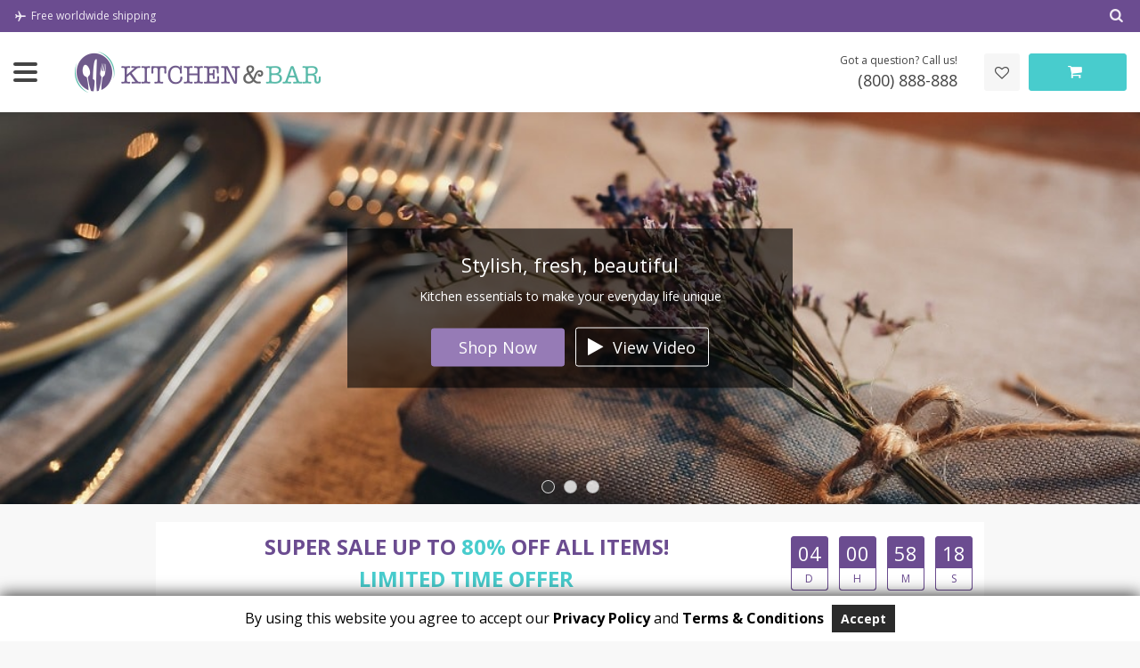

--- FILE ---
content_type: text/html; charset=UTF-8
request_url: https://woo-newdavinci.alidropship.com/
body_size: 31449
content:
<!DOCTYPE html>
<html lang="en-US" class="no-js" xmlns="http://www.w3.org/1999/html">
<head>
	<meta charset="UTF-8">

	<meta name="viewport" content="width=device-width, initial-scale=1.0, maximum-scale=1.0, user-scalable=no"/>


    <link rel="profile" href="http://gmpg.org/xfn/11" />
	<link rel="pingback" href="https://woo-newdavinci.alidropship.com/xmlrpc.php" />

					<script>document.documentElement.className = document.documentElement.className + ' yes-js js_active js'</script>
			<title>DaVinci 2.0 theme for AliDropship Woo &#8211; Fully Responsive and Customer-Focused</title>
<meta name='robots' content='noindex, nofollow' />
<link rel='dns-prefetch' href='//fonts.googleapis.com' />
<script type="text/javascript">
/* <![CDATA[ */
window._wpemojiSettings = {"baseUrl":"https:\/\/s.w.org\/images\/core\/emoji\/15.0.3\/72x72\/","ext":".png","svgUrl":"https:\/\/s.w.org\/images\/core\/emoji\/15.0.3\/svg\/","svgExt":".svg","source":{"concatemoji":"https:\/\/woo-newdavinci.alidropship.com\/wp-includes\/js\/wp-emoji-release.min.js?ver=6.5.7"}};
/*! This file is auto-generated */
!function(i,n){var o,s,e;function c(e){try{var t={supportTests:e,timestamp:(new Date).valueOf()};sessionStorage.setItem(o,JSON.stringify(t))}catch(e){}}function p(e,t,n){e.clearRect(0,0,e.canvas.width,e.canvas.height),e.fillText(t,0,0);var t=new Uint32Array(e.getImageData(0,0,e.canvas.width,e.canvas.height).data),r=(e.clearRect(0,0,e.canvas.width,e.canvas.height),e.fillText(n,0,0),new Uint32Array(e.getImageData(0,0,e.canvas.width,e.canvas.height).data));return t.every(function(e,t){return e===r[t]})}function u(e,t,n){switch(t){case"flag":return n(e,"\ud83c\udff3\ufe0f\u200d\u26a7\ufe0f","\ud83c\udff3\ufe0f\u200b\u26a7\ufe0f")?!1:!n(e,"\ud83c\uddfa\ud83c\uddf3","\ud83c\uddfa\u200b\ud83c\uddf3")&&!n(e,"\ud83c\udff4\udb40\udc67\udb40\udc62\udb40\udc65\udb40\udc6e\udb40\udc67\udb40\udc7f","\ud83c\udff4\u200b\udb40\udc67\u200b\udb40\udc62\u200b\udb40\udc65\u200b\udb40\udc6e\u200b\udb40\udc67\u200b\udb40\udc7f");case"emoji":return!n(e,"\ud83d\udc26\u200d\u2b1b","\ud83d\udc26\u200b\u2b1b")}return!1}function f(e,t,n){var r="undefined"!=typeof WorkerGlobalScope&&self instanceof WorkerGlobalScope?new OffscreenCanvas(300,150):i.createElement("canvas"),a=r.getContext("2d",{willReadFrequently:!0}),o=(a.textBaseline="top",a.font="600 32px Arial",{});return e.forEach(function(e){o[e]=t(a,e,n)}),o}function t(e){var t=i.createElement("script");t.src=e,t.defer=!0,i.head.appendChild(t)}"undefined"!=typeof Promise&&(o="wpEmojiSettingsSupports",s=["flag","emoji"],n.supports={everything:!0,everythingExceptFlag:!0},e=new Promise(function(e){i.addEventListener("DOMContentLoaded",e,{once:!0})}),new Promise(function(t){var n=function(){try{var e=JSON.parse(sessionStorage.getItem(o));if("object"==typeof e&&"number"==typeof e.timestamp&&(new Date).valueOf()<e.timestamp+604800&&"object"==typeof e.supportTests)return e.supportTests}catch(e){}return null}();if(!n){if("undefined"!=typeof Worker&&"undefined"!=typeof OffscreenCanvas&&"undefined"!=typeof URL&&URL.createObjectURL&&"undefined"!=typeof Blob)try{var e="postMessage("+f.toString()+"("+[JSON.stringify(s),u.toString(),p.toString()].join(",")+"));",r=new Blob([e],{type:"text/javascript"}),a=new Worker(URL.createObjectURL(r),{name:"wpTestEmojiSupports"});return void(a.onmessage=function(e){c(n=e.data),a.terminate(),t(n)})}catch(e){}c(n=f(s,u,p))}t(n)}).then(function(e){for(var t in e)n.supports[t]=e[t],n.supports.everything=n.supports.everything&&n.supports[t],"flag"!==t&&(n.supports.everythingExceptFlag=n.supports.everythingExceptFlag&&n.supports[t]);n.supports.everythingExceptFlag=n.supports.everythingExceptFlag&&!n.supports.flag,n.DOMReady=!1,n.readyCallback=function(){n.DOMReady=!0}}).then(function(){return e}).then(function(){var e;n.supports.everything||(n.readyCallback(),(e=n.source||{}).concatemoji?t(e.concatemoji):e.wpemoji&&e.twemoji&&(t(e.twemoji),t(e.wpemoji)))}))}((window,document),window._wpemojiSettings);
/* ]]> */
</script>
<link rel='stylesheet' id='currency-selector-css-css' href='//woo-newdavinci.alidropship.com/wp-content/plugins/alidswoo/assets/css/front/widget-currency-selector.min.css?ver=6.5.7' type='text/css' media='all' />
<link rel='stylesheet' id='adsw-flags-css' href='//woo-newdavinci.alidropship.com/wp-content/plugins/alidswoo/assets/css/flags/flags.min.css?ver=6.5.7' type='text/css' media='all' />
<link rel='stylesheet' id='adsw-fontawesome-css' href='//woo-newdavinci.alidropship.com/wp-content/plugins/alidswoo/assets/css/icons/fontawesome/style.css?ver=6.5.7' type='text/css' media='all' />
<link rel='stylesheet' id='gdpr_css_desktop-css' href='https://woo-newdavinci.alidropship.com/wp-content/plugins/gdpr-banner/css/gdpr-desktop-bottom.css?ver=1.0.0' type='text/css' media='all' />
<link rel='stylesheet' id='gdpr_css_mobile-css' href='https://woo-newdavinci.alidropship.com/wp-content/plugins/gdpr-banner/css/gdpr-mobile-bottom.css?ver=1.0.0' type='text/css' media='all' />
<link rel='stylesheet' id='gdpr_css-css' href='https://woo-newdavinci.alidropship.com/wp-content/plugins/gdpr-banner/css/gdpr-banner.css?ver=1.0.0' type='text/css' media='all' />
<style id='wp-emoji-styles-inline-css' type='text/css'>

	img.wp-smiley, img.emoji {
		display: inline !important;
		border: none !important;
		box-shadow: none !important;
		height: 1em !important;
		width: 1em !important;
		margin: 0 0.07em !important;
		vertical-align: -0.1em !important;
		background: none !important;
		padding: 0 !important;
	}
</style>
<link rel='stylesheet' id='wp-block-library-css' href='https://woo-newdavinci.alidropship.com/wp-includes/css/dist/block-library/style.min.css?ver=6.5.7' type='text/css' media='all' />
<style id='classic-theme-styles-inline-css' type='text/css'>
/*! This file is auto-generated */
.wp-block-button__link{color:#fff;background-color:#32373c;border-radius:9999px;box-shadow:none;text-decoration:none;padding:calc(.667em + 2px) calc(1.333em + 2px);font-size:1.125em}.wp-block-file__button{background:#32373c;color:#fff;text-decoration:none}
</style>
<style id='global-styles-inline-css' type='text/css'>
body{--wp--preset--color--black: #000000;--wp--preset--color--cyan-bluish-gray: #abb8c3;--wp--preset--color--white: #ffffff;--wp--preset--color--pale-pink: #f78da7;--wp--preset--color--vivid-red: #cf2e2e;--wp--preset--color--luminous-vivid-orange: #ff6900;--wp--preset--color--luminous-vivid-amber: #fcb900;--wp--preset--color--light-green-cyan: #7bdcb5;--wp--preset--color--vivid-green-cyan: #00d084;--wp--preset--color--pale-cyan-blue: #8ed1fc;--wp--preset--color--vivid-cyan-blue: #0693e3;--wp--preset--color--vivid-purple: #9b51e0;--wp--preset--gradient--vivid-cyan-blue-to-vivid-purple: linear-gradient(135deg,rgba(6,147,227,1) 0%,rgb(155,81,224) 100%);--wp--preset--gradient--light-green-cyan-to-vivid-green-cyan: linear-gradient(135deg,rgb(122,220,180) 0%,rgb(0,208,130) 100%);--wp--preset--gradient--luminous-vivid-amber-to-luminous-vivid-orange: linear-gradient(135deg,rgba(252,185,0,1) 0%,rgba(255,105,0,1) 100%);--wp--preset--gradient--luminous-vivid-orange-to-vivid-red: linear-gradient(135deg,rgba(255,105,0,1) 0%,rgb(207,46,46) 100%);--wp--preset--gradient--very-light-gray-to-cyan-bluish-gray: linear-gradient(135deg,rgb(238,238,238) 0%,rgb(169,184,195) 100%);--wp--preset--gradient--cool-to-warm-spectrum: linear-gradient(135deg,rgb(74,234,220) 0%,rgb(151,120,209) 20%,rgb(207,42,186) 40%,rgb(238,44,130) 60%,rgb(251,105,98) 80%,rgb(254,248,76) 100%);--wp--preset--gradient--blush-light-purple: linear-gradient(135deg,rgb(255,206,236) 0%,rgb(152,150,240) 100%);--wp--preset--gradient--blush-bordeaux: linear-gradient(135deg,rgb(254,205,165) 0%,rgb(254,45,45) 50%,rgb(107,0,62) 100%);--wp--preset--gradient--luminous-dusk: linear-gradient(135deg,rgb(255,203,112) 0%,rgb(199,81,192) 50%,rgb(65,88,208) 100%);--wp--preset--gradient--pale-ocean: linear-gradient(135deg,rgb(255,245,203) 0%,rgb(182,227,212) 50%,rgb(51,167,181) 100%);--wp--preset--gradient--electric-grass: linear-gradient(135deg,rgb(202,248,128) 0%,rgb(113,206,126) 100%);--wp--preset--gradient--midnight: linear-gradient(135deg,rgb(2,3,129) 0%,rgb(40,116,252) 100%);--wp--preset--font-size--small: 13px;--wp--preset--font-size--medium: 20px;--wp--preset--font-size--large: 36px;--wp--preset--font-size--x-large: 42px;--wp--preset--font-family--inter: "Inter", sans-serif;--wp--preset--font-family--cardo: Cardo;--wp--preset--spacing--20: 0.44rem;--wp--preset--spacing--30: 0.67rem;--wp--preset--spacing--40: 1rem;--wp--preset--spacing--50: 1.5rem;--wp--preset--spacing--60: 2.25rem;--wp--preset--spacing--70: 3.38rem;--wp--preset--spacing--80: 5.06rem;--wp--preset--shadow--natural: 6px 6px 9px rgba(0, 0, 0, 0.2);--wp--preset--shadow--deep: 12px 12px 50px rgba(0, 0, 0, 0.4);--wp--preset--shadow--sharp: 6px 6px 0px rgba(0, 0, 0, 0.2);--wp--preset--shadow--outlined: 6px 6px 0px -3px rgba(255, 255, 255, 1), 6px 6px rgba(0, 0, 0, 1);--wp--preset--shadow--crisp: 6px 6px 0px rgba(0, 0, 0, 1);}:where(.is-layout-flex){gap: 0.5em;}:where(.is-layout-grid){gap: 0.5em;}body .is-layout-flex{display: flex;}body .is-layout-flex{flex-wrap: wrap;align-items: center;}body .is-layout-flex > *{margin: 0;}body .is-layout-grid{display: grid;}body .is-layout-grid > *{margin: 0;}:where(.wp-block-columns.is-layout-flex){gap: 2em;}:where(.wp-block-columns.is-layout-grid){gap: 2em;}:where(.wp-block-post-template.is-layout-flex){gap: 1.25em;}:where(.wp-block-post-template.is-layout-grid){gap: 1.25em;}.has-black-color{color: var(--wp--preset--color--black) !important;}.has-cyan-bluish-gray-color{color: var(--wp--preset--color--cyan-bluish-gray) !important;}.has-white-color{color: var(--wp--preset--color--white) !important;}.has-pale-pink-color{color: var(--wp--preset--color--pale-pink) !important;}.has-vivid-red-color{color: var(--wp--preset--color--vivid-red) !important;}.has-luminous-vivid-orange-color{color: var(--wp--preset--color--luminous-vivid-orange) !important;}.has-luminous-vivid-amber-color{color: var(--wp--preset--color--luminous-vivid-amber) !important;}.has-light-green-cyan-color{color: var(--wp--preset--color--light-green-cyan) !important;}.has-vivid-green-cyan-color{color: var(--wp--preset--color--vivid-green-cyan) !important;}.has-pale-cyan-blue-color{color: var(--wp--preset--color--pale-cyan-blue) !important;}.has-vivid-cyan-blue-color{color: var(--wp--preset--color--vivid-cyan-blue) !important;}.has-vivid-purple-color{color: var(--wp--preset--color--vivid-purple) !important;}.has-black-background-color{background-color: var(--wp--preset--color--black) !important;}.has-cyan-bluish-gray-background-color{background-color: var(--wp--preset--color--cyan-bluish-gray) !important;}.has-white-background-color{background-color: var(--wp--preset--color--white) !important;}.has-pale-pink-background-color{background-color: var(--wp--preset--color--pale-pink) !important;}.has-vivid-red-background-color{background-color: var(--wp--preset--color--vivid-red) !important;}.has-luminous-vivid-orange-background-color{background-color: var(--wp--preset--color--luminous-vivid-orange) !important;}.has-luminous-vivid-amber-background-color{background-color: var(--wp--preset--color--luminous-vivid-amber) !important;}.has-light-green-cyan-background-color{background-color: var(--wp--preset--color--light-green-cyan) !important;}.has-vivid-green-cyan-background-color{background-color: var(--wp--preset--color--vivid-green-cyan) !important;}.has-pale-cyan-blue-background-color{background-color: var(--wp--preset--color--pale-cyan-blue) !important;}.has-vivid-cyan-blue-background-color{background-color: var(--wp--preset--color--vivid-cyan-blue) !important;}.has-vivid-purple-background-color{background-color: var(--wp--preset--color--vivid-purple) !important;}.has-black-border-color{border-color: var(--wp--preset--color--black) !important;}.has-cyan-bluish-gray-border-color{border-color: var(--wp--preset--color--cyan-bluish-gray) !important;}.has-white-border-color{border-color: var(--wp--preset--color--white) !important;}.has-pale-pink-border-color{border-color: var(--wp--preset--color--pale-pink) !important;}.has-vivid-red-border-color{border-color: var(--wp--preset--color--vivid-red) !important;}.has-luminous-vivid-orange-border-color{border-color: var(--wp--preset--color--luminous-vivid-orange) !important;}.has-luminous-vivid-amber-border-color{border-color: var(--wp--preset--color--luminous-vivid-amber) !important;}.has-light-green-cyan-border-color{border-color: var(--wp--preset--color--light-green-cyan) !important;}.has-vivid-green-cyan-border-color{border-color: var(--wp--preset--color--vivid-green-cyan) !important;}.has-pale-cyan-blue-border-color{border-color: var(--wp--preset--color--pale-cyan-blue) !important;}.has-vivid-cyan-blue-border-color{border-color: var(--wp--preset--color--vivid-cyan-blue) !important;}.has-vivid-purple-border-color{border-color: var(--wp--preset--color--vivid-purple) !important;}.has-vivid-cyan-blue-to-vivid-purple-gradient-background{background: var(--wp--preset--gradient--vivid-cyan-blue-to-vivid-purple) !important;}.has-light-green-cyan-to-vivid-green-cyan-gradient-background{background: var(--wp--preset--gradient--light-green-cyan-to-vivid-green-cyan) !important;}.has-luminous-vivid-amber-to-luminous-vivid-orange-gradient-background{background: var(--wp--preset--gradient--luminous-vivid-amber-to-luminous-vivid-orange) !important;}.has-luminous-vivid-orange-to-vivid-red-gradient-background{background: var(--wp--preset--gradient--luminous-vivid-orange-to-vivid-red) !important;}.has-very-light-gray-to-cyan-bluish-gray-gradient-background{background: var(--wp--preset--gradient--very-light-gray-to-cyan-bluish-gray) !important;}.has-cool-to-warm-spectrum-gradient-background{background: var(--wp--preset--gradient--cool-to-warm-spectrum) !important;}.has-blush-light-purple-gradient-background{background: var(--wp--preset--gradient--blush-light-purple) !important;}.has-blush-bordeaux-gradient-background{background: var(--wp--preset--gradient--blush-bordeaux) !important;}.has-luminous-dusk-gradient-background{background: var(--wp--preset--gradient--luminous-dusk) !important;}.has-pale-ocean-gradient-background{background: var(--wp--preset--gradient--pale-ocean) !important;}.has-electric-grass-gradient-background{background: var(--wp--preset--gradient--electric-grass) !important;}.has-midnight-gradient-background{background: var(--wp--preset--gradient--midnight) !important;}.has-small-font-size{font-size: var(--wp--preset--font-size--small) !important;}.has-medium-font-size{font-size: var(--wp--preset--font-size--medium) !important;}.has-large-font-size{font-size: var(--wp--preset--font-size--large) !important;}.has-x-large-font-size{font-size: var(--wp--preset--font-size--x-large) !important;}
.wp-block-navigation a:where(:not(.wp-element-button)){color: inherit;}
:where(.wp-block-post-template.is-layout-flex){gap: 1.25em;}:where(.wp-block-post-template.is-layout-grid){gap: 1.25em;}
:where(.wp-block-columns.is-layout-flex){gap: 2em;}:where(.wp-block-columns.is-layout-grid){gap: 2em;}
.wp-block-pullquote{font-size: 1.5em;line-height: 1.6;}
</style>
<link rel='stylesheet' id='contact-form-7-css' href='https://woo-newdavinci.alidropship.com/wp-content/plugins/contact-form-7/includes/css/styles.css?ver=5.9.8' type='text/css' media='all' />
<link rel='stylesheet' id='woocommerce-layout-css' href='https://woo-newdavinci.alidropship.com/wp-content/plugins/woocommerce/assets/css/woocommerce-layout.css?ver=9.4.4' type='text/css' media='all' />
<link rel='stylesheet' id='woocommerce-general-css' href='https://woo-newdavinci.alidropship.com/wp-content/plugins/woocommerce/assets/css/woocommerce.css?ver=9.4.4' type='text/css' media='all' />
<style id='woocommerce-inline-inline-css' type='text/css'>
.woocommerce form .form-row .required { visibility: visible; }
</style>
<link rel='stylesheet' id='davinciwoo-css-icons-css' href='https://woo-newdavinci.alidropship.com/wp-content/themes/davinciwoo/assets/icons/css/davinciwoo-icons.min.css?ver=1.4.2' type='text/css' media='all' />
<link rel='stylesheet' id='davinciwoo-css-bootstrap-css' href='https://woo-newdavinci.alidropship.com/wp-content/themes/davinciwoo/assets/css/front/bootstrap.min.css?ver=4.1.3' type='text/css' media='all' />
<link rel='stylesheet' id='davinciwoo-css-bootstrap-select-css' href='https://woo-newdavinci.alidropship.com/wp-content/themes/davinciwoo/assets/css/front/bootstrap-select.min.css?ver=1.13.2' type='text/css' media='all' />
<link rel='stylesheet' id='davinciwoo-css-lity-css' href='https://woo-newdavinci.alidropship.com/wp-content/themes/davinciwoo/assets/css/front/lity.min.css?ver=2.3.1' type='text/css' media='all' />
<link rel='stylesheet' id='davinciwoo-css-flickity-css' href='https://woo-newdavinci.alidropship.com/wp-content/themes/davinciwoo/assets/css/front/flickity.min.css?ver=2.1.2' type='text/css' media='all' />
<link rel='stylesheet' id='davinciwoo-css-main-css' href='https://woo-newdavinci.alidropship.com/wp-content/themes/davinciwoo/assets/css/davinciwoo.min.css?ver=1.4.2' type='text/css' media='all' />
<link rel='stylesheet' id='davinciwoo-css-color-scheme-css' href='https://woo-newdavinci.alidropship.com/wp-content/themes/davinciwoo/assets/css/front/color-scheme/default.min.css?ver=1.4.2' type='text/css' media='all' />
<link rel='stylesheet' id='davinciwoo-woocommerce-wishlist-css' href='https://woo-newdavinci.alidropship.com/wp-content/themes/davinciwoo/include/integrations/wc-yith-wishlist/yith-wishlist.min.css?ver=1.4.2' type='text/css' media='all' />
<link rel='stylesheet' id='tthg_style-css' href='https://woo-newdavinci.alidropship.com/wp-content/plugins/productslideshow/css/ttgallery_single.min.css?ver=6.5.7' type='text/css' media='all' />
<link rel='stylesheet' id='davinciwoo-css-swiper-css' href='https://woo-newdavinci.alidropship.com/wp-content/themes/davinciwoo/assets/css/front/swiper-bundle.min.css?ver=6.3.2' type='text/css' media='all' />
<link rel='stylesheet' id='davinciwoo-css-search-product-css' href='https://woo-newdavinci.alidropship.com/wp-content/themes/davinciwoo/assets/css/front/search-product.min.css?ver=1.4.2' type='text/css' media='all' />
<link rel='stylesheet' id='davinciwoo-css-shop-css' href='https://woo-newdavinci.alidropship.com/wp-content/themes/davinciwoo/assets/css/davinciwoo-shop.min.css?ver=1.4.2' type='text/css' media='all' />
<link rel='stylesheet' id='davinciwoo-css-font-css' href='https://fonts.googleapis.com/css?family=Open+Sans%3A400%2C700&#038;ver=1.4.2' type='text/css' media='all' />
<link rel='stylesheet' id='adswth-css-social-icons-css' href='https://woo-newdavinci.alidropship.com/wp-content/themes/davinciwoo/assets/icons/css/social-icons.min.css?ver=1.4.2' type='text/css' media='all' />
<link rel='stylesheet' id='davinciwoo-css-xl-css' href='https://woo-newdavinci.alidropship.com/wp-content/themes/davinciwoo/assets/css/davinciwoo-xl.min.css?ver=1.4.2' type='text/css' media='(min-width: 1290px)' />
<link rel='stylesheet' id='davinciwoo-css-lg-css' href='https://woo-newdavinci.alidropship.com/wp-content/themes/davinciwoo/assets/css/davinciwoo-lg.min.css?ver=1.4.2' type='text/css' media='(min-width: 992px) and (max-width: 1289px)' />
<link rel='stylesheet' id='davinciwoo-css-md-css' href='https://woo-newdavinci.alidropship.com/wp-content/themes/davinciwoo/assets/css/davinciwoo-md.min.css?ver=1.4.2' type='text/css' media='(min-width: 768px) and (max-width: 991px)' />
<link rel='stylesheet' id='davinciwoo-css-sm-css' href='https://woo-newdavinci.alidropship.com/wp-content/themes/davinciwoo/assets/css/davinciwoo-sm.min.css?ver=1.4.2' type='text/css' media='(min-width: 576px) and (max-width: 767px)' />
<link rel='stylesheet' id='davinciwoo-css-xs-css' href='https://woo-newdavinci.alidropship.com/wp-content/themes/davinciwoo/assets/css/davinciwoo-xs.min.css?ver=1.4.2' type='text/css' media='(max-width: 575px)' />
<link rel='stylesheet' id='davinciwoo-style-css' href='https://woo-newdavinci.alidropship.com/wp-content/themes/davinciwoo/style.css?ver=1.4.2' type='text/css' media='all' />
<link rel='stylesheet' id='alids-woo-product-video-icons-css' href='https://woo-newdavinci.alidropship.com/wp-content/plugins/alids-woo-product-video/assets/css/product-video-icons.min.css?ver=0.8.1' type='text/css' media='all' />
<link rel='stylesheet' id='alids-woo-product-video-main-css' href='https://woo-newdavinci.alidropship.com/wp-content/plugins/alids-woo-product-video/assets/css/style.min.css?ver=0.8.1' type='text/css' media='all' />
<script type="text/javascript">
            window._nslDOMReady = (function () {
                const executedCallbacks = new Set();
            
                return function (callback) {
                    /**
                    * Third parties might dispatch DOMContentLoaded events, so we need to ensure that we only run our callback once!
                    */
                    if (executedCallbacks.has(callback)) return;
            
                    const wrappedCallback = function () {
                        if (executedCallbacks.has(callback)) return;
                        executedCallbacks.add(callback);
                        callback();
                    };
            
                    if (document.readyState === "complete" || document.readyState === "interactive") {
                        wrappedCallback();
                    } else {
                        document.addEventListener("DOMContentLoaded", wrappedCallback);
                    }
                };
            })();
        </script><script type="text/javascript" src="https://woo-newdavinci.alidropship.com/wp-includes/js/jquery/jquery.min.js?ver=3.7.1" id="jquery-core-js"></script>
<script type="text/javascript" src="https://woo-newdavinci.alidropship.com/wp-includes/js/jquery/jquery-migrate.min.js?ver=3.4.1" id="jquery-migrate-js"></script>
<script type="text/javascript" src="https://woo-newdavinci.alidropship.com/wp-content/plugins/woocommerce/assets/js/js-cookie/js.cookie.min.js?ver=2.1.4-wc.9.4.4" id="js-cookie-js" data-wp-strategy="defer"></script>
<script type="text/javascript" src="https://woo-newdavinci.alidropship.com/wp-content/plugins/gdpr-banner/js/gdpr-banner.js?ver=1.0.0" id="gdpr_js-js"></script>
<script type="text/javascript" src="https://woo-newdavinci.alidropship.com/wp-content/plugins/woocommerce/assets/js/jquery-blockui/jquery.blockUI.min.js?ver=2.7.0-wc.9.4.4" id="jquery-blockui-js" defer="defer" data-wp-strategy="defer"></script>
<script type="text/javascript" id="wc-add-to-cart-js-extra">
/* <![CDATA[ */
var wc_add_to_cart_params = {"ajax_url":"\/wp-admin\/admin-ajax.php","wc_ajax_url":"\/?wc-ajax=%%endpoint%%","i18n_view_cart":"View cart","cart_url":"https:\/\/woo-newdavinci.alidropship.com\/cart\/","is_cart":"","cart_redirect_after_add":"no"};
/* ]]> */
</script>
<script type="text/javascript" src="https://woo-newdavinci.alidropship.com/wp-content/plugins/woocommerce/assets/js/frontend/add-to-cart.min.js?ver=9.4.4" id="wc-add-to-cart-js" defer="defer" data-wp-strategy="defer"></script>
<script type="text/javascript" id="woocommerce-js-extra">
/* <![CDATA[ */
var woocommerce_params = {"ajax_url":"\/wp-admin\/admin-ajax.php","wc_ajax_url":"\/?wc-ajax=%%endpoint%%"};
/* ]]> */
</script>
<script type="text/javascript" src="https://woo-newdavinci.alidropship.com/wp-content/plugins/woocommerce/assets/js/frontend/woocommerce.min.js?ver=9.4.4" id="woocommerce-js" defer="defer" data-wp-strategy="defer"></script>
<script type="text/javascript" src="https://woo-newdavinci.alidropship.com/wp-content/plugins/productslideshow/js/ttgallery_single.min.js?ver=6.5.7" id="tthg_js-js"></script>
<link rel="https://api.w.org/" href="https://woo-newdavinci.alidropship.com/wp-json/" /><link rel="alternate" type="application/json" href="https://woo-newdavinci.alidropship.com/wp-json/wp/v2/pages/245" /><link rel="EditURI" type="application/rsd+xml" title="RSD" href="https://woo-newdavinci.alidropship.com/xmlrpc.php?rsd" />
<meta name="generator" content="WordPress 6.5.7" />
<meta name="generator" content="WooCommerce 9.4.4" />
<link rel="canonical" href="https://woo-newdavinci.alidropship.com/" />
<link rel='shortlink' href='https://woo-newdavinci.alidropship.com/' />
<link rel="alternate" type="application/json+oembed" href="https://woo-newdavinci.alidropship.com/wp-json/oembed/1.0/embed?url=https%3A%2F%2Fwoo-newdavinci.alidropship.com%2F" />
<link rel="alternate" type="text/xml+oembed" href="https://woo-newdavinci.alidropship.com/wp-json/oembed/1.0/embed?url=https%3A%2F%2Fwoo-newdavinci.alidropship.com%2F&#038;format=xml" />
	<noscript><style>.woocommerce-product-gallery{ opacity: 1 !important; }</style></noscript>
	<style id='wp-fonts-local' type='text/css'>
@font-face{font-family:Inter;font-style:normal;font-weight:300 900;font-display:fallback;src:url('https://woo-newdavinci.alidropship.com/wp-content/plugins/woocommerce/assets/fonts/Inter-VariableFont_slnt,wght.woff2') format('woff2');font-stretch:normal;}
@font-face{font-family:Cardo;font-style:normal;font-weight:400;font-display:fallback;src:url('https://woo-newdavinci.alidropship.com/wp-content/plugins/woocommerce/assets/fonts/cardo_normal_400.woff2') format('woff2');}
</style>
<link rel="icon" href="https://woo-newdavinci.alidropship.com/wp-content/uploads/2020/06/cropped-davinci-woo-fav-1-32x32.png" sizes="32x32" />
<link rel="icon" href="https://woo-newdavinci.alidropship.com/wp-content/uploads/2020/06/cropped-davinci-woo-fav-1-192x192.png" sizes="192x192" />
<link rel="apple-touch-icon" href="https://woo-newdavinci.alidropship.com/wp-content/uploads/2020/06/cropped-davinci-woo-fav-1-180x180.png" />
<meta name="msapplication-TileImage" content="https://woo-newdavinci.alidropship.com/wp-content/uploads/2020/06/cropped-davinci-woo-fav-1-270x270.png" />
		<style type="text/css" id="wp-custom-css">
			@media (min-width: 576px){
   #wc-stripe-payment-request-wrapper, #wc-stripe-payment-request-button-separator { display:none!important; }
}
		</style>
		<style id="kirki-inline-styles">.pagination ul.page-numbers li>span.current,.tabs .nav-tabs li .active{color:#6b4c90;}.header-top,.mobile-menu-header,.mobile-search,.tabs .nav-tabs li .active:after,ul.slider-menu>li.menu-item:hover>a, ul.product-categories>li.cat-item:hover>a{background-color:#6b4c90;}.pagination ul.page-numbers li>span.current{border-bottom-color:#6b4c90;}.search_form .search_item a,.search_page_results h3 span.search-query,.search_page_results p span.search-query,a,a:visited,ul.nav-dropdown-default>li.menu-item.current-menu-item>a,ul.product-categories li.cat-item.current-cat>a,ul.slider-menu>li.menu-item.current-menu-item>a{color:#967bb6;}.category_list a.active{color:#967bb6!important;}.category_list a.active:after{background:#967bb6;}.header-currency-switcher .dropdown-menu li a:hover,.search_form .search_item a:hover,a:hover{color:#6b4c90;}.btn-primary,.woocommerce #respond input#submit.alt,.woocommerce a.button.alt,.woocommerce button.button.alt,.woocommerce input.button.alt{background-color:#967bb6;border-color:#967bb6;color:#FFFFFF!important;}.btn-primary.disabled,.btn-primary:disabled,.btn-primary:hover, .btn-primary:focus, .btn-primary:active,.btn-primary:not(:disabled):not(.disabled).active:focus,.btn-primary:not(:disabled):not(.disabled):active:focus,.woocommerce #respond input#submit.alt,.woocommerce #respond input#submit.alt:focus,.woocommerce #respond input#submit.alt:hover,.woocommerce a.button.alt:active,.woocommerce a.button.alt:focus,.woocommerce a.button.alt:hover,.woocommerce button.button.alt:active,.woocommerce button.button.alt:focus,.woocommerce button.button.alt:hover,.woocommerce input.button.alt:active,.woocommerce input.button.alt:focus,.woocommerce input.button.alt:hover{background-color:#6b4c90;border-color:#6b4c90;color:#FFFFFF!important;}.btn-secondary,.button.wc-forward{background-color:#444444!important;border-color:#444444!important;color:#FFFFFF!important;}.btn-secondary.disabled,.btn-secondary.disabled:hover,.btn-secondary:active,.btn-secondary:disabled,.btn-secondary:disabled:hover,.btn-secondary:focus,.btn-secondary:hover,.btn-secondary:not(:disabled):not(.disabled).active:focus,.btn-secondary:not(:disabled):not(.disabled):active:focus,.button.wc-forward.disabled,.button.wc-forward.disabled:hover,.button.wc-forward:active,.button.wc-forward:disabled,.button.wc-forward:disabled:hover,.button.wc-forward:focus,.button.wc-forward:hover,.button.wc-forward:not(:disabled):not(.disabled).active:focus,.button.wc-forward:not(:disabled):not(.disabled):active:focus{background-color:#222222!important;border-color:#222222!important;color:#FFFFFF!important;}.btn-primary.btn-cart{background-color:#48cccd;border-color:#48cccd;color:#FFFFFF!important;}.btn-primary.btn-cart.disabled,.btn-primary.btn-cart:disabled,.btn-primary.btn-cart:hover, .btn-primary.btn-cart:focus, .btn-primary.btn-cart:active,.btn-primary.btn-cart:not(:disabled):not(.disabled).active:focus,.btn-primary.btn-cart:not(:disabled):not(.disabled):active:focus{background-color:#22bdbd;border-color:#22bdbd;color:#FFFFFF!important;}.header-main .site-logo-wrap{width:320px;}.header-top,.header-top a,.mobile-menu-header .mobile-menu-close,.mobile-menu-sidebar, .mobile-menu-sidebar a,.mobile-search .search-input-container .scopes .clear-search,.mobile-search .search-input-container .scopes .scope,.mobile-search .search-input-container .scopes .scope2,.mobile-search .search-input-container .search-field{color:#f0eaf4;}.header-account a:hover,.header-currency-switcher .current-currency:hover,.ship-tip a:hover,ul.topmenu>li.current-menu-item>a,ul.topmenu>li.menu-item>a:hover{color:#FFFFFF;}ul.topmenu>li.current-menu-item>a,ul.topmenu>li.menu-item>a:hover{border-bottom-color:#FFFFFF;}.main-slider .btn-primary{background-color:#967bb6;border-color:#967bb6;color:#FFFFFF!important;}.main-slider .btn-primary.disabled,.main-slider .btn-primary:disabled,.main-slider .btn-primary:hover, .main-slider .btn-primary:focus, .main-slider .btn-primary:active,.main-slider .btn-primary:not(:disabled):not(.disabled).active:focus,.main-slider .btn-primary:not(:disabled):not(.disabled):active:focus{background-color:#6b4c90;border-color:#6b4c90;color:#FFFFFF!important;}#additional-banner-1 .main-banner-text{color:#FFFFFF;background-color:rgba(0, 0, 0, 0.6);}#additional-banner-2 .main-banner-text{color:#FFFFFF;background-color:rgba(0, 0, 0, 0.6);}.countdown .text{color:#6b4c90;}#clock .clock .item{background:#6b4c90;border-color:#6b4c90;}#clock .clock .item span{color:#6b4c90;}.countdown .text span{color:#48cccd;}.countdown-wrap{background-color:#ffffff;}.feature .title{color:#444444;}.feature .title strong{color:#444444;}.feature .text{color:#444444;}.footer-wrapper{background-color:#444444;}.footer-wrapper .divider{background-color:#F8F8F8;}.footer-widgets .widget-title{color:#FFFFFF;}.footer-widgets{color:#999999;}.footer-widgets .widget a{color:#999999;}.footer-widgets .widget a:hover, .footer-widgets .widget a:active, .footer-widgets .widget a:focus{color:#FFFFFF;}.footer-absolute-primary{color:#999999;}.footer-absolute-secondary{color:#FFFFFF;}.footer-absolute{background-color:#242424;}.back-to-top{color:#9b9b9b;background-color:#FFFFFF;border-color:#9b9b9b;-webkit-border-radius:6px;-moz-border-radius:6px;border-radius:6px;}.back-to-top:hover{color:#FFFFFF;background-color:#9b9b9b;border-color:#9b9b9b;}#header-blog .blog-logo-wrap{width:251px;}.subscribe_cont{background-color:#F1F1F1;}.blog-footer-absolute-primary{color:#999999;}.blog-footer-absolute-secondary{color:#FFFFFF;}.footer-blog{background-color:#242424;}.btn-blog.btn-primary{background-color:#967bb6;border-color:#967bb6;color:#FFFFFF!important;}.btn-blog.btn-primary.disabled,.btn-blog.btn-primary:disabled,.btn-blog.btn-primary:hover, .btn-blog.btn-primary:focus, .btn-blog.btn-primary:active,.btn-blog.btn-primary:not(:disabled):not(.disabled).active:focus,.btn-blog.btn-primary:not(:disabled):not(.disabled):active:focus{background-color:#6b4c90;border-color:#6b4c90;color:#FFFFFF!important;}.btn-blog.btn-secondary{background-color:#444444!important;border-color:#444444!important;color:#FFFFFF!important;}.btn-blog.btn-secondary:active,.btn-blog.btn-secondary:focus,.btn-blog.btn-secondary:hover,.btn-blog.btn-secondary:not(:disabled):not(.disabled).active:focus,.btn-blog.btn-secondary:not(:disabled):not(.disabled):active:focus{background-color:#222222!important;border-color:#222222!important;color:#FFFFFF!important;}.woocommerce div.product .product-raiting-count .rating-status-row .review-status-percent span,.woocommerce div.product .product-raiting-count .woocommerce-product-rating .review-enjoyed span,.woocommerce div.product .stock,.woocommerce div.product p.price, .woocommerce div.product span.price,.woocommerce.single-product div.product p.price, .woocommerce.single-product div.product span.price{color:#565656;}.onsale:before{background-color:#6b4c90;}.onsale{color:#FFFFFF;}.woocommerce .star-rating span, .woocommerce p.stars:hover a::before, .woocommerce p.stars.selected a.active::before, .woocommerce p.stars.selected a:not(.active)::before{color:#FFC131;}.woocommerce .star-rating::before, .woocommerce p.stars a::before, .woocommerce p.stars a:hover~a::before, .woocommerce p.stars.selected a.active~a::before{color:#D0D0D0;}.btn-primary.single_add_to_cart_button{background-color:#967bb6;border-color:#967bb6;color:#FFFFFF!important;}.btn-primary.single_add_to_cart_button.disabled,.btn-primary.single_add_to_cart_button:disabled,.btn-primary.single_add_to_cart_button:hover, .btn-primary.single_add_to_cart_button:focus, .btn-primary.single_add_to_cart_button:active,.btn-primary.single_add_to_cart_button:not(:disabled):not(.disabled).active:focus,.btn-primary.single_add_to_cart_button:not(:disabled):not(.disabled):active:focus{background-color:#6b4c90;border-color:#6b4c90;color:#FFFFFF!important;}.buyer-protection-wrap.reliable .icon{fill:#6b4c90;}.buyer-protection-wrap.reliable i{color:#6b4c90;}.buyer-protection-wrap.reliable{color:#6b4c90;}@media (max-width: 575px){.woocommerce div.product .product-description-area .tabs .tab-content .panel-heading .panel-title a{color:#6b4c90;border-bottom-color:#6b4c90;}}</style>
        
	<!--[if lt IE 9]>
	<script src="//html5shiv.googlecode.com/svn/trunk/html5.js"></script>
	<script src="//cdnjs.cloudflare.com/ajax/libs/respond.js/1.4.2/respond.js"></script>
    <![endif]-->
</head>
<body class="home page-template page-template-page-templates page-template-page-front page-template-page-templatespage-front-php page page-id-245 js-items-lazy-load theme-davinciwoo woocommerce-no-js woocommerce">
    <a class="skip-link screen-reader-text" href="#main">Skip to content</a>

    <div id="wrapper">

        <script type="application/ld+json">
        {"@context":"https:\/\/schema.org\/","@type":"Organization","name":"woo-newdavinci.alidropship.com","url":"https:\/\/woo-newdavinci.alidropship.com","logo":"https:\/\/woo-newdavinci.alidropship.com\/wp-content\/uploads\/2019\/01\/Logoheader-kitchen-and-bar.png","contactPoint":{"@type":"ContactPoint","contactType":"customer support","email":"georgy.murdasov@alidropship.com","url":"https:\/\/woo-newdavinci.alidropship.com"},"sameAs":[]}    </script>

    <script type="application/ld+json">
        {"@context":"https:\/\/schema.org\/","@type":"WebSite","url":"https:\/\/woo-newdavinci.alidropship.com","potentialAction":{"@type":"SearchAction","target":"https:\/\/woo-newdavinci.alidropship.com\/?post_type=product&s={s}","query-input":"required name=s"}}    </script>
        <header id="header" class="header ">
            <div class="header-wrapper">
	            <div id="top-bar" class="header-top ">
	<div class="container">
        <div class="fw-block" data-sizes='["xs", "sm", "md", "lg"]'>
            <div class="fw-back">
                <div class="row justify-content-between mx-xs-px-0 mx-sm-px-0 mx-md-px-0 mx-lg-px-0">
                    <div class="d-none d-xl-block col-auto top-bar-left">
                                                <div class="topmenu-wrap">
                            <ul class="topmenu">
                            <li id="menu-item-291" class="menu-item menu-item-type-custom menu-item-object-custom  menu-item-291"><a href="https://woo-newdavinci.alidropship.com/shop/" class="nav-top-link">Shop</a></li><li id="menu-item-292" class="menu-item menu-item-type-post_type menu-item-object-page  menu-item-292"><a href="https://woo-newdavinci.alidropship.com/shipping-delivery/" class="nav-top-link">Shipping</a></li><li id="menu-item-293" class="menu-item menu-item-type-post_type menu-item-object-page  menu-item-293"><a href="https://woo-newdavinci.alidropship.com/contact-us/" class="nav-top-link">Contact</a></li><li id="menu-item-374" class="menu-item menu-item-type-post_type menu-item-object-page  menu-item-374"><a href="https://woo-newdavinci.alidropship.com/blog/" class="nav-top-link">Blog</a></li>                            </ul>
                        </div>
                                            </div>
                    <div class="col-xl-auto top-bar-right">
                        <div class="row justify-content-between align-items-center">
                            <div class="col-auto">
                                	<div class="ship-tip-wrap">
		<div class="ship-tip">
						<i class="icon-flight"></i>&nbsp;<span>Free worldwide shipping</span>
		</div>
	</div>
                            </div>
                            <div class="col-auto d-none d-xl-block">
                                		<div class="header-currency-switcher-wrap">
                        <div class="header-currency-switcher dropdown-currency">
                <a class="current-currency dropdown-toggle"
                    data-toggle="dropdown"                   href="#"
                   aria-expanded="false"
                   aria-haspopup="true"
                   role="button"
                   data-code="USD">

                    <span class="flag flag-us"></span>
                    <span class="code">(USD)</span>
                    <span class="symbol">$</span>
                                        <i class="icon-down-open align-middle"></i>
                                    </a>
                                <ul class="dropdown-menu currency-list" >
	                                    <li class="dropdown-item">
                        <a href="https://woo-newdavinci.alidropship.com/?cur=ars" class="currency-item" data-code="ARS">
                            <span class="flag flag-ar"></span>
                            <span class="code">Argentine peso (ARS $)</span>
                        </a>
                    </li>
                                        <li class="dropdown-item">
                        <a href="https://woo-newdavinci.alidropship.com/?cur=aud" class="currency-item" data-code="AUD">
                            <span class="flag flag-au"></span>
                            <span class="code">Australian dollar ($)</span>
                        </a>
                    </li>
                                        <li class="dropdown-item">
                        <a href="https://woo-newdavinci.alidropship.com/?cur=azn" class="currency-item" data-code="AZN">
                            <span class="flag flag-az"></span>
                            <span class="code">Azerbaijani manat (AZN)</span>
                        </a>
                    </li>
                                        <li class="dropdown-item">
                        <a href="https://woo-newdavinci.alidropship.com/?cur=bhd" class="currency-item" data-code="BHD">
                            <span class="flag flag-bh"></span>
                            <span class="code">Bahraini dinar (.د.ب)</span>
                        </a>
                    </li>
                                        <li class="dropdown-item">
                        <a href="https://woo-newdavinci.alidropship.com/?cur=brl" class="currency-item" data-code="BRL">
                            <span class="flag flag-br"></span>
                            <span class="code">Brazilian real (R$)</span>
                        </a>
                    </li>
                                        <li class="dropdown-item">
                        <a href="https://woo-newdavinci.alidropship.com/?cur=clp" class="currency-item" data-code="CLP">
                            <span class="flag flag-cl"></span>
                            <span class="code">Chilean peso (CLP $)</span>
                        </a>
                    </li>
                                        <li class="dropdown-item">
                        <a href="https://woo-newdavinci.alidropship.com/?cur=cny" class="currency-item" data-code="CNY">
                            <span class="flag flag-cn"></span>
                            <span class="code">Chinese yuan (¥)</span>
                        </a>
                    </li>
                                        <li class="dropdown-item">
                        <a href="https://woo-newdavinci.alidropship.com/?cur=dkk" class="currency-item" data-code="DKK">
                            <span class="flag flag-dk"></span>
                            <span class="code">Danish krone (DKK)</span>
                        </a>
                    </li>
                                        <li class="dropdown-item">
                        <a href="https://woo-newdavinci.alidropship.com/?cur=inr" class="currency-item" data-code="INR">
                            <span class="flag flag-in"></span>
                            <span class="code">Indian rupee (₹)</span>
                        </a>
                    </li>
                                        <li class="dropdown-item">
                        <a href="https://woo-newdavinci.alidropship.com/?cur=nzd" class="currency-item" data-code="NZD">
                            <span class="flag flag-nz"></span>
                            <span class="code">New Zealand dollar ($)</span>
                        </a>
                    </li>
                                        <li class="dropdown-item">
                        <a href="https://woo-newdavinci.alidropship.com/?cur=rub" class="currency-item" data-code="RUB">
                            <span class="flag flag-ru"></span>
                            <span class="code">Russian ruble (₽)</span>
                        </a>
                    </li>
                                        <li class="dropdown-item">
                        <a href="https://woo-newdavinci.alidropship.com/?cur=lkr" class="currency-item" data-code="LKR">
                            <span class="flag flag-lk"></span>
                            <span class="code">Sri Lankan rupee (රු)</span>
                        </a>
                    </li>
                                        <li class="dropdown-item">
                        <a href="https://woo-newdavinci.alidropship.com/?cur=try" class="currency-item" data-code="TRY">
                            <span class="flag flag-tr"></span>
                            <span class="code">Turkish lira (₺)</span>
                        </a>
                    </li>
                                    </ul>
                            </div>
	    </div>
                                </div>

                                                        <div class="col-auto d-none d-xl-block">
                                <div class="header-account-wrap">
    <div class="header-account">
                    <a href="https://woo-newdavinci.alidropship.com/my-account/" title="Log in" >
                <i class="icon-user"></i>
                <span>Log in</span>
            </a>
            </div>
</div>
                            </div>
                                                        <div class="col-auto d-xl-none">
                                <div class="mobile-search-switch">
                                    <i class="icon-search"></i>
                                </div>
                            </div>
                            <div class="mobile-search d-xl-none" style="display: none;">
		                        <div class="search-container d-flex align-items-center h-100">
	<form action="https://woo-newdavinci.alidropship.com/" class="w-100">
		<div class="search-input-container">
            <input type="hidden" name="post_type" value="product" />
            <input class="search-field js-autocomplete-search" autocomplete="off" name="s" type="text" value="" placeholder="I`m shopping for..." />
            <div class="scopes">
                <span class="scope"><i class="icon-search"></i></span>
                <span class="clear-search"><i class="icon-cancel-circled"></i></span>
                <span class="scope2"><i class="icon-search"></i></span>
            </div>
            <div class="ads-search-product"></div>
        </div>
	</form>
</div>                            </div>
                        </div>

                    </div>
                </div>
            </div>
        </div>
	</div>
</div><div id="main-bar" class="header-main">
    <div class="container px-xs-px-0">
        <div class="fw-block" data-sizes='["xs", "sm", "md", "lg"]'>
            <div class="fw-back">
                <div class="row align-items-center justify-content-between justify-content-md-start justify-content-xl-between mx-xs-px-0 mx-sm-px-0 mx-md-px-0 mx-lg-px-0">
                    <div class="col-auto d-xl-none px-0"><button id="mobile-menu-switch" class="mobile-menu-switch d-block py-px-10 px-xs-px-10  px-sm-px-15 px-md-px-15 px-lg-px-15"><span></span><span></span><span></span></button></div>
                    <div class="col-auto col-xl-3 py-1">
                        <div class="site-logo-wrap d-flex align-items-center" >
    <a href="https://woo-newdavinci.alidropship.com/"><img class="site-logo img-fluid" src="https://woo-newdavinci.alidropship.com/wp-content/uploads/2019/01/Logoheader-kitchen-and-bar.png" alt="" /></a>
</div>                    </div>
                    <div class="col-xl-5 d-none d-xl-block">
                        <div class="search-container d-flex align-items-center h-100">
	<form action="https://woo-newdavinci.alidropship.com/" class="w-100">
		<div class="search-input-container">
            <input type="hidden" name="post_type" value="product" />
            <input class="search-field js-autocomplete-search" autocomplete="off" name="s" type="text" value="" placeholder="I`m shopping for..." />
            <div class="scopes">
                <span class="scope"><i class="icon-search"></i></span>
                <span class="clear-search"><i class="icon-cancel-circled"></i></span>
                <span class="scope2"><i class="icon-search"></i></span>
            </div>
            <div class="ads-search-product"></div>
        </div>
	</form>
</div>                    </div>
                    <div class="col-auto ml-auto ml-xl-0 col-xl-2 d-none d-md-block">
                        <div class="header-contact text-md-right">
	<div class="header-contact-top">
		Got a question? Call us!	</div>
	<div class="header-contact-bottom">
		(800) 888-888	</div>
</div>                    </div>
                    <div class="col-auto col-xl-2 d-flex justify-content-end">
                        		<a href="https://woo-newdavinci.alidropship.com/wishlist/" class="wishlist-link" data-count="0" title="Wishlist">
			<i class="icon-heart-empty"></i>		</a>
			<a href="https://woo-newdavinci.alidropship.com/cart/" class="btn-cart btn btn-primary ">
            <div class="btn-cart-inner h-100 align-items-center justify-content-center d-flex">
                <i class="icon-basket"></i>
                            </div>
		</a>
	
                    </div>
                </div>
            </div>
        </div>
    </div>
</div>
<div class="header-bg-container fill"></div><!-- .header-bg-container -->            </div><!-- header-wrapper-->
        </header>
    
        <main id="main" class="">
	<div class="container mt-xl-px-20 mb-px-40">
        <div id="content" class="content-area page-wrapper" role="main">
            <div class="fw-block" data-sizes='["xs", "sm", "md", "lg"]'>
                <div class="fw-back">
                    <div class="row no-gutters">
                        <div class="col-auto slider-menu-wrap d-none d-xl-block">
	<ul class="slider-menu">
		<li id="menu-item-271" class="menu-item menu-item-type-taxonomy menu-item-object-product_cat  menu-item-271"><a href="https://woo-newdavinci.alidropship.com/product-category/best-sellers/" class="nav-top-link">Best Sellers&nbsp;<span class="count">(19)</span></a></li><li id="menu-item-275" class="menu-item menu-item-type-taxonomy menu-item-object-product_cat  menu-item-275"><a href="https://woo-newdavinci.alidropship.com/product-category/sale/" class="nav-top-link">Sale&nbsp;<span class="count">(8)</span></a></li><li id="menu-item-269" class="menu-item menu-item-type-taxonomy menu-item-object-product_cat  menu-item-269"><a href="https://woo-newdavinci.alidropship.com/product-category/coasters/" class="nav-top-link">Coasters&nbsp;<span class="count">(2)</span></a></li><li id="menu-item-272" class="menu-item menu-item-type-taxonomy menu-item-object-product_cat  menu-item-272"><a href="https://woo-newdavinci.alidropship.com/product-category/cutlery/" class="nav-top-link">Cutlery&nbsp;<span class="count">(1)</span></a></li><li id="menu-item-266" class="menu-item menu-item-type-taxonomy menu-item-object-product_cat menu-item-has-children  menu-item-266 has-dropdown"><a href="https://woo-newdavinci.alidropship.com/product-category/tablecloth/" class="nav-top-link">Tablecloth&nbsp;<span class="count">(3)</span></a>
<ul class='nav-dropdown nav-dropdown-default'>
	<li id="menu-item-267" class="menu-item menu-item-type-taxonomy menu-item-object-product_cat  menu-item-267"><a href="https://woo-newdavinci.alidropship.com/product-category/tablecloth/table-runner/">Table Runner&nbsp;<span class="count">(1)</span></a></li>	<li id="menu-item-268" class="menu-item menu-item-type-taxonomy menu-item-object-product_cat  menu-item-268"><a href="https://woo-newdavinci.alidropship.com/product-category/tablecloth/napkin/">Napkin&nbsp;<span class="count">(1)</span></a></li></ul>
</li><li id="menu-item-264" class="menu-item menu-item-type-taxonomy menu-item-object-product_cat menu-item-has-children  menu-item-264 has-dropdown"><a href="https://woo-newdavinci.alidropship.com/product-category/tableware/" class="nav-top-link">Tableware&nbsp;<span class="count">(6)</span></a>
<ul class='nav-dropdown nav-dropdown-default'>
	<li id="menu-item-265" class="menu-item menu-item-type-taxonomy menu-item-object-product_cat  menu-item-265"><a href="https://woo-newdavinci.alidropship.com/product-category/tableware/dessert-set/">Dessert Set&nbsp;<span class="count">(2)</span></a></li>	<li id="menu-item-610" class="menu-item menu-item-type-taxonomy menu-item-object-product_cat menu-item-has-children  menu-item-610 nav-dropdown-col"><a href="https://woo-newdavinci.alidropship.com/product-category/tableware/marble-tableware/">Marble Tableware&nbsp;<span class="count">(2)</span></a>
	<ul class='nav-column nav-dropdown-default'>
		<li id="menu-item-611" class="menu-item menu-item-type-taxonomy menu-item-object-product_cat menu-item-has-children  menu-item-611"><a href="https://woo-newdavinci.alidropship.com/product-category/tableware/marble-tableware/exclusives/">Exclusives&nbsp;<span class="count">(2)</span></a>
		<ul class='nav-column nav-dropdown-default'>
			<li id="menu-item-612" class="menu-item menu-item-type-taxonomy menu-item-object-product_cat  menu-item-612"><a href="https://woo-newdavinci.alidropship.com/product-category/tableware/marble-tableware/exclusives/premium/">Premium&nbsp;<span class="count">(1)</span></a></li>		</ul>
</li>	</ul>
</li></ul>
</li><li id="menu-item-270" class="menu-item menu-item-type-taxonomy menu-item-object-product_cat  menu-item-270"><a href="https://woo-newdavinci.alidropship.com/product-category/tea-towel/" class="nav-top-link">Tea Towel&nbsp;<span class="count">(2)</span></a></li><li id="menu-item-273" class="menu-item menu-item-type-taxonomy menu-item-object-product_cat  menu-item-273"><a href="https://woo-newdavinci.alidropship.com/product-category/tray/" class="nav-top-link">Tray&nbsp;<span class="count">(1)</span></a></li>	</ul>
</div>
                        <div class="col main-slider-wrap" >
    <div class="row no-gutters h-100">

        <div class="col">
            
        <div class="main-slider">
            <div class="main-slider-wrap" data-flickity-options='{
                                                              "cellAlign": "left",
                                                              "wrapAround": false,
                                                              "autoPlay": 10000,                                                              "prevNextButtons": false,
                                                              "percentPosition": true,
                                                              "imagesLoaded": true,
                                                              "pageDots": true,
                                                              "lazyLoad": 1
                                                          }'>
            
                                                        <div class="slide">

                        

                            <img class="d-none d-sm-block"
                                 data-flickity-lazyload-src="https://woo-newdavinci.alidropship.com/wp-content/uploads/2019/01/slider-1-woo.jpg"
                                 src="https://woo-newdavinci.alidropship.com/wp-content/uploads/2019/01/slider-1-woo.jpg" />
                                                                                            <img class="d-block d-sm-none"
                                     data-flickity-lazyload-src="https://woo-newdavinci.alidropship.com/wp-content/uploads/2019/01/slider-1-woo-mob.jpg"
                                     src="https://woo-newdavinci.alidropship.com/wp-content/uploads/2019/01/slider-1-woo-mob.jpg" />
                            
                        
                                                            <div class="caption-wrap" style="background-color: rgba(0,0,0,0.6);">
                                    <div class="caption">

                                        
                                                                                    <h2 class="slide-title"
                                                style="color:#ffffff;">Stylish, fresh, beautiful</h2>
                                        
                                                                                    <div class="slide-text mb-px-15" style="color:#ffffff;">Kitchen essentials to make your everyday life unique</div>
                                        
                                        <div class="slide-buttons">
                                                                                        <a href="/shop/" class="btn btn-primary">
                                                Shop Now                                            </a>
                                            
                                            
                                                                                                    <a class="btn btn-transparent btn-video" data-lity="" href="https://www.youtube.com/watch?v=rsbZbmMk3BY">
                                                        <i class="icon-play" aria-hidden="true"></i><span>View Video</span>
                                                    </a>
                                                                                                                                    </div>
                                    </div>
                                </div>
                            


                    </div>
                            
                                                        <div class="slide">

                        

                            <img class="d-none d-sm-block"
                                 data-flickity-lazyload-src="https://woo-newdavinci.alidropship.com/wp-content/uploads/2019/01/woo-slider-3.jpg"
                                 src="https://woo-newdavinci.alidropship.com/wp-content/uploads/2019/01/woo-slider-3.jpg" />
                                                                                            <img class="d-block d-sm-none"
                                     data-flickity-lazyload-src="https://woo-newdavinci.alidropship.com/wp-content/uploads/2019/01/woo-slider-3-mob.jpg"
                                     src="https://woo-newdavinci.alidropship.com/wp-content/uploads/2019/01/woo-slider-3-mob.jpg" />
                            
                        
                                                            <div class="caption-wrap" style="background-color: rgba(0,0,0,0.6);">
                                    <div class="caption">

                                        
                                                                                    <h2 class="slide-title"
                                                style="color:#ffffff;">We're in the mood for modern</h2>
                                        
                                                                                    <div class="slide-text mb-px-15" style="color:#ffffff;">Discover our all-time favorites</div>
                                        
                                        <div class="slide-buttons">
                                                                                        <a href="/shop/" class="btn btn-primary">
                                                Shop Now                                            </a>
                                            
                                                                                    </div>
                                    </div>
                                </div>
                            


                    </div>
                            
                                                        <div class="slide">

                        

                            <img class="d-none d-sm-block"
                                 data-flickity-lazyload-src="https://woo-newdavinci.alidropship.com/wp-content/uploads/2019/01/woo-slider-2-min.jpg"
                                 src="https://woo-newdavinci.alidropship.com/wp-content/uploads/2019/01/woo-slider-2-min.jpg" />
                                                                                            <img class="d-block d-sm-none"
                                     data-flickity-lazyload-src="https://woo-newdavinci.alidropship.com/wp-content/uploads/2019/01/woo-slider-2-mob.jpg"
                                     src="https://woo-newdavinci.alidropship.com/wp-content/uploads/2019/01/woo-slider-2-mob.jpg" />
                            
                        
                                                            <div class="caption-wrap" style="background-color: rgba(0,0,0,0.6);">
                                    <div class="caption">

                                        
                                                                                    <h2 class="slide-title"
                                                style="color:#ffffff;">Bright ideas for your kitchen</h2>
                                        
                                                                                    <div class="slide-text mb-px-15" style="color:#ffffff;">Introducing an exclusive collection of iconic dinnerware</div>
                                        
                                        <div class="slide-buttons">
                                                                                        <a href="/shop/" class="btn btn-primary">
                                                Shop Now                                            </a>
                                            
                                                                                    </div>
                                    </div>
                                </div>
                            


                    </div>
                            
            </div>
        </div>

            </div>

                
    </div>
</div>                    </div>
                </div>
                <div class="fw-inner"></div>
            </div>
            <div class="countdown-wrap mt-px-20 px-px-15 d-none d-md-block">
    <div class="row">
        <div class="col-12">
            <div class="countdown row justify-content-center align-items-center">
                                <div class="col-xl-auto col-lg-9 col-md-8 text-center text text-uppercase">Super Sale up to <span>80&#037;</span> off all items! <br class="d-none d-lg-block d-xl-none"><span>limited time offer</span></div>

                                <div id="clock" data-time="2026-01-27" class="col-xl-auto col-lg-3 col-md-4" style=""></div>
                <div id="clock-template" style="display:none;">
                    <div class="clock text-center">
                        <div class="item">%D<span>D</span></div>
                        <div class="item">%H<span>H</span></div>
                        <div class="item">%M<span>M</span></div>
                        <div class="item">%S<span>S</span></div>
                    </div>
                </div>
                            </div>
        </div>
    </div>
</div>
                        <div class="features-wrap mt-px-30 d-none d-md-block">
        <div class="row justify-content-around">
                    <div class="col-xl-3 col-lg-4 mx-lg-px-15 my-lg-px-15 col-md-5 my-md-px-15">
                <div class="feature d-flex justify-content-center align-items-center">
		                                                        <div class="feature-image">
                        <img class="img-fluid" src="https://woo-newdavinci.alidropship.com/wp-content/themes/davinciwoo/assets/images/features/feature_cash.svg" />
                    </div>
		                                <div class="feature-text">
                        <div class="title mb-2"><strong>700+</strong> Clients love us!</div>
                        <div class="text">We offer best service and great prices on high quality products</div>
                    </div>
                </div>
            </div>
                    <div class="col-xl-3 col-lg-4 mx-lg-px-15 my-lg-px-15 col-md-5 my-md-px-15">
                <div class="feature d-flex justify-content-center align-items-center">
		                                                        <div class="feature-image">
                        <img class="img-fluid" src="https://woo-newdavinci.alidropship.com/wp-content/themes/davinciwoo/assets/images/features/feature_delivery.svg" />
                    </div>
		                                <div class="feature-text">
                        <div class="title mb-2">Shipping to<strong> 185</strong> countries</div>
                        <div class="text">Our store operates worldwide and you can enjoy free delivery of all orders</div>
                    </div>
                </div>
            </div>
                    <div class="col-xl-3 col-lg-4 mx-lg-px-15 my-lg-px-15 col-md-5 my-md-px-15">
                <div class="feature d-flex justify-content-center align-items-center">
		                                                        <div class="feature-image">
                        <img class="img-fluid" src="https://woo-newdavinci.alidropship.com/wp-content/themes/davinciwoo/assets/images/features/feature_credit_card.svg" />
                    </div>
		                                <div class="feature-text">
                        <div class="title mb-2"><strong>100%</strong> Safe payment</div>
                        <div class="text">Buy with confidence using the world’s most popular and secure payment methods</div>
                    </div>
                </div>
            </div>
                    <div class="col-xl-3 col-lg-4 mx-lg-px-15 my-lg-px-15 col-md-5 my-md-px-15">
                <div class="feature d-flex justify-content-center align-items-center">
		                                                        <div class="feature-image">
                        <img class="img-fluid" src="https://woo-newdavinci.alidropship.com/wp-content/themes/davinciwoo/assets/images/features/feature_shield.svg" />
                    </div>
		                                <div class="feature-text">
                        <div class="title mb-2"><strong>2000+</strong> Successful deliveries</div>
                        <div class="text">Our Buyer Protection covers your purchase from click to delivery</div>
                    </div>
                </div>
            </div>
                </div>
    </div>
	            
	
    
    <div id="products-front" class="products-front">

        
	        
        <div id="products-front-top_selling" class="products-front-wrap mt-px-30">
            <div class="block-title-wrap d-flex align-items-center">
                <h3 class="text-uppercase block-title">Top Selling Products</h3>
                <div class="block-title-divider"></div>
            </div>

        <style>#product-box-row-top_selling:after{ content: "flickity";display: none;}</style><div id="product-box-row-top_selling" class="product-box-row row no-gutters mt-xs-px-15 mt-px-30 product-box-row-line xl-columns-4 lg-columns-4 md-columns-3 sm-columns-2 xs-columns-1" data-flickity-options='{ "cellAlign": "left", "wrapAround": false, "autoPlay": false, "prevNextButtons": false, "percentPosition": true, "imagesLoaded": true, "lazyLoad": 1, "pageDots": true, "contain": true, "watchCSS": true,"groupCells": "100%"}'><div class="single-item col"><div class="col col-12  product-cat-wrap">

<div class="item product-small product type-product post-192 status-publish first instock product_cat-best-sellers product_cat-dessert-set product_cat-sale product_cat-tableware has-post-thumbnail sale shipping-taxable purchasable product-type-simple">
	<div class="item-inner">
				<div class="product-box">
			<div class="box-image has-hover">
				
	<div class="onsale"><span><strong>-10%</strong></span></div>
	                <div class="image-tools top right">
					
<div
	class="yith-wcwl-add-to-wishlist add-to-wishlist-192 yith-wcwl-add-to-wishlist--link-style wishlist-fragment on-first-load"
	data-fragment-ref="192"
	data-fragment-options="{&quot;base_url&quot;:&quot;&quot;,&quot;product_id&quot;:192,&quot;parent_product_id&quot;:0,&quot;product_type&quot;:&quot;simple&quot;,&quot;is_single&quot;:false,&quot;in_default_wishlist&quot;:false,&quot;show_view&quot;:false,&quot;browse_wishlist_text&quot;:&quot;Browse Wishlist&quot;,&quot;already_in_wishslist_text&quot;:&quot;The product is already in the wishlist!&quot;,&quot;product_added_text&quot;:&quot;Product added!&quot;,&quot;available_multi_wishlist&quot;:false,&quot;disable_wishlist&quot;:false,&quot;show_count&quot;:false,&quot;ajax_loading&quot;:false,&quot;loop_position&quot;:&quot;after_add_to_cart&quot;,&quot;item&quot;:&quot;add_to_wishlist&quot;}"
>
	</div>
                </div>
				<a href="https://woo-newdavinci.alidropship.com/product/dessert-set/" class="woocommerce-LoopProduct-link woocommerce-loop-product__link">				<div class="box-image-wrap">
                    <div class="box-image-inner">
                                <img
                data-src="https://woo-newdavinci.alidropship.com/wp-content/uploads/2019/01/teapot-min-350x350.jpg"
                class="attachment-woocommerce_thumbnail size-woocommerce_thumbnail"
                data-srcset="https://woo-newdavinci.alidropship.com/wp-content/uploads/2019/01/teapot-min-350x350.jpg 350w, https://woo-newdavinci.alidropship.com/wp-content/uploads/2019/01/teapot-min-100x100.jpg 100w, https://woo-newdavinci.alidropship.com/wp-content/uploads/2019/01/teapot-min-150x150.jpg 150w"
                sizes="(max-width: 350px) 100vw, 350px"
            />
                            </div>
                                    <div class="tt_product_slide_show_pics  dots_pos_1 dots_style_2 dots_color_2 nav_type_0 show_small_0"><div><img data-tthg="https://woo-newdavinci.alidropship.com/wp-content/uploads/2019/01/teapot-min-300x292.jpg?10000" alt=""></div><div><img data-tthg="https://woo-newdavinci.alidropship.com/wp-content/uploads/2019/01/teapot-black-and-white-min-300x296.jpg?10000" alt=""></div><div><img data-tthg="https://woo-newdavinci.alidropship.com/wp-content/uploads/2019/01/cup-min-300x292.jpg?10000" alt=""></div></div>				</div>
				</a>			</div>


			<div class="box-text">
			<a href="https://woo-newdavinci.alidropship.com/product/dessert-set/" class="woocommerce-LoopProduct-link woocommerce-loop-product__link">			<h2 class="woocommerce-loop-product__title">Exclusive Porcelain Dessert Set</h2>			
	<div class="woocommerce-product-rating">
		<div class="star-rating" role="img" aria-label="Rated 5.00 out of 5"><span style="width:100%">Rated <strong class="rating">5.00</strong> out of 5 based on <span class="rating">2</span> customer ratings</span></div>				<span class="count call-item">(2)</span>
			</div>
	<span class="price"><span class="adsw_price_code" data-product-id="192"><del aria-hidden="true"><span class="woocommerce-Price-amount amount"><bdi><span class="woocommerce-Price-currencySymbol">&#36;</span>78.00</bdi></span></del> <span class="screen-reader-text">Original price was: &#036;78.00.</span><ins aria-hidden="true"><span class="woocommerce-Price-amount amount"><bdi><span class="woocommerce-Price-currencySymbol">&#36;</span>70.00</bdi></span></ins><span class="screen-reader-text">Current price is: &#036;70.00.</span></span></span>
</a>			</div>

		</div>
		<div class='d-none'  itemscope itemtype='https://schema.org/Product'><meta itemprop='name' content='Exclusive Porcelain Dessert Set'/><meta itemprop='mpn' content='192'/><meta itemprop='sku' content='192'/><meta itemprop='brand' content='https://woo-newdavinci.alidropship.com'/><meta itemprop='image' content='https://woo-newdavinci.alidropship.com/wp-content/uploads/2019/01/teapot-min.jpg'/><div style='display:none;' itemprop='aggregateRating' itemscope itemtype='https://schema.org/AggregateRating'><span itemprop='ratingValue'>5.00</span><span itemprop='reviewCount'>2</span></div><meta itemprop='description' content=''/><div class='d-none' itemprop='offers' itemscope itemtype='https://schema.org/Offer'><meta itemprop='price' content='70'/><meta itemprop='priceCurrency' content='USD'/><meta itemprop='url' content='https://woo-newdavinci.alidropship.com/product/dessert-set/'/><meta itemprop='priceValidUntil' content='2026-02-21'/><meta itemprop='availability' content='https://schema.org/InStock'/></div></div>	</div>
</div>
</div></div><div class="single-item col"><div class="col col-12  product-cat-wrap">

<div class="item product-small product type-product post-142 status-publish instock product_cat-best-sellers product_cat-coasters product_cat-sale has-post-thumbnail sale shipping-taxable purchasable product-type-variable">
	<div class="item-inner">
				<div class="product-box">
			<div class="box-image has-hover">
				
	<div class="onsale"><span><strong>-47%</strong></span></div>
	                <div class="image-tools top right">
					
<div
	class="yith-wcwl-add-to-wishlist add-to-wishlist-142 yith-wcwl-add-to-wishlist--link-style wishlist-fragment on-first-load"
	data-fragment-ref="142"
	data-fragment-options="{&quot;base_url&quot;:&quot;&quot;,&quot;product_id&quot;:142,&quot;parent_product_id&quot;:0,&quot;product_type&quot;:&quot;variable&quot;,&quot;is_single&quot;:false,&quot;in_default_wishlist&quot;:false,&quot;show_view&quot;:false,&quot;browse_wishlist_text&quot;:&quot;Browse Wishlist&quot;,&quot;already_in_wishslist_text&quot;:&quot;The product is already in the wishlist!&quot;,&quot;product_added_text&quot;:&quot;Product added!&quot;,&quot;available_multi_wishlist&quot;:false,&quot;disable_wishlist&quot;:false,&quot;show_count&quot;:false,&quot;ajax_loading&quot;:false,&quot;loop_position&quot;:&quot;after_add_to_cart&quot;,&quot;item&quot;:&quot;add_to_wishlist&quot;}"
>
	</div>
                </div>
				<a href="https://woo-newdavinci.alidropship.com/product/marble-coastes-with-non-slip-mat/" class="woocommerce-LoopProduct-link woocommerce-loop-product__link">				<div class="box-image-wrap">
                    <div class="box-image-inner">
                                <img
                data-src="https://ae01.alicdn.com/kf/HTB1fq45rndYBeNkSmLyq6xfnVXav/Luxury-Marble-Coaster-Ceramic-home-hexagonal-Placemat-Mats-Pads-for-bowl-Cup-Wine-Drink-Coffee-Mug.jpg_350x350.jpg"
                class="attachment-woocommerce_thumbnail size-woocommerce_thumbnail"
                data-srcset="https://ae01.alicdn.com/kf/HTB1fq45rndYBeNkSmLyq6xfnVXav/Luxury-Marble-Coaster-Ceramic-home-hexagonal-Placemat-Mats-Pads-for-bowl-Cup-Wine-Drink-Coffee-Mug.jpg_350x350.jpg 350w, https://ae01.alicdn.com/kf/HTB1fq45rndYBeNkSmLyq6xfnVXav/Luxury-Marble-Coaster-Ceramic-home-hexagonal-Placemat-Mats-Pads-for-bowl-Cup-Wine-Drink-Coffee-Mug.jpg_200x200.jpg 200w, https://ae01.alicdn.com/kf/HTB1fq45rndYBeNkSmLyq6xfnVXav/Luxury-Marble-Coaster-Ceramic-home-hexagonal-Placemat-Mats-Pads-for-bowl-Cup-Wine-Drink-Coffee-Mug.jpg 800w, https://ae01.alicdn.com/kf/HTB1fq45rndYBeNkSmLyq6xfnVXav/Luxury-Marble-Coaster-Ceramic-home-hexagonal-Placemat-Mats-Pads-for-bowl-Cup-Wine-Drink-Coffee-Mug.jpg_640x640.jpg 640w, https://ae01.alicdn.com/kf/HTB1fq45rndYBeNkSmLyq6xfnVXav/Luxury-Marble-Coaster-Ceramic-home-hexagonal-Placemat-Mats-Pads-for-bowl-Cup-Wine-Drink-Coffee-Mug.jpg_100x100.jpg 100w"
                sizes="(max-width: 350px) 100vw, 350px"
            />
                            </div>
                                    <div class="tt_product_slide_show_pics  dots_pos_1 dots_style_2 dots_color_2 nav_type_0 show_small_0"><div><img data-tthg="https://ae01.alicdn.com/kf/HTB1fq45rndYBeNkSmLyq6xfnVXav/Luxury-Marble-Coaster-Ceramic-home-hexagonal-Placemat-Mats-Pads-for-bowl-Cup-Wine-Drink-Coffee-Mug.jpg_350x350.jpg?10000" alt=""></div><div><img data-tthg="https://ae01.alicdn.com/kf/HTB1KE7tzv1TBuNjy0Fjq6yjyXXaX/Luxury-Marble-Coaster-Ceramic-home-hexagonal-Placemat-Mats-Pads-for-bowl-Cup-Wine-Drink-Coffee-Mug.jpg_350x350.jpg?10000" alt=""></div><div><img data-tthg="https://ae01.alicdn.com/kf/HTB1l._yzACWBuNjy0Faq6xUlXXah/Luxury-Marble-Coaster-Ceramic-home-hexagonal-Placemat-Mats-Pads-for-bowl-Cup-Wine-Drink-Coffee-Mug.jpg_350x350.jpg?10000" alt=""></div><div><img data-tthg="https://ae01.alicdn.com/kf/HTB1Y82GzuySBuNjy1zdq6xPxFXa1/Luxury-Marble-Coaster-Ceramic-home-hexagonal-Placemat-Mats-Pads-for-bowl-Cup-Wine-Drink-Coffee-Mug.jpg_350x350.jpg?10000" alt=""></div></div>				</div>
				</a>			</div>


			<div class="box-text">
			<a href="https://woo-newdavinci.alidropship.com/product/marble-coastes-with-non-slip-mat/" class="woocommerce-LoopProduct-link woocommerce-loop-product__link">			<h2 class="woocommerce-loop-product__title">Marble Coastes With Non-Slip Mat</h2>			
	<div class="woocommerce-product-rating">
		<div class="star-rating" role="img" aria-label="Rated 4.67 out of 5"><span style="width:93.4%">Rated <strong class="rating">4.67</strong> out of 5 based on <span class="rating">3</span> customer ratings</span></div>				<span class="count call-item">(3)</span>
			</div>
	<span class="price"><span class="adsw_price_code" data-product-id="142"><del aria-hidden="true"><span class="woocommerce-Price-amount amount"><bdi><span class="woocommerce-Price-currencySymbol">&#36;</span>22.99</bdi></span></del> <span class="screen-reader-text">Original price was: &#036;22.99.</span><ins aria-hidden="true"><span class="woocommerce-Price-amount amount"><bdi><span class="woocommerce-Price-currencySymbol">&#36;</span>12.09</bdi></span></ins><span class="screen-reader-text">Current price is: &#036;12.09.</span></span></span>
</a>			</div>

		</div>
		<div class='d-none'  itemscope itemtype='https://schema.org/Product'><meta itemprop='name' content='Marble Coastes With Non-Slip Mat'/><meta itemprop='mpn' content='142'/><meta itemprop='sku' content='32887964363'/><meta itemprop='brand' content='https://woo-newdavinci.alidropship.com'/><meta itemprop='image' content='https://ae01.alicdn.com/kf/HTB1fq45rndYBeNkSmLyq6xfnVXav/Luxury-Marble-Coaster-Ceramic-home-hexagonal-Placemat-Mats-Pads-for-bowl-Cup-Wine-Drink-Coffee-Mug.jpg'/><div style='display:none;' itemprop='aggregateRating' itemscope itemtype='https://schema.org/AggregateRating'><span itemprop='ratingValue'>4.67</span><span itemprop='reviewCount'>3</span></div><meta itemprop='description' content=''/><div class='d-none' itemprop='offers' itemscope itemtype='https://schema.org/Offer'><meta itemprop='price' content='12.09'/><meta itemprop='priceCurrency' content='USD'/><meta itemprop='url' content='https://woo-newdavinci.alidropship.com/product/marble-coastes-with-non-slip-mat/'/><meta itemprop='priceValidUntil' content='2026-02-21'/><meta itemprop='availability' content='https://schema.org/InStock'/></div></div>	</div>
</div>
</div></div><div class="single-item col"><div class="col col-12  product-cat-wrap">

<div class="item product-small product type-product post-53 status-publish last instock product_cat-best-sellers product_cat-cutlery has-post-thumbnail sale shipping-taxable purchasable product-type-variable">
	<div class="item-inner">
				<div class="product-box">
			<div class="box-image has-hover">
				
	<div class="onsale"><span><strong>-66%</strong></span></div>
	                <div class="image-tools top right">
					
<div
	class="yith-wcwl-add-to-wishlist add-to-wishlist-53 yith-wcwl-add-to-wishlist--link-style wishlist-fragment on-first-load"
	data-fragment-ref="53"
	data-fragment-options="{&quot;base_url&quot;:&quot;&quot;,&quot;product_id&quot;:53,&quot;parent_product_id&quot;:0,&quot;product_type&quot;:&quot;variable&quot;,&quot;is_single&quot;:false,&quot;in_default_wishlist&quot;:false,&quot;show_view&quot;:false,&quot;browse_wishlist_text&quot;:&quot;Browse Wishlist&quot;,&quot;already_in_wishslist_text&quot;:&quot;The product is already in the wishlist!&quot;,&quot;product_added_text&quot;:&quot;Product added!&quot;,&quot;available_multi_wishlist&quot;:false,&quot;disable_wishlist&quot;:false,&quot;show_count&quot;:false,&quot;ajax_loading&quot;:false,&quot;loop_position&quot;:&quot;after_add_to_cart&quot;,&quot;item&quot;:&quot;add_to_wishlist&quot;}"
>
	</div>
                </div>
				<a href="https://woo-newdavinci.alidropship.com/product/stainless-steel-cutlery-set/" class="woocommerce-LoopProduct-link woocommerce-loop-product__link">				<div class="box-image-wrap">
                    <div class="box-image-inner">
                                <img
                data-src="https://ae01.alicdn.com/kf/HTB1x8v3fiQnBKNjSZFmq6AApVXaF/Stainless-Steel-Cutlery-Set-Gold-Dinnerware-Set-Western-Food-Cutlery-Tableware-Dinnerware-Christmas-Gift-Drop-shipping.jpg_350x350.jpg"
                class="attachment-woocommerce_thumbnail size-woocommerce_thumbnail"
                data-srcset="https://ae01.alicdn.com/kf/HTB1x8v3fiQnBKNjSZFmq6AApVXaF/Stainless-Steel-Cutlery-Set-Gold-Dinnerware-Set-Western-Food-Cutlery-Tableware-Dinnerware-Christmas-Gift-Drop-shipping.jpg_350x350.jpg 350w, https://ae01.alicdn.com/kf/HTB1x8v3fiQnBKNjSZFmq6AApVXaF/Stainless-Steel-Cutlery-Set-Gold-Dinnerware-Set-Western-Food-Cutlery-Tableware-Dinnerware-Christmas-Gift-Drop-shipping.jpg_200x200.jpg 200w, https://ae01.alicdn.com/kf/HTB1x8v3fiQnBKNjSZFmq6AApVXaF/Stainless-Steel-Cutlery-Set-Gold-Dinnerware-Set-Western-Food-Cutlery-Tableware-Dinnerware-Christmas-Gift-Drop-shipping.jpg 800w, https://ae01.alicdn.com/kf/HTB1x8v3fiQnBKNjSZFmq6AApVXaF/Stainless-Steel-Cutlery-Set-Gold-Dinnerware-Set-Western-Food-Cutlery-Tableware-Dinnerware-Christmas-Gift-Drop-shipping.jpg_640x640.jpg 640w, https://ae01.alicdn.com/kf/HTB1x8v3fiQnBKNjSZFmq6AApVXaF/Stainless-Steel-Cutlery-Set-Gold-Dinnerware-Set-Western-Food-Cutlery-Tableware-Dinnerware-Christmas-Gift-Drop-shipping.jpg_100x100.jpg 100w"
                sizes="(max-width: 350px) 100vw, 350px"
            />
                            </div>
                                    <div class="tt_product_slide_show_pics  dots_pos_1 dots_style_2 dots_color_2 nav_type_0 show_small_0"><div><img data-tthg="https://ae01.alicdn.com/kf/HTB1x8v3fiQnBKNjSZFmq6AApVXaF/Stainless-Steel-Cutlery-Set-Gold-Dinnerware-Set-Western-Food-Cutlery-Tableware-Dinnerware-Christmas-Gift-Drop-shipping.jpg_350x350.jpg?10000" alt=""></div><div><img data-tthg="https://ae01.alicdn.com/kf/HTB1OCckh3KTBuNkSne1q6yJoXXay/Stainless-Steel-Cutlery-Set-Gold-Dinnerware-Set-Western-Food-Cutlery-Tableware-Dinnerware-Christmas-Gift-Drop-shipping.jpg_350x350.jpg?10000" alt=""></div><div><img data-tthg="https://ae01.alicdn.com/kf/HTB1cPdPqv5TBuNjSspmq6yDRVXaD/Stainless-Steel-Cutlery-Set-Gold-Dinnerware-Set-Western-Food-Cutlery-Tableware-Dinnerware-Christmas-Gift-Drop-shipping.jpg_350x350.jpg?10000" alt=""></div><div><img data-tthg="https://ae01.alicdn.com/kf/HTB1fSkkh3KTBuNkSne1q6yJoXXak/Stainless-Steel-Cutlery-Set-Gold-Dinnerware-Set-Western-Food-Cutlery-Tableware-Dinnerware-Christmas-Gift-Drop-shipping.jpg_350x350.jpg?10000" alt=""></div><div><img data-tthg="https://ae01.alicdn.com/kf/HTB11LSaqxWYBuNjy1zkq6xGGpXa7/Stainless-Steel-Cutlery-Set-Gold-Dinnerware-Set-Western-Food-Cutlery-Tableware-Dinnerware-Christmas-Gift-Drop-shipping.jpg_350x350.jpg?10000" alt=""></div></div>				</div>
				</a>			</div>


			<div class="box-text">
			<a href="https://woo-newdavinci.alidropship.com/product/stainless-steel-cutlery-set/" class="woocommerce-LoopProduct-link woocommerce-loop-product__link">			<h2 class="woocommerce-loop-product__title">Stainless Steel Cutlery Set</h2>			
	<div class="woocommerce-product-rating">
		<div class="star-rating" role="img" aria-label="Rated 5.00 out of 5"><span style="width:100%">Rated <strong class="rating">5.00</strong> out of 5 based on <span class="rating">15</span> customer ratings</span></div>				<span class="count call-item">(15)</span>
			</div>
	<span class="price"><span class="adsw_price_code" data-product-id="53"><span class="woocommerce-Price-amount amount"><bdi><span class="woocommerce-Price-currencySymbol">&#36;</span>2.72</bdi></span> &ndash; <span class="woocommerce-Price-amount amount"><bdi><span class="woocommerce-Price-currencySymbol">&#36;</span>12.62</bdi></span></span></span>
</a>			</div>

		</div>
		<div class='d-none'  itemscope itemtype='https://schema.org/Product'><meta itemprop='name' content='Stainless Steel Cutlery Set'/><meta itemprop='mpn' content='53'/><meta itemprop='sku' content='32869956811'/><meta itemprop='brand' content='https://woo-newdavinci.alidropship.com'/><meta itemprop='image' content='https://ae01.alicdn.com/kf/HTB1x8v3fiQnBKNjSZFmq6AApVXaF/Stainless-Steel-Cutlery-Set-Gold-Dinnerware-Set-Western-Food-Cutlery-Tableware-Dinnerware-Christmas-Gift-Drop-shipping.jpg'/><div style='display:none;' itemprop='aggregateRating' itemscope itemtype='https://schema.org/AggregateRating'><span itemprop='ratingValue'>5.00</span><span itemprop='reviewCount'>15</span></div><meta itemprop='description' content=''/><div class='d-none' itemprop='offers' itemscope itemtype='https://schema.org/Offer'><meta itemprop='price' content='2.72'/><meta itemprop='priceCurrency' content='USD'/><meta itemprop='url' content='https://woo-newdavinci.alidropship.com/product/stainless-steel-cutlery-set/'/><meta itemprop='priceValidUntil' content='2026-02-21'/><meta itemprop='availability' content='https://schema.org/InStock'/></div></div>	</div>
</div>
</div></div><div class="single-item col"><div class="col col-12  product-cat-wrap">

<div class="item product-small product type-product post-25 status-publish first instock product_cat-best-sellers product_cat-tableware has-post-thumbnail sale shipping-taxable purchasable product-type-variable">
	<div class="item-inner">
				<div class="product-box">
			<div class="box-image has-hover">
				
	<div class="onsale"><span><strong>-41%</strong></span></div>
	                <div class="image-tools top right">
					
<div
	class="yith-wcwl-add-to-wishlist add-to-wishlist-25 yith-wcwl-add-to-wishlist--link-style wishlist-fragment on-first-load"
	data-fragment-ref="25"
	data-fragment-options="{&quot;base_url&quot;:&quot;&quot;,&quot;product_id&quot;:25,&quot;parent_product_id&quot;:0,&quot;product_type&quot;:&quot;variable&quot;,&quot;is_single&quot;:false,&quot;in_default_wishlist&quot;:false,&quot;show_view&quot;:false,&quot;browse_wishlist_text&quot;:&quot;Browse Wishlist&quot;,&quot;already_in_wishslist_text&quot;:&quot;The product is already in the wishlist!&quot;,&quot;product_added_text&quot;:&quot;Product added!&quot;,&quot;available_multi_wishlist&quot;:false,&quot;disable_wishlist&quot;:false,&quot;show_count&quot;:false,&quot;ajax_loading&quot;:false,&quot;loop_position&quot;:&quot;after_add_to_cart&quot;,&quot;item&quot;:&quot;add_to_wishlist&quot;}"
>
	</div>
                </div>
				<a href="https://woo-newdavinci.alidropship.com/product/stainless-steel-dinnerware-in-gold-color/" class="woocommerce-LoopProduct-link woocommerce-loop-product__link">				<div class="box-image-wrap">
                    <div class="box-image-inner">
                                <img
                data-src="https://ae01.alicdn.com/kf/HTB1t5upjlyWBuNkSmFPq6xguVXax/Hoomall-Hot-Sale-Dinner-Set-Cutlery-European-Wester-Kitchen-Dinnerware-Stainless-Steel-Home-Party-Tableware-Set.jpg_350x350.jpg"
                class="attachment-woocommerce_thumbnail size-woocommerce_thumbnail"
                data-srcset="https://ae01.alicdn.com/kf/HTB1t5upjlyWBuNkSmFPq6xguVXax/Hoomall-Hot-Sale-Dinner-Set-Cutlery-European-Wester-Kitchen-Dinnerware-Stainless-Steel-Home-Party-Tableware-Set.jpg_350x350.jpg 350w, https://ae01.alicdn.com/kf/HTB1t5upjlyWBuNkSmFPq6xguVXax/Hoomall-Hot-Sale-Dinner-Set-Cutlery-European-Wester-Kitchen-Dinnerware-Stainless-Steel-Home-Party-Tableware-Set.jpg_200x200.jpg 200w, https://ae01.alicdn.com/kf/HTB1t5upjlyWBuNkSmFPq6xguVXax/Hoomall-Hot-Sale-Dinner-Set-Cutlery-European-Wester-Kitchen-Dinnerware-Stainless-Steel-Home-Party-Tableware-Set.jpg 800w, https://ae01.alicdn.com/kf/HTB1t5upjlyWBuNkSmFPq6xguVXax/Hoomall-Hot-Sale-Dinner-Set-Cutlery-European-Wester-Kitchen-Dinnerware-Stainless-Steel-Home-Party-Tableware-Set.jpg_640x640.jpg 640w, https://ae01.alicdn.com/kf/HTB1t5upjlyWBuNkSmFPq6xguVXax/Hoomall-Hot-Sale-Dinner-Set-Cutlery-European-Wester-Kitchen-Dinnerware-Stainless-Steel-Home-Party-Tableware-Set.jpg_100x100.jpg 100w"
                sizes="(max-width: 350px) 100vw, 350px"
            />
                            </div>
                                    <div class="tt_product_slide_show_pics  dots_pos_1 dots_style_2 dots_color_2 nav_type_0 show_small_0"><div><img data-tthg="https://ae01.alicdn.com/kf/HTB1t5upjlyWBuNkSmFPq6xguVXax/Hoomall-Hot-Sale-Dinner-Set-Cutlery-European-Wester-Kitchen-Dinnerware-Stainless-Steel-Home-Party-Tableware-Set.jpg_350x350.jpg?10000" alt=""></div><div><img data-tthg="https://ae01.alicdn.com/kf/HTB1ZK6PrqSWBuNjSsrbq6y0mVXam/Hoomall-Hot-Sale-Dinner-Set-Cutlery-European-Wester-Kitchen-Dinnerware-Stainless-Steel-Home-Party-Tableware-Set.jpg_350x350.jpg?10000" alt=""></div><div><img data-tthg="https://ae01.alicdn.com/kf/HTB1b2N6rTJYBeNjy1zeq6yhzVXak/Hoomall-Hot-Sale-Dinner-Set-Cutlery-European-Wester-Kitchen-Dinnerware-Stainless-Steel-Home-Party-Tableware-Set.jpg_350x350.jpg?10000" alt=""></div><div><img data-tthg="https://ae01.alicdn.com/kf/HTB1C6cCrrSYBuNjSspfq6AZCpXaQ/Hoomall-Hot-Sale-Dinner-Set-Cutlery-European-Wester-Kitchen-Dinnerware-Stainless-Steel-Home-Party-Tableware-Set.jpg_350x350.jpg?10000" alt=""></div></div>				</div>
				</a>			</div>


			<div class="box-text">
			<a href="https://woo-newdavinci.alidropship.com/product/stainless-steel-dinnerware-in-gold-color/" class="woocommerce-LoopProduct-link woocommerce-loop-product__link">			<h2 class="woocommerce-loop-product__title">Stainless Steel Dinnerware In Gold Color</h2>			
	<div class="woocommerce-product-rating">
		<div class="star-rating" role="img" aria-label="Rated 4.80 out of 5"><span style="width:96%">Rated <strong class="rating">4.80</strong> out of 5 based on <span class="rating">5</span> customer ratings</span></div>				<span class="count call-item">(5)</span>
			</div>
	<span class="price"><span class="adsw_price_code" data-product-id="25"><span class="woocommerce-Price-amount amount"><bdi><span class="woocommerce-Price-currencySymbol">&#36;</span>8.67</bdi></span> &ndash; <span class="woocommerce-Price-amount amount"><bdi><span class="woocommerce-Price-currencySymbol">&#36;</span>47.21</bdi></span></span></span>
</a>			</div>

		</div>
		<div class='d-none'  itemscope itemtype='https://schema.org/Product'><meta itemprop='name' content='Stainless Steel Dinnerware In Gold Color'/><meta itemprop='mpn' content='25'/><meta itemprop='sku' content='32872945739'/><meta itemprop='brand' content='https://woo-newdavinci.alidropship.com'/><meta itemprop='image' content='https://ae01.alicdn.com/kf/HTB1t5upjlyWBuNkSmFPq6xguVXax/Hoomall-Hot-Sale-Dinner-Set-Cutlery-European-Wester-Kitchen-Dinnerware-Stainless-Steel-Home-Party-Tableware-Set.jpg'/><div style='display:none;' itemprop='aggregateRating' itemscope itemtype='https://schema.org/AggregateRating'><span itemprop='ratingValue'>4.80</span><span itemprop='reviewCount'>5</span></div><meta itemprop='description' content=''/><div class='d-none' itemprop='offers' itemscope itemtype='https://schema.org/Offer'><meta itemprop='price' content='8.67'/><meta itemprop='priceCurrency' content='USD'/><meta itemprop='url' content='https://woo-newdavinci.alidropship.com/product/stainless-steel-dinnerware-in-gold-color/'/><meta itemprop='priceValidUntil' content='2026-02-21'/><meta itemprop='availability' content='https://schema.org/InStock'/></div></div>	</div>
</div>
</div></div><div class="single-item col"><div class="col col-12  product-cat-wrap">

<div class="item product-small product type-product post-74 status-publish instock product_cat-best-sellers product_cat-tablecloth has-post-thumbnail sale shipping-taxable purchasable product-type-variable">
	<div class="item-inner">
				<div class="product-box">
			<div class="box-image has-hover">
				
	<div class="onsale"><span><strong>-46%</strong></span></div>
	                <div class="image-tools top right">
					
<div
	class="yith-wcwl-add-to-wishlist add-to-wishlist-74 yith-wcwl-add-to-wishlist--link-style wishlist-fragment on-first-load"
	data-fragment-ref="74"
	data-fragment-options="{&quot;base_url&quot;:&quot;&quot;,&quot;product_id&quot;:74,&quot;parent_product_id&quot;:0,&quot;product_type&quot;:&quot;variable&quot;,&quot;is_single&quot;:false,&quot;in_default_wishlist&quot;:false,&quot;show_view&quot;:false,&quot;browse_wishlist_text&quot;:&quot;Browse Wishlist&quot;,&quot;already_in_wishslist_text&quot;:&quot;The product is already in the wishlist!&quot;,&quot;product_added_text&quot;:&quot;Product added!&quot;,&quot;available_multi_wishlist&quot;:false,&quot;disable_wishlist&quot;:false,&quot;show_count&quot;:false,&quot;ajax_loading&quot;:false,&quot;loop_position&quot;:&quot;after_add_to_cart&quot;,&quot;item&quot;:&quot;add_to_wishlist&quot;}"
>
	</div>
                </div>
				<a href="https://woo-newdavinci.alidropship.com/product/black-and-white-waterproof-linen-table-cloth/" class="woocommerce-LoopProduct-link woocommerce-loop-product__link">				<div class="box-image-wrap">
                    <div class="box-image-inner">
                                <img
                data-src="https://ae01.alicdn.com/kf/HTB1B8cjacrrK1RjSspaq6AREXXaX/Modern-Square-Plaid-Black-And-White-Waterproof-Table-Clothes-Cloth-Cotton-Linen-Coffee-Table-Tablecloth-Tablecloths.jpg_350x350.jpg"
                class="attachment-woocommerce_thumbnail size-woocommerce_thumbnail"
                data-srcset="https://ae01.alicdn.com/kf/HTB1B8cjacrrK1RjSspaq6AREXXaX/Modern-Square-Plaid-Black-And-White-Waterproof-Table-Clothes-Cloth-Cotton-Linen-Coffee-Table-Tablecloth-Tablecloths.jpg_350x350.jpg 350w, https://ae01.alicdn.com/kf/HTB1B8cjacrrK1RjSspaq6AREXXaX/Modern-Square-Plaid-Black-And-White-Waterproof-Table-Clothes-Cloth-Cotton-Linen-Coffee-Table-Tablecloth-Tablecloths.jpg_200x200.jpg 200w, https://ae01.alicdn.com/kf/HTB1B8cjacrrK1RjSspaq6AREXXaX/Modern-Square-Plaid-Black-And-White-Waterproof-Table-Clothes-Cloth-Cotton-Linen-Coffee-Table-Tablecloth-Tablecloths.jpg 800w, https://ae01.alicdn.com/kf/HTB1B8cjacrrK1RjSspaq6AREXXaX/Modern-Square-Plaid-Black-And-White-Waterproof-Table-Clothes-Cloth-Cotton-Linen-Coffee-Table-Tablecloth-Tablecloths.jpg_640x640.jpg 640w, https://ae01.alicdn.com/kf/HTB1B8cjacrrK1RjSspaq6AREXXaX/Modern-Square-Plaid-Black-And-White-Waterproof-Table-Clothes-Cloth-Cotton-Linen-Coffee-Table-Tablecloth-Tablecloths.jpg_100x100.jpg 100w"
                sizes="(max-width: 350px) 100vw, 350px"
            />
                            </div>
                                    <div class="tt_product_slide_show_pics  dots_pos_1 dots_style_2 dots_color_2 nav_type_0 show_small_0"><div><img data-tthg="https://ae01.alicdn.com/kf/HTB1B8cjacrrK1RjSspaq6AREXXaX/Modern-Square-Plaid-Black-And-White-Waterproof-Table-Clothes-Cloth-Cotton-Linen-Coffee-Table-Tablecloth-Tablecloths.jpg_350x350.jpg?10000" alt=""></div><div><img data-tthg="https://ae01.alicdn.com/kf/HTB1fmeKJYSYBuNjSspiq6xNzpXae/Modern-Square-Plaid-Black-And-White-Waterproof-Table-Clothes-Cloth-Cotton-Linen-Coffee-Table-Tablecloth-Tablecloths.jpg_350x350.jpg?10000" alt=""></div><div><img data-tthg="https://ae01.alicdn.com/kf/HTB1JKySJ25TBuNjSspmq6yDRVXaH/Modern-Square-Plaid-Black-And-White-Waterproof-Table-Clothes-Cloth-Cotton-Linen-Coffee-Table-Tablecloth-Tablecloths.jpg_350x350.jpg?10000" alt=""></div><div><img data-tthg="https://ae01.alicdn.com/kf/HTB1wVB3J1uSBuNjSsplq6ze8pXaJ/Modern-Square-Plaid-Black-And-White-Waterproof-Table-Clothes-Cloth-Cotton-Linen-Coffee-Table-Tablecloth-Tablecloths.jpg_350x350.jpg?10000" alt=""></div><div><img data-tthg="https://ae01.alicdn.com/kf/HTB1_VeBJYuWBuNjSszgq6z8jVXaf/Modern-Square-Plaid-Black-And-White-Waterproof-Table-Clothes-Cloth-Cotton-Linen-Coffee-Table-Tablecloth-Tablecloths.jpg_350x350.jpg?10000" alt=""></div></div>				</div>
				</a>			</div>


			<div class="box-text">
			<a href="https://woo-newdavinci.alidropship.com/product/black-and-white-waterproof-linen-table-cloth/" class="woocommerce-LoopProduct-link woocommerce-loop-product__link">			<h2 class="woocommerce-loop-product__title">Black And White Waterproof Linen Table Cloth</h2>			
	<div class="woocommerce-product-rating">
		<div class="star-rating" role="img" aria-label="Rated 4.75 out of 5"><span style="width:95%">Rated <strong class="rating">4.75</strong> out of 5 based on <span class="rating">4</span> customer ratings</span></div>				<span class="count call-item">(4)</span>
			</div>
	<span class="price"><span class="adsw_price_code" data-product-id="74"><span class="woocommerce-Price-amount amount"><bdi><span class="woocommerce-Price-currencySymbol">&#36;</span>3.89</bdi></span> &ndash; <span class="woocommerce-Price-amount amount"><bdi><span class="woocommerce-Price-currencySymbol">&#36;</span>17.12</bdi></span></span></span>
</a>			</div>

		</div>
		<div class='d-none'  itemscope itemtype='https://schema.org/Product'><meta itemprop='name' content='Black And White Waterproof Linen Table Cloth'/><meta itemprop='mpn' content='74'/><meta itemprop='sku' content='32907733866'/><meta itemprop='brand' content='https://woo-newdavinci.alidropship.com'/><meta itemprop='image' content='https://ae01.alicdn.com/kf/HTB1B8cjacrrK1RjSspaq6AREXXaX/Modern-Square-Plaid-Black-And-White-Waterproof-Table-Clothes-Cloth-Cotton-Linen-Coffee-Table-Tablecloth-Tablecloths.jpg'/><div style='display:none;' itemprop='aggregateRating' itemscope itemtype='https://schema.org/AggregateRating'><span itemprop='ratingValue'>4.75</span><span itemprop='reviewCount'>5</span></div><meta itemprop='description' content=''/><div class='d-none' itemprop='offers' itemscope itemtype='https://schema.org/Offer'><meta itemprop='price' content='3.89'/><meta itemprop='priceCurrency' content='USD'/><meta itemprop='url' content='https://woo-newdavinci.alidropship.com/product/black-and-white-waterproof-linen-table-cloth/'/><meta itemprop='priceValidUntil' content='2026-02-21'/><meta itemprop='availability' content='https://schema.org/InStock'/></div></div>	</div>
</div>
</div></div><div class="single-item col"><div class="col col-12  product-cat-wrap">

<div class="item product-small product type-product post-42 status-publish last instock product_cat-best-sellers product_cat-exclusives product_cat-marble-tableware product_cat-tableware has-post-thumbnail sale shipping-taxable purchasable product-type-variable">
	<div class="item-inner">
				<div class="product-box">
			<div class="box-image has-hover">
				
	<div class="onsale"><span><strong>-39%</strong></span></div>
	                <div class="image-tools top right">
					
<div
	class="yith-wcwl-add-to-wishlist add-to-wishlist-42 yith-wcwl-add-to-wishlist--link-style wishlist-fragment on-first-load"
	data-fragment-ref="42"
	data-fragment-options="{&quot;base_url&quot;:&quot;&quot;,&quot;product_id&quot;:42,&quot;parent_product_id&quot;:0,&quot;product_type&quot;:&quot;variable&quot;,&quot;is_single&quot;:false,&quot;in_default_wishlist&quot;:false,&quot;show_view&quot;:false,&quot;browse_wishlist_text&quot;:&quot;Browse Wishlist&quot;,&quot;already_in_wishslist_text&quot;:&quot;The product is already in the wishlist!&quot;,&quot;product_added_text&quot;:&quot;Product added!&quot;,&quot;available_multi_wishlist&quot;:false,&quot;disable_wishlist&quot;:false,&quot;show_count&quot;:false,&quot;ajax_loading&quot;:false,&quot;loop_position&quot;:&quot;after_add_to_cart&quot;,&quot;item&quot;:&quot;add_to_wishlist&quot;}"
>
	</div>
                </div>
				<a href="https://woo-newdavinci.alidropship.com/product/gold-marble-tableware-set-porcelain-breakfast-plates-dishes-noodle-bowl-coffee-mug-cup-for-decoration/" class="woocommerce-LoopProduct-link woocommerce-loop-product__link">				<div class="box-image-wrap">
                    <div class="box-image-inner">
                                <img
                data-src="https://ae01.alicdn.com/kf/HTB1.KQyz9tYBeNjSspaq6yOOFXag/Best-Gold-Marble-Glazes-Ceramic-Party-Tableware-Set-Porcelain-Breakfast-Plates-Dishes-Noodle-Bowl-Coffee-Mug.jpg_350x350.jpg"
                class="attachment-woocommerce_thumbnail size-woocommerce_thumbnail"
                data-srcset="https://ae01.alicdn.com/kf/HTB1.KQyz9tYBeNjSspaq6yOOFXag/Best-Gold-Marble-Glazes-Ceramic-Party-Tableware-Set-Porcelain-Breakfast-Plates-Dishes-Noodle-Bowl-Coffee-Mug.jpg_350x350.jpg 350w, https://ae01.alicdn.com/kf/HTB1.KQyz9tYBeNjSspaq6yOOFXag/Best-Gold-Marble-Glazes-Ceramic-Party-Tableware-Set-Porcelain-Breakfast-Plates-Dishes-Noodle-Bowl-Coffee-Mug.jpg_200x200.jpg 200w, https://ae01.alicdn.com/kf/HTB1.KQyz9tYBeNjSspaq6yOOFXag/Best-Gold-Marble-Glazes-Ceramic-Party-Tableware-Set-Porcelain-Breakfast-Plates-Dishes-Noodle-Bowl-Coffee-Mug.jpg 800w, https://ae01.alicdn.com/kf/HTB1.KQyz9tYBeNjSspaq6yOOFXag/Best-Gold-Marble-Glazes-Ceramic-Party-Tableware-Set-Porcelain-Breakfast-Plates-Dishes-Noodle-Bowl-Coffee-Mug.jpg_640x640.jpg 640w, https://ae01.alicdn.com/kf/HTB1.KQyz9tYBeNjSspaq6yOOFXag/Best-Gold-Marble-Glazes-Ceramic-Party-Tableware-Set-Porcelain-Breakfast-Plates-Dishes-Noodle-Bowl-Coffee-Mug.jpg_100x100.jpg 100w"
                sizes="(max-width: 350px) 100vw, 350px"
            />
                            </div>
                                    <div class="tt_product_slide_show_pics  dots_pos_1 dots_style_2 dots_color_2 nav_type_0 show_small_0"><div><img data-tthg="https://ae01.alicdn.com/kf/HTB1.KQyz9tYBeNjSspaq6yOOFXag/Best-Gold-Marble-Glazes-Ceramic-Party-Tableware-Set-Porcelain-Breakfast-Plates-Dishes-Noodle-Bowl-Coffee-Mug.jpg_350x350.jpg?10000" alt=""></div><div><img data-tthg="https://ae01.alicdn.com/kf/HTB1bUIprDXYBeNkHFrdq6AiuVXaD/Best-Gold-Marble-Glazes-Ceramic-Party-Tableware-Set-Porcelain-Breakfast-Plates-Dishes-Noodle-Bowl-Coffee-Mug.jpg_350x350.jpg?10000" alt=""></div><div><img data-tthg="https://ae01.alicdn.com/kf/HTB1DEhhz41YBuNjy1zcq6zNcXXaS/Best-Gold-Marble-Glazes-Ceramic-Party-Tableware-Set-Porcelain-Breakfast-Plates-Dishes-Noodle-Bowl-Coffee-Mug.jpg_350x350.jpg?10000" alt=""></div></div>				</div>
				</a>			</div>


			<div class="box-text">
			<a href="https://woo-newdavinci.alidropship.com/product/gold-marble-tableware-set-porcelain-breakfast-plates-dishes-noodle-bowl-coffee-mug-cup-for-decoration/" class="woocommerce-LoopProduct-link woocommerce-loop-product__link">			<h2 class="woocommerce-loop-product__title">Gold Marble Ceramic Breakfast Tableware Set</h2>			
	<div class="woocommerce-product-rating">
		<div class="star-rating" role="img" aria-label="Rated 4.94 out of 5"><span style="width:98.8%">Rated <strong class="rating">4.94</strong> out of 5 based on <span class="rating">17</span> customer ratings</span></div>				<span class="count call-item">(17)</span>
			</div>
	<span class="price"><span class="adsw_price_code" data-product-id="42"><span class="woocommerce-Price-amount amount"><bdi><span class="woocommerce-Price-currencySymbol">&#36;</span>12.11</bdi></span> &ndash; <span class="woocommerce-Price-amount amount"><bdi><span class="woocommerce-Price-currencySymbol">&#36;</span>22.77</bdi></span></span></span>
</a>			</div>

		</div>
		<div class='d-none'  itemscope itemtype='https://schema.org/Product'><meta itemprop='name' content='Gold Marble Ceramic Breakfast Tableware Set'/><meta itemprop='mpn' content='42'/><meta itemprop='sku' content='32890875678'/><meta itemprop='brand' content='https://woo-newdavinci.alidropship.com'/><meta itemprop='image' content='https://ae01.alicdn.com/kf/HTB1.KQyz9tYBeNjSspaq6yOOFXag/Best-Gold-Marble-Glazes-Ceramic-Party-Tableware-Set-Porcelain-Breakfast-Plates-Dishes-Noodle-Bowl-Coffee-Mug.jpg'/><div style='display:none;' itemprop='aggregateRating' itemscope itemtype='https://schema.org/AggregateRating'><span itemprop='ratingValue'>4.94</span><span itemprop='reviewCount'>17</span></div><meta itemprop='description' content=''/><div class='d-none' itemprop='offers' itemscope itemtype='https://schema.org/Offer'><meta itemprop='price' content='12.11'/><meta itemprop='priceCurrency' content='USD'/><meta itemprop='url' content='https://woo-newdavinci.alidropship.com/product/gold-marble-tableware-set-porcelain-breakfast-plates-dishes-noodle-bowl-coffee-mug-cup-for-decoration/'/><meta itemprop='priceValidUntil' content='2026-02-21'/><meta itemprop='availability' content='https://schema.org/InStock'/></div></div>	</div>
</div>
</div></div><div class="single-item col"><div class="col col-12  product-cat-wrap">

<div class="item product-small product type-product post-182 status-publish first instock product_cat-best-sellers product_cat-placemats has-post-thumbnail sale shipping-taxable purchasable product-type-variable">
	<div class="item-inner">
				<div class="product-box">
			<div class="box-image has-hover">
				
	<div class="onsale"><span><strong>-44%</strong></span></div>
	                <div class="image-tools top right">
					
<div
	class="yith-wcwl-add-to-wishlist add-to-wishlist-182 yith-wcwl-add-to-wishlist--link-style wishlist-fragment on-first-load"
	data-fragment-ref="182"
	data-fragment-options="{&quot;base_url&quot;:&quot;&quot;,&quot;product_id&quot;:182,&quot;parent_product_id&quot;:0,&quot;product_type&quot;:&quot;variable&quot;,&quot;is_single&quot;:false,&quot;in_default_wishlist&quot;:false,&quot;show_view&quot;:false,&quot;browse_wishlist_text&quot;:&quot;Browse Wishlist&quot;,&quot;already_in_wishslist_text&quot;:&quot;The product is already in the wishlist!&quot;,&quot;product_added_text&quot;:&quot;Product added!&quot;,&quot;available_multi_wishlist&quot;:false,&quot;disable_wishlist&quot;:false,&quot;show_count&quot;:false,&quot;ajax_loading&quot;:false,&quot;loop_position&quot;:&quot;after_add_to_cart&quot;,&quot;item&quot;:&quot;add_to_wishlist&quot;}"
>
	</div>
                </div>
				<a href="https://woo-newdavinci.alidropship.com/product/round-waterproof-washable-placemats-for-dining-table/" class="woocommerce-LoopProduct-link woocommerce-loop-product__link">				<div class="box-image-wrap">
                    <div class="box-image-inner">
                                <img
                data-src="https://ae01.alicdn.com/kf/UTB8yHyRAOaMiuJk43PTq6ySmXXa3/Round-Weave-Line-Placemat-For-Dining-Table-Tableware-Pad-Table-Mat-Waterproof-Washable-Placemats-Pads-Bowl.jpg_350x350.jpg"
                class="attachment-woocommerce_thumbnail size-woocommerce_thumbnail"
                data-srcset="https://ae01.alicdn.com/kf/UTB8yHyRAOaMiuJk43PTq6ySmXXa3/Round-Weave-Line-Placemat-For-Dining-Table-Tableware-Pad-Table-Mat-Waterproof-Washable-Placemats-Pads-Bowl.jpg_350x350.jpg 350w, https://ae01.alicdn.com/kf/UTB8yHyRAOaMiuJk43PTq6ySmXXa3/Round-Weave-Line-Placemat-For-Dining-Table-Tableware-Pad-Table-Mat-Waterproof-Washable-Placemats-Pads-Bowl.jpg_200x200.jpg 200w, https://ae01.alicdn.com/kf/UTB8yHyRAOaMiuJk43PTq6ySmXXa3/Round-Weave-Line-Placemat-For-Dining-Table-Tableware-Pad-Table-Mat-Waterproof-Washable-Placemats-Pads-Bowl.jpg 800w, https://ae01.alicdn.com/kf/UTB8yHyRAOaMiuJk43PTq6ySmXXa3/Round-Weave-Line-Placemat-For-Dining-Table-Tableware-Pad-Table-Mat-Waterproof-Washable-Placemats-Pads-Bowl.jpg_640x640.jpg 640w, https://ae01.alicdn.com/kf/UTB8yHyRAOaMiuJk43PTq6ySmXXa3/Round-Weave-Line-Placemat-For-Dining-Table-Tableware-Pad-Table-Mat-Waterproof-Washable-Placemats-Pads-Bowl.jpg_100x100.jpg 100w"
                sizes="(max-width: 350px) 100vw, 350px"
            />
                            </div>
                                    <div class="tt_product_slide_show_pics  dots_pos_1 dots_style_2 dots_color_2 nav_type_0 show_small_0"><div><img data-tthg="https://ae01.alicdn.com/kf/UTB8yHyRAOaMiuJk43PTq6ySmXXa3/Round-Weave-Line-Placemat-For-Dining-Table-Tableware-Pad-Table-Mat-Waterproof-Washable-Placemats-Pads-Bowl.jpg_350x350.jpg?10000" alt=""></div><div><img data-tthg="https://ae01.alicdn.com/kf/UTB8GltWBODEXKJk43Oqq6Az3XXaA/Round-Weave-Line-Placemat-For-Dining-Table-Tableware-Pad-Table-Mat-Waterproof-Washable-Placemats-Pads-Bowl.jpg_350x350.jpg?10000" alt=""></div><div><img data-tthg="https://ae01.alicdn.com/kf/UTB8EShuhD_IXKJkSalUq6yBzVXaC/Round-Weave-Line-Placemat-For-Dining-Table-Tableware-Pad-Table-Mat-Waterproof-Washable-Placemats-Pads-Bowl.jpg_350x350.jpg?10000" alt=""></div><div><img data-tthg="https://ae01.alicdn.com/kf/UTB8O.t1BGrFXKJk43Ovq6ybnpXap/Round-Weave-Line-Placemat-For-Dining-Table-Tableware-Pad-Table-Mat-Waterproof-Washable-Placemats-Pads-Bowl.jpg_350x350.jpg?10000" alt=""></div><div><img data-tthg="https://ae01.alicdn.com/kf/UTB8FYBvhD_IXKJkSalUq6yBzVXah/Round-Weave-Line-Placemat-For-Dining-Table-Tableware-Pad-Table-Mat-Waterproof-Washable-Placemats-Pads-Bowl.jpg_350x350.jpg?10000" alt=""></div></div>				</div>
				</a>			</div>


			<div class="box-text">
			<a href="https://woo-newdavinci.alidropship.com/product/round-waterproof-washable-placemats-for-dining-table/" class="woocommerce-LoopProduct-link woocommerce-loop-product__link">			<h2 class="woocommerce-loop-product__title">Round Waterproof Washable Placemats For Dining Table</h2>			
	<div class="woocommerce-product-rating">
		<div class="star-rating" role="img" aria-label="Rated 4.5 out of 5"><span style="width:90%">Rated <strong class="rating">4.5</strong> out of 5</span></div>			</div>
	<span class="price"><span class="adsw_price_code" data-product-id="182"><span class="woocommerce-Price-amount amount"><bdi><span class="woocommerce-Price-currencySymbol">&#36;</span>2.89</bdi></span> &ndash; <span class="woocommerce-Price-amount amount"><bdi><span class="woocommerce-Price-currencySymbol">&#36;</span>4.89</bdi></span></span></span>
</a>			</div>

		</div>
		<div class='d-none'  itemscope itemtype='https://schema.org/Product'><meta itemprop='name' content='Round Waterproof Washable Placemats For Dining Table'/><meta itemprop='mpn' content='182'/><meta itemprop='sku' content='32900328748'/><meta itemprop='brand' content='https://woo-newdavinci.alidropship.com'/><meta itemprop='image' content='https://ae01.alicdn.com/kf/UTB8yHyRAOaMiuJk43PTq6ySmXXa3/Round-Weave-Line-Placemat-For-Dining-Table-Tableware-Pad-Table-Mat-Waterproof-Washable-Placemats-Pads-Bowl.jpg'/><meta itemprop='description' content=''/><div class='d-none' itemprop='offers' itemscope itemtype='https://schema.org/Offer'><meta itemprop='price' content='2.89'/><meta itemprop='priceCurrency' content='USD'/><meta itemprop='url' content='https://woo-newdavinci.alidropship.com/product/round-waterproof-washable-placemats-for-dining-table/'/><meta itemprop='priceValidUntil' content='2026-02-21'/><meta itemprop='availability' content='https://schema.org/InStock'/></div></div>	</div>
</div>
</div></div><div class="single-item col"><div class="col col-12  product-cat-wrap">

<div class="item product-small product type-product post-152 status-publish instock product_cat-best-sellers product_cat-tray has-post-thumbnail sale shipping-taxable purchasable product-type-variable">
	<div class="item-inner">
				<div class="product-box">
			<div class="box-image has-hover">
				
	<div class="onsale"><span><strong>-65%</strong></span></div>
	                <div class="image-tools top right">
					
<div
	class="yith-wcwl-add-to-wishlist add-to-wishlist-152 yith-wcwl-add-to-wishlist--link-style wishlist-fragment on-first-load"
	data-fragment-ref="152"
	data-fragment-options="{&quot;base_url&quot;:&quot;&quot;,&quot;product_id&quot;:152,&quot;parent_product_id&quot;:0,&quot;product_type&quot;:&quot;variable&quot;,&quot;is_single&quot;:false,&quot;in_default_wishlist&quot;:false,&quot;show_view&quot;:false,&quot;browse_wishlist_text&quot;:&quot;Browse Wishlist&quot;,&quot;already_in_wishslist_text&quot;:&quot;The product is already in the wishlist!&quot;,&quot;product_added_text&quot;:&quot;Product added!&quot;,&quot;available_multi_wishlist&quot;:false,&quot;disable_wishlist&quot;:false,&quot;show_count&quot;:false,&quot;ajax_loading&quot;:false,&quot;loop_position&quot;:&quot;after_add_to_cart&quot;,&quot;item&quot;:&quot;add_to_wishlist&quot;}"
>
	</div>
                </div>
				<a href="https://woo-newdavinci.alidropship.com/product/white-marble-ceramic-oval-tray-ellipse/" class="woocommerce-LoopProduct-link woocommerce-loop-product__link">				<div class="box-image-wrap">
                    <div class="box-image-inner">
                                <img
                data-src="https://ae01.alicdn.com/kf/HTB1U9jrl3KTBuNkSne1q6yJoXXaW/Luxury-White-Marble-Ceramics-Storage-Tray-Oval-Ellipse-Fruit-Tray-Decorative-Plate-Jewelry-Food-Dessert-Storage.jpg_350x350.jpg"
                class="attachment-woocommerce_thumbnail size-woocommerce_thumbnail"
                data-srcset="https://ae01.alicdn.com/kf/HTB1U9jrl3KTBuNkSne1q6yJoXXaW/Luxury-White-Marble-Ceramics-Storage-Tray-Oval-Ellipse-Fruit-Tray-Decorative-Plate-Jewelry-Food-Dessert-Storage.jpg_350x350.jpg 350w, https://ae01.alicdn.com/kf/HTB1U9jrl3KTBuNkSne1q6yJoXXaW/Luxury-White-Marble-Ceramics-Storage-Tray-Oval-Ellipse-Fruit-Tray-Decorative-Plate-Jewelry-Food-Dessert-Storage.jpg_200x200.jpg 200w, https://ae01.alicdn.com/kf/HTB1U9jrl3KTBuNkSne1q6yJoXXaW/Luxury-White-Marble-Ceramics-Storage-Tray-Oval-Ellipse-Fruit-Tray-Decorative-Plate-Jewelry-Food-Dessert-Storage.jpg 800w, https://ae01.alicdn.com/kf/HTB1U9jrl3KTBuNkSne1q6yJoXXaW/Luxury-White-Marble-Ceramics-Storage-Tray-Oval-Ellipse-Fruit-Tray-Decorative-Plate-Jewelry-Food-Dessert-Storage.jpg_640x640.jpg 640w, https://ae01.alicdn.com/kf/HTB1U9jrl3KTBuNkSne1q6yJoXXaW/Luxury-White-Marble-Ceramics-Storage-Tray-Oval-Ellipse-Fruit-Tray-Decorative-Plate-Jewelry-Food-Dessert-Storage.jpg_100x100.jpg 100w"
                sizes="(max-width: 350px) 100vw, 350px"
            />
                            </div>
                                    <div class="tt_product_slide_show_pics  dots_pos_1 dots_style_2 dots_color_2 nav_type_0 show_small_0"><div><img data-tthg="https://ae01.alicdn.com/kf/HTB1U9jrl3KTBuNkSne1q6yJoXXaW/Luxury-White-Marble-Ceramics-Storage-Tray-Oval-Ellipse-Fruit-Tray-Decorative-Plate-Jewelry-Food-Dessert-Storage.jpg_350x350.jpg?10000" alt=""></div><div><img data-tthg="https://ae01.alicdn.com/kf/HTB1kntguDJYBeNjy1zeq6yhzVXam/Luxury-White-Marble-Ceramics-Storage-Tray-Oval-Ellipse-Fruit-Tray-Decorative-Plate-Jewelry-Food-Dessert-Storage.jpg_350x350.jpg?10000" alt=""></div><div><img data-tthg="https://ae01.alicdn.com/kf/HTB1Y1iqg9MmBKNjSZTEq6ysKpXan/Luxury-White-Marble-Ceramics-Storage-Tray-Oval-Ellipse-Fruit-Tray-Decorative-Plate-Jewelry-Food-Dessert-Storage.jpg_350x350.jpg?10000" alt=""></div></div>				</div>
				</a>			</div>


			<div class="box-text">
			<a href="https://woo-newdavinci.alidropship.com/product/white-marble-ceramic-oval-tray-ellipse/" class="woocommerce-LoopProduct-link woocommerce-loop-product__link">			<h2 class="woocommerce-loop-product__title">White Marble Ceramic Oval Tray Ellipse</h2>			
	<div class="woocommerce-product-rating">
		<div class="star-rating" role="img" aria-label="Rated 5.00 out of 5"><span style="width:100%">Rated <strong class="rating">5.00</strong> out of 5 based on <span class="rating">2</span> customer ratings</span></div>				<span class="count call-item">(2)</span>
			</div>
	<span class="price"><span class="adsw_price_code" data-product-id="152"><span class="woocommerce-Price-amount amount"><bdi><span class="woocommerce-Price-currencySymbol">&#36;</span>7.59</bdi></span> &ndash; <span class="woocommerce-Price-amount amount"><bdi><span class="woocommerce-Price-currencySymbol">&#36;</span>18.30</bdi></span></span></span>
</a>			</div>

		</div>
		<div class='d-none'  itemscope itemtype='https://schema.org/Product'><meta itemprop='name' content='White Marble Ceramic Oval Tray Ellipse'/><meta itemprop='mpn' content='152'/><meta itemprop='sku' content='32879449400'/><meta itemprop='brand' content='https://woo-newdavinci.alidropship.com'/><meta itemprop='image' content='https://ae01.alicdn.com/kf/HTB1U9jrl3KTBuNkSne1q6yJoXXaW/Luxury-White-Marble-Ceramics-Storage-Tray-Oval-Ellipse-Fruit-Tray-Decorative-Plate-Jewelry-Food-Dessert-Storage.jpg'/><div style='display:none;' itemprop='aggregateRating' itemscope itemtype='https://schema.org/AggregateRating'><span itemprop='ratingValue'>5.00</span><span itemprop='reviewCount'>2</span></div><meta itemprop='description' content=''/><div class='d-none' itemprop='offers' itemscope itemtype='https://schema.org/Offer'><meta itemprop='price' content='7.59'/><meta itemprop='priceCurrency' content='USD'/><meta itemprop='url' content='https://woo-newdavinci.alidropship.com/product/white-marble-ceramic-oval-tray-ellipse/'/><meta itemprop='priceValidUntil' content='2026-02-21'/><meta itemprop='availability' content='https://schema.org/InStock'/></div></div>	</div>
</div>
</div></div></div><!-- .row --></div>






        
	        
        <div id="products-front-onsale" class="products-front-wrap mt-px-30">
            <div class="block-title-wrap d-flex align-items-center">
                <h3 class="text-uppercase block-title">On sale</h3>
                <div class="block-title-divider"></div>
            </div>

        <div id="product-box-row-onsale" class="product-box-row row no-gutters mt-xs-px-15 mt-px-30 product-box-row-masonry" ><div class="single-item col-xl-3 col-lg-4 col-sm-6"><div class="col col-12  product-cat-wrap">

<div class="item product-small product type-product post-8 status-publish last instock product_cat-best-sellers product_cat-premium product_cat-tableware has-post-thumbnail sale shipping-taxable purchasable product-type-variable">
	<div class="item-inner">
				<div class="product-box">
			<div class="box-image has-hover">
				
	<div class="onsale"><span><strong>-21%</strong></span></div>
	                <div class="image-tools top right">
					
<div
	class="yith-wcwl-add-to-wishlist add-to-wishlist-8 yith-wcwl-add-to-wishlist--link-style wishlist-fragment on-first-load"
	data-fragment-ref="8"
	data-fragment-options="{&quot;base_url&quot;:&quot;&quot;,&quot;product_id&quot;:8,&quot;parent_product_id&quot;:0,&quot;product_type&quot;:&quot;variable&quot;,&quot;is_single&quot;:false,&quot;in_default_wishlist&quot;:false,&quot;show_view&quot;:false,&quot;browse_wishlist_text&quot;:&quot;Browse Wishlist&quot;,&quot;already_in_wishslist_text&quot;:&quot;The product is already in the wishlist!&quot;,&quot;product_added_text&quot;:&quot;Product added!&quot;,&quot;available_multi_wishlist&quot;:false,&quot;disable_wishlist&quot;:false,&quot;show_count&quot;:false,&quot;ajax_loading&quot;:false,&quot;loop_position&quot;:&quot;after_add_to_cart&quot;,&quot;item&quot;:&quot;add_to_wishlist&quot;}"
>
	</div>
                </div>
				<a href="https://woo-newdavinci.alidropship.com/product/ceramic-dinner-set-with-geometric-print/" class="woocommerce-LoopProduct-link woocommerce-loop-product__link">				<div class="box-image-wrap">
                    <div class="box-image-inner">
                                <img
                data-src="https://ae01.alicdn.com/kf/HTB1jwBJXELrK1Rjy1zbq6AenFXab/Geometry-ceramic-10-inch-Dinner-Plate-dish-8-inch-dessert-plate-6-inch-snack-plate-cake.jpg_350x350.jpg"
                class="attachment-woocommerce_thumbnail size-woocommerce_thumbnail"
                data-srcset="https://ae01.alicdn.com/kf/HTB1jwBJXELrK1Rjy1zbq6AenFXab/Geometry-ceramic-10-inch-Dinner-Plate-dish-8-inch-dessert-plate-6-inch-snack-plate-cake.jpg_350x350.jpg 350w, https://ae01.alicdn.com/kf/HTB1jwBJXELrK1Rjy1zbq6AenFXab/Geometry-ceramic-10-inch-Dinner-Plate-dish-8-inch-dessert-plate-6-inch-snack-plate-cake.jpg_200x200.jpg 200w, https://ae01.alicdn.com/kf/HTB1jwBJXELrK1Rjy1zbq6AenFXab/Geometry-ceramic-10-inch-Dinner-Plate-dish-8-inch-dessert-plate-6-inch-snack-plate-cake.jpg 800w, https://ae01.alicdn.com/kf/HTB1jwBJXELrK1Rjy1zbq6AenFXab/Geometry-ceramic-10-inch-Dinner-Plate-dish-8-inch-dessert-plate-6-inch-snack-plate-cake.jpg_640x640.jpg 640w, https://ae01.alicdn.com/kf/HTB1jwBJXELrK1Rjy1zbq6AenFXab/Geometry-ceramic-10-inch-Dinner-Plate-dish-8-inch-dessert-plate-6-inch-snack-plate-cake.jpg_100x100.jpg 100w"
                sizes="(max-width: 350px) 100vw, 350px"
            />
                            </div>
                                    <div class="tt_product_slide_show_pics  dots_pos_1 dots_style_2 dots_color_2 nav_type_0 show_small_0"><div><img data-tthg="https://ae01.alicdn.com/kf/HTB1jwBJXELrK1Rjy1zbq6AenFXab/Geometry-ceramic-10-inch-Dinner-Plate-dish-8-inch-dessert-plate-6-inch-snack-plate-cake.jpg_350x350.jpg?10000" alt=""></div><div><img data-tthg="https://ae01.alicdn.com/kf/HTB1zalKXsfrK1Rjy1Xdq6yemFXav/Geometry-ceramic-10-inch-Dinner-Plate-dish-8-inch-dessert-plate-6-inch-snack-plate-cake.jpg_350x350.jpg?10000" alt=""></div><div><img data-tthg="https://ae01.alicdn.com/kf/HTB1h4VHXyrxK1RkHFCcq6AQCVXaR/Geometry-ceramic-10-inch-Dinner-Plate-dish-8-inch-dessert-plate-6-inch-snack-plate-cake.jpg_350x350.jpg?10000" alt=""></div><div><img data-tthg="https://ae01.alicdn.com/kf/HTB1R.NKXELrK1Rjy0Fjq6zYXFXap/Geometry-ceramic-10-inch-Dinner-Plate-dish-8-inch-dessert-plate-6-inch-snack-plate-cake.jpg_350x350.jpg?10000" alt=""></div></div>				</div>
				</a>			</div>


			<div class="box-text">
			<a href="https://woo-newdavinci.alidropship.com/product/ceramic-dinner-set-with-geometric-print/" class="woocommerce-LoopProduct-link woocommerce-loop-product__link">			<h2 class="woocommerce-loop-product__title">Ceramic Dinner Set With Geometric Print</h2>			
	<div class="woocommerce-product-rating">
		<div class="star-rating" role="img" aria-label="Rated 4.00 out of 5"><span style="width:80%">Rated <strong class="rating">4.00</strong> out of 5 based on <span class="rating">1</span> customer rating</span></div>				<span class="count call-item">(1)</span>
			</div>
	<span class="price"><span class="adsw_price_code" data-product-id="8"><span class="woocommerce-Price-amount amount"><bdi><span class="woocommerce-Price-currencySymbol">&#36;</span>7.74</bdi></span> &ndash; <span class="woocommerce-Price-amount amount"><bdi><span class="woocommerce-Price-currencySymbol">&#36;</span>21.96</bdi></span></span></span>
</a>			</div>

		</div>
		<div class='d-none'  itemscope itemtype='https://schema.org/Product'><meta itemprop='name' content='Ceramic Dinner Set With Geometric Print'/><meta itemprop='mpn' content='8'/><meta itemprop='sku' content='32946144795'/><meta itemprop='brand' content='https://woo-newdavinci.alidropship.com'/><meta itemprop='image' content='https://ae01.alicdn.com/kf/HTB1jwBJXELrK1Rjy1zbq6AenFXab/Geometry-ceramic-10-inch-Dinner-Plate-dish-8-inch-dessert-plate-6-inch-snack-plate-cake.jpg'/><div style='display:none;' itemprop='aggregateRating' itemscope itemtype='https://schema.org/AggregateRating'><span itemprop='ratingValue'>4.00</span><span itemprop='reviewCount'>1</span></div><meta itemprop='description' content=''/><div class='d-none' itemprop='offers' itemscope itemtype='https://schema.org/Offer'><meta itemprop='price' content='7.74'/><meta itemprop='priceCurrency' content='USD'/><meta itemprop='url' content='https://woo-newdavinci.alidropship.com/product/ceramic-dinner-set-with-geometric-print/'/><meta itemprop='priceValidUntil' content='2026-02-21'/><meta itemprop='availability' content='https://schema.org/InStock'/></div></div>	</div>
</div>
</div></div><div class="three-item  col-xl-3 col-lg-4 col-sm-6"><div class="col col-12  product-cat-wrap">

<div class="item product-small product type-product post-152 status-publish first instock product_cat-best-sellers product_cat-tray has-post-thumbnail sale shipping-taxable purchasable product-type-variable">
	<div class="item-inner">
				<div class="product-box">
			<div class="box-image has-hover">
				
	<div class="onsale"><span><strong>-65%</strong></span></div>
	                <div class="image-tools top right">
					
<div
	class="yith-wcwl-add-to-wishlist add-to-wishlist-152 yith-wcwl-add-to-wishlist--link-style wishlist-fragment on-first-load"
	data-fragment-ref="152"
	data-fragment-options="{&quot;base_url&quot;:&quot;&quot;,&quot;product_id&quot;:152,&quot;parent_product_id&quot;:0,&quot;product_type&quot;:&quot;variable&quot;,&quot;is_single&quot;:false,&quot;in_default_wishlist&quot;:false,&quot;show_view&quot;:false,&quot;browse_wishlist_text&quot;:&quot;Browse Wishlist&quot;,&quot;already_in_wishslist_text&quot;:&quot;The product is already in the wishlist!&quot;,&quot;product_added_text&quot;:&quot;Product added!&quot;,&quot;available_multi_wishlist&quot;:false,&quot;disable_wishlist&quot;:false,&quot;show_count&quot;:false,&quot;ajax_loading&quot;:false,&quot;loop_position&quot;:&quot;after_add_to_cart&quot;,&quot;item&quot;:&quot;add_to_wishlist&quot;}"
>
	</div>
                </div>
				<a href="https://woo-newdavinci.alidropship.com/product/white-marble-ceramic-oval-tray-ellipse/" class="woocommerce-LoopProduct-link woocommerce-loop-product__link">				<div class="box-image-wrap">
                    <div class="box-image-inner">
                                <img
                data-src="https://ae01.alicdn.com/kf/HTB1U9jrl3KTBuNkSne1q6yJoXXaW/Luxury-White-Marble-Ceramics-Storage-Tray-Oval-Ellipse-Fruit-Tray-Decorative-Plate-Jewelry-Food-Dessert-Storage.jpg_350x350.jpg"
                class="attachment-woocommerce_thumbnail size-woocommerce_thumbnail"
                data-srcset="https://ae01.alicdn.com/kf/HTB1U9jrl3KTBuNkSne1q6yJoXXaW/Luxury-White-Marble-Ceramics-Storage-Tray-Oval-Ellipse-Fruit-Tray-Decorative-Plate-Jewelry-Food-Dessert-Storage.jpg_350x350.jpg 350w, https://ae01.alicdn.com/kf/HTB1U9jrl3KTBuNkSne1q6yJoXXaW/Luxury-White-Marble-Ceramics-Storage-Tray-Oval-Ellipse-Fruit-Tray-Decorative-Plate-Jewelry-Food-Dessert-Storage.jpg_200x200.jpg 200w, https://ae01.alicdn.com/kf/HTB1U9jrl3KTBuNkSne1q6yJoXXaW/Luxury-White-Marble-Ceramics-Storage-Tray-Oval-Ellipse-Fruit-Tray-Decorative-Plate-Jewelry-Food-Dessert-Storage.jpg 800w, https://ae01.alicdn.com/kf/HTB1U9jrl3KTBuNkSne1q6yJoXXaW/Luxury-White-Marble-Ceramics-Storage-Tray-Oval-Ellipse-Fruit-Tray-Decorative-Plate-Jewelry-Food-Dessert-Storage.jpg_640x640.jpg 640w, https://ae01.alicdn.com/kf/HTB1U9jrl3KTBuNkSne1q6yJoXXaW/Luxury-White-Marble-Ceramics-Storage-Tray-Oval-Ellipse-Fruit-Tray-Decorative-Plate-Jewelry-Food-Dessert-Storage.jpg_100x100.jpg 100w"
                sizes="(max-width: 350px) 100vw, 350px"
            />
                            </div>
                                    <div class="tt_product_slide_show_pics  dots_pos_1 dots_style_2 dots_color_2 nav_type_0 show_small_0"><div><img data-tthg="https://ae01.alicdn.com/kf/HTB1U9jrl3KTBuNkSne1q6yJoXXaW/Luxury-White-Marble-Ceramics-Storage-Tray-Oval-Ellipse-Fruit-Tray-Decorative-Plate-Jewelry-Food-Dessert-Storage.jpg_350x350.jpg?10000" alt=""></div><div><img data-tthg="https://ae01.alicdn.com/kf/HTB1kntguDJYBeNjy1zeq6yhzVXam/Luxury-White-Marble-Ceramics-Storage-Tray-Oval-Ellipse-Fruit-Tray-Decorative-Plate-Jewelry-Food-Dessert-Storage.jpg_350x350.jpg?10000" alt=""></div><div><img data-tthg="https://ae01.alicdn.com/kf/HTB1Y1iqg9MmBKNjSZTEq6ysKpXan/Luxury-White-Marble-Ceramics-Storage-Tray-Oval-Ellipse-Fruit-Tray-Decorative-Plate-Jewelry-Food-Dessert-Storage.jpg_350x350.jpg?10000" alt=""></div></div>				</div>
				</a>			</div>


			<div class="box-text">
			<a href="https://woo-newdavinci.alidropship.com/product/white-marble-ceramic-oval-tray-ellipse/" class="woocommerce-LoopProduct-link woocommerce-loop-product__link">			<h2 class="woocommerce-loop-product__title">White Marble Ceramic Oval Tray Ellipse</h2>			
	<div class="woocommerce-product-rating">
		<div class="star-rating" role="img" aria-label="Rated 5.00 out of 5"><span style="width:100%">Rated <strong class="rating">5.00</strong> out of 5 based on <span class="rating">2</span> customer ratings</span></div>				<span class="count call-item">(2)</span>
			</div>
	<span class="price"><span class="adsw_price_code" data-product-id="152"><span class="woocommerce-Price-amount amount"><bdi><span class="woocommerce-Price-currencySymbol">&#36;</span>7.59</bdi></span> &ndash; <span class="woocommerce-Price-amount amount"><bdi><span class="woocommerce-Price-currencySymbol">&#36;</span>18.30</bdi></span></span></span>
</a>			</div>

		</div>
		<div class='d-none'  itemscope itemtype='https://schema.org/Product'><meta itemprop='name' content='White Marble Ceramic Oval Tray Ellipse'/><meta itemprop='mpn' content='152'/><meta itemprop='sku' content='32879449400'/><meta itemprop='brand' content='https://woo-newdavinci.alidropship.com'/><meta itemprop='image' content='https://ae01.alicdn.com/kf/HTB1U9jrl3KTBuNkSne1q6yJoXXaW/Luxury-White-Marble-Ceramics-Storage-Tray-Oval-Ellipse-Fruit-Tray-Decorative-Plate-Jewelry-Food-Dessert-Storage.jpg'/><div style='display:none;' itemprop='aggregateRating' itemscope itemtype='https://schema.org/AggregateRating'><span itemprop='ratingValue'>5.00</span><span itemprop='reviewCount'>2</span></div><meta itemprop='description' content=''/><div class='d-none' itemprop='offers' itemscope itemtype='https://schema.org/Offer'><meta itemprop='price' content='7.59'/><meta itemprop='priceCurrency' content='USD'/><meta itemprop='url' content='https://woo-newdavinci.alidropship.com/product/white-marble-ceramic-oval-tray-ellipse/'/><meta itemprop='priceValidUntil' content='2026-02-21'/><meta itemprop='availability' content='https://schema.org/InStock'/></div></div>	</div>
</div>
</div><div class="col col-12  product-cat-wrap">

<div class="item product-small product type-product post-74 status-publish instock product_cat-best-sellers product_cat-tablecloth has-post-thumbnail sale shipping-taxable purchasable product-type-variable">
	<div class="item-inner">
				<div class="product-box">
			<div class="box-image has-hover">
				
	<div class="onsale"><span><strong>-46%</strong></span></div>
	                <div class="image-tools top right">
					
<div
	class="yith-wcwl-add-to-wishlist add-to-wishlist-74 yith-wcwl-add-to-wishlist--link-style wishlist-fragment on-first-load"
	data-fragment-ref="74"
	data-fragment-options="{&quot;base_url&quot;:&quot;&quot;,&quot;product_id&quot;:74,&quot;parent_product_id&quot;:0,&quot;product_type&quot;:&quot;variable&quot;,&quot;is_single&quot;:false,&quot;in_default_wishlist&quot;:false,&quot;show_view&quot;:false,&quot;browse_wishlist_text&quot;:&quot;Browse Wishlist&quot;,&quot;already_in_wishslist_text&quot;:&quot;The product is already in the wishlist!&quot;,&quot;product_added_text&quot;:&quot;Product added!&quot;,&quot;available_multi_wishlist&quot;:false,&quot;disable_wishlist&quot;:false,&quot;show_count&quot;:false,&quot;ajax_loading&quot;:false,&quot;loop_position&quot;:&quot;after_add_to_cart&quot;,&quot;item&quot;:&quot;add_to_wishlist&quot;}"
>
	</div>
                </div>
				<a href="https://woo-newdavinci.alidropship.com/product/black-and-white-waterproof-linen-table-cloth/" class="woocommerce-LoopProduct-link woocommerce-loop-product__link">				<div class="box-image-wrap">
                    <div class="box-image-inner">
                                <img
                data-src="https://ae01.alicdn.com/kf/HTB1B8cjacrrK1RjSspaq6AREXXaX/Modern-Square-Plaid-Black-And-White-Waterproof-Table-Clothes-Cloth-Cotton-Linen-Coffee-Table-Tablecloth-Tablecloths.jpg_350x350.jpg"
                class="attachment-woocommerce_thumbnail size-woocommerce_thumbnail"
                data-srcset="https://ae01.alicdn.com/kf/HTB1B8cjacrrK1RjSspaq6AREXXaX/Modern-Square-Plaid-Black-And-White-Waterproof-Table-Clothes-Cloth-Cotton-Linen-Coffee-Table-Tablecloth-Tablecloths.jpg_350x350.jpg 350w, https://ae01.alicdn.com/kf/HTB1B8cjacrrK1RjSspaq6AREXXaX/Modern-Square-Plaid-Black-And-White-Waterproof-Table-Clothes-Cloth-Cotton-Linen-Coffee-Table-Tablecloth-Tablecloths.jpg_200x200.jpg 200w, https://ae01.alicdn.com/kf/HTB1B8cjacrrK1RjSspaq6AREXXaX/Modern-Square-Plaid-Black-And-White-Waterproof-Table-Clothes-Cloth-Cotton-Linen-Coffee-Table-Tablecloth-Tablecloths.jpg 800w, https://ae01.alicdn.com/kf/HTB1B8cjacrrK1RjSspaq6AREXXaX/Modern-Square-Plaid-Black-And-White-Waterproof-Table-Clothes-Cloth-Cotton-Linen-Coffee-Table-Tablecloth-Tablecloths.jpg_640x640.jpg 640w, https://ae01.alicdn.com/kf/HTB1B8cjacrrK1RjSspaq6AREXXaX/Modern-Square-Plaid-Black-And-White-Waterproof-Table-Clothes-Cloth-Cotton-Linen-Coffee-Table-Tablecloth-Tablecloths.jpg_100x100.jpg 100w"
                sizes="(max-width: 350px) 100vw, 350px"
            />
                            </div>
                                    <div class="tt_product_slide_show_pics  dots_pos_1 dots_style_2 dots_color_2 nav_type_0 show_small_0"><div><img data-tthg="https://ae01.alicdn.com/kf/HTB1B8cjacrrK1RjSspaq6AREXXaX/Modern-Square-Plaid-Black-And-White-Waterproof-Table-Clothes-Cloth-Cotton-Linen-Coffee-Table-Tablecloth-Tablecloths.jpg_350x350.jpg?10000" alt=""></div><div><img data-tthg="https://ae01.alicdn.com/kf/HTB1fmeKJYSYBuNjSspiq6xNzpXae/Modern-Square-Plaid-Black-And-White-Waterproof-Table-Clothes-Cloth-Cotton-Linen-Coffee-Table-Tablecloth-Tablecloths.jpg_350x350.jpg?10000" alt=""></div><div><img data-tthg="https://ae01.alicdn.com/kf/HTB1JKySJ25TBuNjSspmq6yDRVXaH/Modern-Square-Plaid-Black-And-White-Waterproof-Table-Clothes-Cloth-Cotton-Linen-Coffee-Table-Tablecloth-Tablecloths.jpg_350x350.jpg?10000" alt=""></div><div><img data-tthg="https://ae01.alicdn.com/kf/HTB1wVB3J1uSBuNjSsplq6ze8pXaJ/Modern-Square-Plaid-Black-And-White-Waterproof-Table-Clothes-Cloth-Cotton-Linen-Coffee-Table-Tablecloth-Tablecloths.jpg_350x350.jpg?10000" alt=""></div><div><img data-tthg="https://ae01.alicdn.com/kf/HTB1_VeBJYuWBuNjSszgq6z8jVXaf/Modern-Square-Plaid-Black-And-White-Waterproof-Table-Clothes-Cloth-Cotton-Linen-Coffee-Table-Tablecloth-Tablecloths.jpg_350x350.jpg?10000" alt=""></div></div>				</div>
				</a>			</div>


			<div class="box-text">
			<a href="https://woo-newdavinci.alidropship.com/product/black-and-white-waterproof-linen-table-cloth/" class="woocommerce-LoopProduct-link woocommerce-loop-product__link">			<h2 class="woocommerce-loop-product__title">Black And White Waterproof Linen Table Cloth</h2>			
	<div class="woocommerce-product-rating">
		<div class="star-rating" role="img" aria-label="Rated 4.75 out of 5"><span style="width:95%">Rated <strong class="rating">4.75</strong> out of 5 based on <span class="rating">4</span> customer ratings</span></div>				<span class="count call-item">(4)</span>
			</div>
	<span class="price"><span class="adsw_price_code" data-product-id="74"><span class="woocommerce-Price-amount amount"><bdi><span class="woocommerce-Price-currencySymbol">&#36;</span>3.89</bdi></span> &ndash; <span class="woocommerce-Price-amount amount"><bdi><span class="woocommerce-Price-currencySymbol">&#36;</span>17.12</bdi></span></span></span>
</a>			</div>

		</div>
		<div class='d-none'  itemscope itemtype='https://schema.org/Product'><meta itemprop='name' content='Black And White Waterproof Linen Table Cloth'/><meta itemprop='mpn' content='74'/><meta itemprop='sku' content='32907733866'/><meta itemprop='brand' content='https://woo-newdavinci.alidropship.com'/><meta itemprop='image' content='https://ae01.alicdn.com/kf/HTB1B8cjacrrK1RjSspaq6AREXXaX/Modern-Square-Plaid-Black-And-White-Waterproof-Table-Clothes-Cloth-Cotton-Linen-Coffee-Table-Tablecloth-Tablecloths.jpg'/><div style='display:none;' itemprop='aggregateRating' itemscope itemtype='https://schema.org/AggregateRating'><span itemprop='ratingValue'>4.75</span><span itemprop='reviewCount'>5</span></div><meta itemprop='description' content=''/><div class='d-none' itemprop='offers' itemscope itemtype='https://schema.org/Offer'><meta itemprop='price' content='3.89'/><meta itemprop='priceCurrency' content='USD'/><meta itemprop='url' content='https://woo-newdavinci.alidropship.com/product/black-and-white-waterproof-linen-table-cloth/'/><meta itemprop='priceValidUntil' content='2026-02-21'/><meta itemprop='availability' content='https://schema.org/InStock'/></div></div>	</div>
</div>
</div><div class="col col-12  product-cat-wrap">

<div class="item product-small product type-product post-165 status-publish last instock product_cat-best-sellers product_cat-sale product_cat-tea-towel has-post-thumbnail sale shipping-taxable purchasable product-type-variable">
	<div class="item-inner">
				<div class="product-box">
			<div class="box-image has-hover">
				
	<div class="onsale"><span><strong>-60%</strong></span></div>
	                <div class="image-tools top right">
					
<div
	class="yith-wcwl-add-to-wishlist add-to-wishlist-165 yith-wcwl-add-to-wishlist--link-style wishlist-fragment on-first-load"
	data-fragment-ref="165"
	data-fragment-options="{&quot;base_url&quot;:&quot;&quot;,&quot;product_id&quot;:165,&quot;parent_product_id&quot;:0,&quot;product_type&quot;:&quot;variable&quot;,&quot;is_single&quot;:false,&quot;in_default_wishlist&quot;:false,&quot;show_view&quot;:false,&quot;browse_wishlist_text&quot;:&quot;Browse Wishlist&quot;,&quot;already_in_wishslist_text&quot;:&quot;The product is already in the wishlist!&quot;,&quot;product_added_text&quot;:&quot;Product added!&quot;,&quot;available_multi_wishlist&quot;:false,&quot;disable_wishlist&quot;:false,&quot;show_count&quot;:false,&quot;ajax_loading&quot;:false,&quot;loop_position&quot;:&quot;after_add_to_cart&quot;,&quot;item&quot;:&quot;add_to_wishlist&quot;}"
>
	</div>
                </div>
				<a href="https://woo-newdavinci.alidropship.com/product/blue-and-white-striped-cotton-tea-towel/" class="woocommerce-LoopProduct-link woocommerce-loop-product__link">				<div class="box-image-wrap">
                    <div class="box-image-inner">
                                <img
                data-src="https://ae01.alicdn.com/kf/HTB1CsvDaovrK1RjSspcq6zzSXXaI/10pcs-high-quality-Blue-white-check-striped-tea-towel-kitchen-towel-napkin-table-cloth-100-cotton.jpg_350x350.jpg"
                class="attachment-woocommerce_thumbnail size-woocommerce_thumbnail"
                data-srcset="https://ae01.alicdn.com/kf/HTB1CsvDaovrK1RjSspcq6zzSXXaI/10pcs-high-quality-Blue-white-check-striped-tea-towel-kitchen-towel-napkin-table-cloth-100-cotton.jpg_350x350.jpg 350w, https://ae01.alicdn.com/kf/HTB1CsvDaovrK1RjSspcq6zzSXXaI/10pcs-high-quality-Blue-white-check-striped-tea-towel-kitchen-towel-napkin-table-cloth-100-cotton.jpg_200x200.jpg 200w, https://ae01.alicdn.com/kf/HTB1CsvDaovrK1RjSspcq6zzSXXaI/10pcs-high-quality-Blue-white-check-striped-tea-towel-kitchen-towel-napkin-table-cloth-100-cotton.jpg 800w, https://ae01.alicdn.com/kf/HTB1CsvDaovrK1RjSspcq6zzSXXaI/10pcs-high-quality-Blue-white-check-striped-tea-towel-kitchen-towel-napkin-table-cloth-100-cotton.jpg_640x640.jpg 640w, https://ae01.alicdn.com/kf/HTB1CsvDaovrK1RjSspcq6zzSXXaI/10pcs-high-quality-Blue-white-check-striped-tea-towel-kitchen-towel-napkin-table-cloth-100-cotton.jpg_100x100.jpg 100w"
                sizes="(max-width: 350px) 100vw, 350px"
            />
                            </div>
                                    <div class="tt_product_slide_show_pics  dots_pos_1 dots_style_2 dots_color_2 nav_type_0 show_small_0"><div><img data-tthg="https://ae01.alicdn.com/kf/HTB1CsvDaovrK1RjSspcq6zzSXXaI/10pcs-high-quality-Blue-white-check-striped-tea-towel-kitchen-towel-napkin-table-cloth-100-cotton.jpg_350x350.jpg?10000" alt=""></div><div><img data-tthg="https://ae01.alicdn.com/kf/HTB16dHHaiDxK1RjSsphq6zHrpXaz/10pcs-high-quality-Blue-white-check-striped-tea-towel-kitchen-towel-napkin-table-cloth-100-cotton.jpg_350x350.jpg?10000" alt=""></div><div><img data-tthg="https://ae01.alicdn.com/kf/HTB1w52owBLoK1RjSZFuq6xn0XXa3/10pcs-high-quality-Blue-white-check-striped-tea-towel-kitchen-towel-napkin-table-cloth-100-cotton.jpg_350x350.jpg?10000" alt=""></div></div>				</div>
				</a>			</div>


			<div class="box-text">
			<a href="https://woo-newdavinci.alidropship.com/product/blue-and-white-striped-cotton-tea-towel/" class="woocommerce-LoopProduct-link woocommerce-loop-product__link">			<h2 class="woocommerce-loop-product__title">Blue And White Striped Cotton Tea Towel</h2>			
	<div class="woocommerce-product-rating">
		<div class="star-rating" role="img" aria-label="Rated 5.00 out of 5"><span style="width:100%">Rated <strong class="rating">5.00</strong> out of 5 based on <span class="rating">8</span> customer ratings</span></div>				<span class="count call-item">(8)</span>
			</div>
	<span class="price"><span class="adsw_price_code" data-product-id="165"><del aria-hidden="true"><span class="woocommerce-Price-amount amount"><bdi><span class="woocommerce-Price-currencySymbol">&#36;</span>39.33</bdi></span></del> <span class="screen-reader-text">Original price was: &#036;39.33.</span><ins aria-hidden="true"><span class="woocommerce-Price-amount amount"><bdi><span class="woocommerce-Price-currencySymbol">&#36;</span>15.73</bdi></span></ins><span class="screen-reader-text">Current price is: &#036;15.73.</span></span></span>
</a>			</div>

		</div>
		<div class='d-none'  itemscope itemtype='https://schema.org/Product'><meta itemprop='name' content='Blue And White Striped Cotton Tea Towel'/><meta itemprop='mpn' content='165'/><meta itemprop='sku' content='32946073508'/><meta itemprop='brand' content='https://woo-newdavinci.alidropship.com'/><meta itemprop='image' content='https://ae01.alicdn.com/kf/HTB1CsvDaovrK1RjSspcq6zzSXXaI/10pcs-high-quality-Blue-white-check-striped-tea-towel-kitchen-towel-napkin-table-cloth-100-cotton.jpg'/><div style='display:none;' itemprop='aggregateRating' itemscope itemtype='https://schema.org/AggregateRating'><span itemprop='ratingValue'>5.00</span><span itemprop='reviewCount'>8</span></div><meta itemprop='description' content=''/><div class='d-none' itemprop='offers' itemscope itemtype='https://schema.org/Offer'><meta itemprop='price' content='15.73'/><meta itemprop='priceCurrency' content='USD'/><meta itemprop='url' content='https://woo-newdavinci.alidropship.com/product/blue-and-white-striped-cotton-tea-towel/'/><meta itemprop='priceValidUntil' content='2026-02-21'/><meta itemprop='availability' content='https://schema.org/InStock'/></div></div>	</div>
</div>
</div></div><div class="single-item col-xl-3 col-lg-4 col-sm-6"><div class="col col-12  product-cat-wrap">

<div class="item product-small product type-product post-204 status-publish first instock product_cat-best-sellers product_cat-teapot has-post-thumbnail sale shipping-taxable purchasable product-type-variable">
	<div class="item-inner">
				<div class="product-box">
			<div class="box-image has-hover">
				
	<div class="onsale"><span><strong>-20%</strong></span></div>
	                <div class="image-tools top right">
					
<div
	class="yith-wcwl-add-to-wishlist add-to-wishlist-204 yith-wcwl-add-to-wishlist--link-style wishlist-fragment on-first-load"
	data-fragment-ref="204"
	data-fragment-options="{&quot;base_url&quot;:&quot;&quot;,&quot;product_id&quot;:204,&quot;parent_product_id&quot;:0,&quot;product_type&quot;:&quot;variable&quot;,&quot;is_single&quot;:false,&quot;in_default_wishlist&quot;:false,&quot;show_view&quot;:false,&quot;browse_wishlist_text&quot;:&quot;Browse Wishlist&quot;,&quot;already_in_wishslist_text&quot;:&quot;The product is already in the wishlist!&quot;,&quot;product_added_text&quot;:&quot;Product added!&quot;,&quot;available_multi_wishlist&quot;:false,&quot;disable_wishlist&quot;:false,&quot;show_count&quot;:false,&quot;ajax_loading&quot;:false,&quot;loop_position&quot;:&quot;after_add_to_cart&quot;,&quot;item&quot;:&quot;add_to_wishlist&quot;}"
>
	</div>
                </div>
				<a href="https://woo-newdavinci.alidropship.com/product/japanese-porcelain-vintage-tea-pot-with-wooden-handle/" class="woocommerce-LoopProduct-link woocommerce-loop-product__link">				<div class="box-image-wrap">
                    <div class="box-image-inner">
                                <img
                data-src="https://ae01.alicdn.com/kf/HTB1PFhxOVXXXXb4apXXq6xXFXXXC/PINNY-New-Arrival-Ceramics-Japanese-Style-Tea-Pot-Vintage-Kung-Fu-Tea-Set-Ebony-Wooden-Handle.jpg_350x350.jpg"
                class="attachment-woocommerce_thumbnail size-woocommerce_thumbnail"
                data-srcset="https://ae01.alicdn.com/kf/HTB1PFhxOVXXXXb4apXXq6xXFXXXC/PINNY-New-Arrival-Ceramics-Japanese-Style-Tea-Pot-Vintage-Kung-Fu-Tea-Set-Ebony-Wooden-Handle.jpg_350x350.jpg 350w, https://ae01.alicdn.com/kf/HTB1PFhxOVXXXXb4apXXq6xXFXXXC/PINNY-New-Arrival-Ceramics-Japanese-Style-Tea-Pot-Vintage-Kung-Fu-Tea-Set-Ebony-Wooden-Handle.jpg_200x200.jpg 200w, https://ae01.alicdn.com/kf/HTB1PFhxOVXXXXb4apXXq6xXFXXXC/PINNY-New-Arrival-Ceramics-Japanese-Style-Tea-Pot-Vintage-Kung-Fu-Tea-Set-Ebony-Wooden-Handle.jpg 800w, https://ae01.alicdn.com/kf/HTB1PFhxOVXXXXb4apXXq6xXFXXXC/PINNY-New-Arrival-Ceramics-Japanese-Style-Tea-Pot-Vintage-Kung-Fu-Tea-Set-Ebony-Wooden-Handle.jpg_640x640.jpg 640w, https://ae01.alicdn.com/kf/HTB1PFhxOVXXXXb4apXXq6xXFXXXC/PINNY-New-Arrival-Ceramics-Japanese-Style-Tea-Pot-Vintage-Kung-Fu-Tea-Set-Ebony-Wooden-Handle.jpg_100x100.jpg 100w"
                sizes="(max-width: 350px) 100vw, 350px"
            />
                            </div>
                                    <div class="tt_product_slide_show_pics  dots_pos_1 dots_style_2 dots_color_2 nav_type_0 show_small_0"><div><img data-tthg="https://ae01.alicdn.com/kf/HTB1PFhxOVXXXXb4apXXq6xXFXXXC/PINNY-New-Arrival-Ceramics-Japanese-Style-Tea-Pot-Vintage-Kung-Fu-Tea-Set-Ebony-Wooden-Handle.jpg_350x350.jpg?10000" alt=""></div><div><img data-tthg="https://ae01.alicdn.com/kf/HTB1SPVKOVXXXXXTaXXXq6xXFXXXY/PINNY-New-Arrival-Ceramics-Japanese-Style-Tea-Pot-Vintage-Kung-Fu-Tea-Set-Ebony-Wooden-Handle.jpg_350x350.jpg?10000" alt=""></div><div><img data-tthg="https://ae01.alicdn.com/kf/HTB1FU0OOVXXXXX2aXXXq6xXFXXXq/PINNY-New-Arrival-Ceramics-Japanese-Style-Tea-Pot-Vintage-Kung-Fu-Tea-Set-Ebony-Wooden-Handle.jpg_350x350.jpg?10000" alt=""></div><div><img data-tthg="https://ae01.alicdn.com/kf/HTB1ohYinj3z9KJjy0Fmq6xiwXXaa/PINNY-New-Arrival-Ceramics-Japanese-Style-Tea-Pot-Vintage-Kung-Fu-Tea-Set-Ebony-Wooden-Handle.jpg_350x350.jpg?10000" alt=""></div></div>				</div>
				</a>			</div>


			<div class="box-text">
			<a href="https://woo-newdavinci.alidropship.com/product/japanese-porcelain-vintage-tea-pot-with-wooden-handle/" class="woocommerce-LoopProduct-link woocommerce-loop-product__link">			<h2 class="woocommerce-loop-product__title">Japanese Porcelain Vintage Teapot With Wooden Handle</h2>			
	<div class="woocommerce-product-rating">
		<div class="star-rating" role="img" aria-label="Rated 5.00 out of 5"><span style="width:100%">Rated <strong class="rating">5.00</strong> out of 5 based on <span class="rating">1</span> customer rating</span></div>				<span class="count call-item">(1)</span>
			</div>
	<span class="price"><span class="adsw_price_code" data-product-id="204"><del aria-hidden="true"><span class="woocommerce-Price-amount amount"><bdi><span class="woocommerce-Price-currencySymbol">&#36;</span>29.75</bdi></span></del> <span class="screen-reader-text">Original price was: &#036;29.75.</span><ins aria-hidden="true"><span class="woocommerce-Price-amount amount"><bdi><span class="woocommerce-Price-currencySymbol">&#36;</span>23.80</bdi></span></ins><span class="screen-reader-text">Current price is: &#036;23.80.</span></span></span>
</a>			</div>

		</div>
		<div class='d-none'  itemscope itemtype='https://schema.org/Product'><meta itemprop='name' content='Japanese Porcelain Vintage Teapot With Wooden Handle'/><meta itemprop='mpn' content='204'/><meta itemprop='sku' content='32781857933'/><meta itemprop='brand' content='https://woo-newdavinci.alidropship.com'/><meta itemprop='image' content='https://ae01.alicdn.com/kf/HTB1PFhxOVXXXXb4apXXq6xXFXXXC/PINNY-New-Arrival-Ceramics-Japanese-Style-Tea-Pot-Vintage-Kung-Fu-Tea-Set-Ebony-Wooden-Handle.jpg'/><div style='display:none;' itemprop='aggregateRating' itemscope itemtype='https://schema.org/AggregateRating'><span itemprop='ratingValue'>5.00</span><span itemprop='reviewCount'>1</span></div><meta itemprop='description' content=''/><div class='d-none' itemprop='offers' itemscope itemtype='https://schema.org/Offer'><meta itemprop='price' content='23.80'/><meta itemprop='priceCurrency' content='USD'/><meta itemprop='url' content='https://woo-newdavinci.alidropship.com/product/japanese-porcelain-vintage-tea-pot-with-wooden-handle/'/><meta itemprop='priceValidUntil' content='2026-02-21'/><meta itemprop='availability' content='https://schema.org/InStock'/></div></div>	</div>
</div>
</div></div><div class="three-item three-item-last col-xl-3 col-lg-4 col-sm-6"><div class="col col-12  product-cat-wrap">

<div class="item product-small product type-product post-834 status-publish instock product_cat-best-sellers product_cat-sale has-post-thumbnail sale shipping-taxable purchasable product-type-variable">
	<div class="item-inner">
				<div class="product-box">
			<div class="box-image has-hover">
				
	<div class="onsale"><span><strong>-50%</strong></span></div>
	                <div class="image-tools top right">
					
<div
	class="yith-wcwl-add-to-wishlist add-to-wishlist-834 yith-wcwl-add-to-wishlist--link-style wishlist-fragment on-first-load"
	data-fragment-ref="834"
	data-fragment-options="{&quot;base_url&quot;:&quot;&quot;,&quot;product_id&quot;:834,&quot;parent_product_id&quot;:0,&quot;product_type&quot;:&quot;variable&quot;,&quot;is_single&quot;:false,&quot;in_default_wishlist&quot;:false,&quot;show_view&quot;:false,&quot;browse_wishlist_text&quot;:&quot;Browse Wishlist&quot;,&quot;already_in_wishslist_text&quot;:&quot;The product is already in the wishlist!&quot;,&quot;product_added_text&quot;:&quot;Product added!&quot;,&quot;available_multi_wishlist&quot;:false,&quot;disable_wishlist&quot;:false,&quot;show_count&quot;:false,&quot;ajax_loading&quot;:false,&quot;loop_position&quot;:&quot;after_add_to_cart&quot;,&quot;item&quot;:&quot;add_to_wishlist&quot;}"
>
	</div>
                </div>
				<a href="https://woo-newdavinci.alidropship.com/product/nordic-ceramic-flower-vase/" class="woocommerce-LoopProduct-link woocommerce-loop-product__link">				<div class="box-image-wrap">
                    <div class="box-image-inner">
                                <img
                data-src="https://ae01.alicdn.com/kf/Haf3aa753ff254684a33a2358cc3bf101O/Nordic-Flower-Vase-Flower-Basket-Origami-Artcraft-Plastic-Vase-Home-Decoration-Bottle-Imitation-Ceramic-Flower-Vases.jpg_350x350.jpg"
                class="attachment-woocommerce_thumbnail size-woocommerce_thumbnail"
                data-srcset="https://ae01.alicdn.com/kf/Haf3aa753ff254684a33a2358cc3bf101O/Nordic-Flower-Vase-Flower-Basket-Origami-Artcraft-Plastic-Vase-Home-Decoration-Bottle-Imitation-Ceramic-Flower-Vases.jpg_350x350.jpg 350w, https://ae01.alicdn.com/kf/Haf3aa753ff254684a33a2358cc3bf101O/Nordic-Flower-Vase-Flower-Basket-Origami-Artcraft-Plastic-Vase-Home-Decoration-Bottle-Imitation-Ceramic-Flower-Vases.jpg_200x200.jpg 200w, https://ae01.alicdn.com/kf/Haf3aa753ff254684a33a2358cc3bf101O/Nordic-Flower-Vase-Flower-Basket-Origami-Artcraft-Plastic-Vase-Home-Decoration-Bottle-Imitation-Ceramic-Flower-Vases.jpg 800w, https://ae01.alicdn.com/kf/Haf3aa753ff254684a33a2358cc3bf101O/Nordic-Flower-Vase-Flower-Basket-Origami-Artcraft-Plastic-Vase-Home-Decoration-Bottle-Imitation-Ceramic-Flower-Vases.jpg_640x640.jpg 640w, https://ae01.alicdn.com/kf/Haf3aa753ff254684a33a2358cc3bf101O/Nordic-Flower-Vase-Flower-Basket-Origami-Artcraft-Plastic-Vase-Home-Decoration-Bottle-Imitation-Ceramic-Flower-Vases.jpg_100x100.jpg 100w"
                sizes="(max-width: 350px) 100vw, 350px"
            />
                            </div>
                                    <div class="tt_product_slide_show_pics  dots_pos_1 dots_style_2 dots_color_2 nav_type_0 show_small_0"><div><img data-tthg="https://ae01.alicdn.com/kf/Haf3aa753ff254684a33a2358cc3bf101O/Nordic-Flower-Vase-Flower-Basket-Origami-Artcraft-Plastic-Vase-Home-Decoration-Bottle-Imitation-Ceramic-Flower-Vases.jpg_350x350.jpg?10000" alt=""></div><div><img data-tthg="https://ae01.alicdn.com/kf/H60512c6befff4d709be2a0da3d91fcc1D/Nordic-Flower-Vase-Flower-Basket-Origami-Artcraft-Plastic-Vase-Home-Decoration-Bottle-Imitation-Ceramic-Flower-Vases.jpg_350x350.jpg?10000" alt=""></div><div><img data-tthg="https://ae01.alicdn.com/kf/H9de1fb8e7ee742f39d920cecaa1044816/Nordic-Flower-Vase-Flower-Basket-Origami-Artcraft-Plastic-Vase-Home-Decoration-Bottle-Imitation-Ceramic-Flower-Vases.jpg_350x350.jpg?10000" alt=""></div><div><img data-tthg="https://ae01.alicdn.com/kf/Hbbcb3c9d35f646a0a0741f9330334847A/Nordic-Flower-Vase-Flower-Basket-Origami-Artcraft-Plastic-Vase-Home-Decoration-Bottle-Imitation-Ceramic-Flower-Vases.jpg_350x350.jpg?10000" alt=""></div><div><img data-tthg="https://ae01.alicdn.com/kf/Hc1d5705b97f847a0878d5868eff595d2i/Nordic-Flower-Vase-Flower-Basket-Origami-Artcraft-Plastic-Vase-Home-Decoration-Bottle-Imitation-Ceramic-Flower-Vases.jpg_350x350.jpg?10000" alt=""></div></div>				</div>
				</a>			</div>


			<div class="box-text">
			<a href="https://woo-newdavinci.alidropship.com/product/nordic-ceramic-flower-vase/" class="woocommerce-LoopProduct-link woocommerce-loop-product__link">			<h2 class="woocommerce-loop-product__title">Nordic Ceramic Flower Vase</h2>			
	<div class="woocommerce-product-rating">
		<div class="star-rating" role="img" aria-label="Rated 4.33 out of 5"><span style="width:86.6%">Rated <strong class="rating">4.33</strong> out of 5 based on <span class="rating">3</span> customer ratings</span></div>				<span class="count call-item">(3)</span>
			</div>
	<span class="price"><span class="adsw_price_code" data-product-id="834"><span class="woocommerce-Price-amount amount"><bdi><span class="woocommerce-Price-currencySymbol">&#36;</span>3.69</bdi></span> &ndash; <span class="woocommerce-Price-amount amount"><bdi><span class="woocommerce-Price-currencySymbol">&#36;</span>4.99</bdi></span></span></span>
</a>			</div>

		</div>
		<div class='d-none'  itemscope itemtype='https://schema.org/Product'><meta itemprop='name' content='Nordic Ceramic Flower Vase'/><meta itemprop='mpn' content='834'/><meta itemprop='sku' content='4000278330198'/><meta itemprop='brand' content='https://woo-newdavinci.alidropship.com'/><meta itemprop='image' content='https://ae01.alicdn.com/kf/Haf3aa753ff254684a33a2358cc3bf101O/Nordic-Flower-Vase-Flower-Basket-Origami-Artcraft-Plastic-Vase-Home-Decoration-Bottle-Imitation-Ceramic-Flower-Vases.jpg'/><div style='display:none;' itemprop='aggregateRating' itemscope itemtype='https://schema.org/AggregateRating'><span itemprop='ratingValue'>4.33</span><span itemprop='reviewCount'>3</span></div><meta itemprop='description' content=''/><div class='d-none' itemprop='offers' itemscope itemtype='https://schema.org/Offer'><meta itemprop='price' content='3.69'/><meta itemprop='priceCurrency' content='USD'/><meta itemprop='url' content='https://woo-newdavinci.alidropship.com/product/nordic-ceramic-flower-vase/'/><meta itemprop='priceValidUntil' content='2026-02-21'/><meta itemprop='availability' content='https://schema.org/InStock'/></div></div>	</div>
</div>
</div><div class="col col-12  product-cat-wrap">

<div class="item product-small product type-product post-172 status-publish last instock product_cat-best-sellers product_cat-napkin product_cat-sale product_cat-tablecloth has-post-thumbnail sale shipping-taxable purchasable product-type-variable">
	<div class="item-inner">
				<div class="product-box">
			<div class="box-image has-hover">
				
	<div class="onsale"><span><strong>-10%</strong></span></div>
	                <div class="image-tools top right">
					
<div
	class="yith-wcwl-add-to-wishlist add-to-wishlist-172 yith-wcwl-add-to-wishlist--link-style wishlist-fragment on-first-load"
	data-fragment-ref="172"
	data-fragment-options="{&quot;base_url&quot;:&quot;&quot;,&quot;product_id&quot;:172,&quot;parent_product_id&quot;:0,&quot;product_type&quot;:&quot;variable&quot;,&quot;is_single&quot;:false,&quot;in_default_wishlist&quot;:false,&quot;show_view&quot;:false,&quot;browse_wishlist_text&quot;:&quot;Browse Wishlist&quot;,&quot;already_in_wishslist_text&quot;:&quot;The product is already in the wishlist!&quot;,&quot;product_added_text&quot;:&quot;Product added!&quot;,&quot;available_multi_wishlist&quot;:false,&quot;disable_wishlist&quot;:false,&quot;show_count&quot;:false,&quot;ajax_loading&quot;:false,&quot;loop_position&quot;:&quot;after_add_to_cart&quot;,&quot;item&quot;:&quot;add_to_wishlist&quot;}"
>
	</div>
                </div>
				<a href="https://woo-newdavinci.alidropship.com/product/japanese-linen-cotton-table-napkins/" class="woocommerce-LoopProduct-link woocommerce-loop-product__link">				<div class="box-image-wrap">
                    <div class="box-image-inner">
                                <img
                data-src="https://ae01.alicdn.com/kf/HTB18B5cSFXXXXcRXpXXq6xXFXXXj/Japanese-Linen-Cotton-Table-Napkins-Tea-Towels-Plain-Strip-Table-Mats-Home-Kitchen-Tablecloth.jpg_350x350.jpg"
                class="attachment-woocommerce_thumbnail size-woocommerce_thumbnail"
                data-srcset="https://ae01.alicdn.com/kf/HTB18B5cSFXXXXcRXpXXq6xXFXXXj/Japanese-Linen-Cotton-Table-Napkins-Tea-Towels-Plain-Strip-Table-Mats-Home-Kitchen-Tablecloth.jpg_350x350.jpg 350w, https://ae01.alicdn.com/kf/HTB18B5cSFXXXXcRXpXXq6xXFXXXj/Japanese-Linen-Cotton-Table-Napkins-Tea-Towels-Plain-Strip-Table-Mats-Home-Kitchen-Tablecloth.jpg_200x200.jpg 200w, https://ae01.alicdn.com/kf/HTB18B5cSFXXXXcRXpXXq6xXFXXXj/Japanese-Linen-Cotton-Table-Napkins-Tea-Towels-Plain-Strip-Table-Mats-Home-Kitchen-Tablecloth.jpg 800w, https://ae01.alicdn.com/kf/HTB18B5cSFXXXXcRXpXXq6xXFXXXj/Japanese-Linen-Cotton-Table-Napkins-Tea-Towels-Plain-Strip-Table-Mats-Home-Kitchen-Tablecloth.jpg_640x640.jpg 640w, https://ae01.alicdn.com/kf/HTB18B5cSFXXXXcRXpXXq6xXFXXXj/Japanese-Linen-Cotton-Table-Napkins-Tea-Towels-Plain-Strip-Table-Mats-Home-Kitchen-Tablecloth.jpg_100x100.jpg 100w"
                sizes="(max-width: 350px) 100vw, 350px"
            />
                            </div>
                                    <div class="tt_product_slide_show_pics  dots_pos_1 dots_style_2 dots_color_2 nav_type_0 show_small_0"><div><img data-tthg="https://ae01.alicdn.com/kf/HTB18B5cSFXXXXcRXpXXq6xXFXXXj/Japanese-Linen-Cotton-Table-Napkins-Tea-Towels-Plain-Strip-Table-Mats-Home-Kitchen-Tablecloth.jpg_350x350.jpg?10000" alt=""></div><div><img data-tthg="https://ae01.alicdn.com/kf/HTB1ANurSFXXXXaKXXXXq6xXFXXXb/Japanese-Linen-Cotton-Table-Napkins-Tea-Towels-Plain-Strip-Table-Mats-Home-Kitchen-Tablecloth.jpg_350x350.jpg?10000" alt=""></div><div><img data-tthg="https://ae01.alicdn.com/kf/HTB1x6h0SFXXXXamXVXXq6xXFXXX4/Japanese-Linen-Cotton-Table-Napkins-Tea-Towels-Plain-Strip-Table-Mats-Home-Kitchen-Tablecloth.jpg_350x350.jpg?10000" alt=""></div></div>				</div>
				</a>			</div>


			<div class="box-text">
			<a href="https://woo-newdavinci.alidropship.com/product/japanese-linen-cotton-table-napkins/" class="woocommerce-LoopProduct-link woocommerce-loop-product__link">			<h2 class="woocommerce-loop-product__title">Japanese Linen Cotton Table Napkins</h2>			
	<div class="woocommerce-product-rating">
		<div class="star-rating" role="img" aria-label="Rated 5.00 out of 5"><span style="width:100%">Rated <strong class="rating">5.00</strong> out of 5 based on <span class="rating">3</span> customer ratings</span></div>				<span class="count call-item">(3)</span>
			</div>
	<span class="price"><span class="adsw_price_code" data-product-id="172"><del aria-hidden="true"><span class="woocommerce-Price-amount amount"><bdi><span class="woocommerce-Price-currencySymbol">&#36;</span>3.88</bdi></span></del> <span class="screen-reader-text">Original price was: &#036;3.88.</span><ins aria-hidden="true"><span class="woocommerce-Price-amount amount"><bdi><span class="woocommerce-Price-currencySymbol">&#36;</span>3.49</bdi></span></ins><span class="screen-reader-text">Current price is: &#036;3.49.</span></span></span>
</a>			</div>

		</div>
		<div class='d-none'  itemscope itemtype='https://schema.org/Product'><meta itemprop='name' content='Japanese Linen Cotton Table Napkins'/><meta itemprop='mpn' content='172'/><meta itemprop='sku' content='32813834130'/><meta itemprop='brand' content='https://woo-newdavinci.alidropship.com'/><meta itemprop='image' content='https://ae01.alicdn.com/kf/HTB18B5cSFXXXXcRXpXXq6xXFXXXj/Japanese-Linen-Cotton-Table-Napkins-Tea-Towels-Plain-Strip-Table-Mats-Home-Kitchen-Tablecloth.jpg'/><div style='display:none;' itemprop='aggregateRating' itemscope itemtype='https://schema.org/AggregateRating'><span itemprop='ratingValue'>5.00</span><span itemprop='reviewCount'>3</span></div><meta itemprop='description' content=''/><div class='d-none' itemprop='offers' itemscope itemtype='https://schema.org/Offer'><meta itemprop='price' content='3.49'/><meta itemprop='priceCurrency' content='USD'/><meta itemprop='url' content='https://woo-newdavinci.alidropship.com/product/japanese-linen-cotton-table-napkins/'/><meta itemprop='priceValidUntil' content='2026-02-21'/><meta itemprop='availability' content='https://schema.org/InStock'/></div></div>	</div>
</div>
</div><div class="col col-12  product-cat-wrap">

<div class="item product-small product type-product post-96 status-publish first instock product_cat-best-sellers product_cat-tableware has-post-thumbnail sale shipping-taxable purchasable product-type-variable">
	<div class="item-inner">
				<div class="product-box">
			<div class="box-image has-hover">
				
	<div class="onsale"><span><strong>-21%</strong></span></div>
	                <div class="image-tools top right">
					
<div
	class="yith-wcwl-add-to-wishlist add-to-wishlist-96 yith-wcwl-add-to-wishlist--link-style wishlist-fragment on-first-load"
	data-fragment-ref="96"
	data-fragment-options="{&quot;base_url&quot;:&quot;&quot;,&quot;product_id&quot;:96,&quot;parent_product_id&quot;:0,&quot;product_type&quot;:&quot;variable&quot;,&quot;is_single&quot;:false,&quot;in_default_wishlist&quot;:false,&quot;show_view&quot;:false,&quot;browse_wishlist_text&quot;:&quot;Browse Wishlist&quot;,&quot;already_in_wishslist_text&quot;:&quot;The product is already in the wishlist!&quot;,&quot;product_added_text&quot;:&quot;Product added!&quot;,&quot;available_multi_wishlist&quot;:false,&quot;disable_wishlist&quot;:false,&quot;show_count&quot;:false,&quot;ajax_loading&quot;:false,&quot;loop_position&quot;:&quot;after_add_to_cart&quot;,&quot;item&quot;:&quot;add_to_wishlist&quot;}"
>
	</div>
                </div>
				<a href="https://woo-newdavinci.alidropship.com/product/marble-tableware/" class="woocommerce-LoopProduct-link woocommerce-loop-product__link">				<div class="box-image-wrap">
                    <div class="box-image-inner">
                                <img
                data-src="https://ae01.alicdn.com/kf/HTB1xchIXyLrK1Rjy1zdq6ynnpXaa/European-Marbled-Phnom-Penh-Ceramic-Western-Tableware-Set-Rice-Bowl-Household-Deep-Soup-Plate-Dish-Soup.jpg_350x350.jpg"
                class="attachment-woocommerce_thumbnail size-woocommerce_thumbnail"
                data-srcset="https://ae01.alicdn.com/kf/HTB1xchIXyLrK1Rjy1zdq6ynnpXaa/European-Marbled-Phnom-Penh-Ceramic-Western-Tableware-Set-Rice-Bowl-Household-Deep-Soup-Plate-Dish-Soup.jpg_350x350.jpg 350w, https://ae01.alicdn.com/kf/HTB1xchIXyLrK1Rjy1zdq6ynnpXaa/European-Marbled-Phnom-Penh-Ceramic-Western-Tableware-Set-Rice-Bowl-Household-Deep-Soup-Plate-Dish-Soup.jpg_200x200.jpg 200w, https://ae01.alicdn.com/kf/HTB1xchIXyLrK1Rjy1zdq6ynnpXaa/European-Marbled-Phnom-Penh-Ceramic-Western-Tableware-Set-Rice-Bowl-Household-Deep-Soup-Plate-Dish-Soup.jpg 800w, https://ae01.alicdn.com/kf/HTB1xchIXyLrK1Rjy1zdq6ynnpXaa/European-Marbled-Phnom-Penh-Ceramic-Western-Tableware-Set-Rice-Bowl-Household-Deep-Soup-Plate-Dish-Soup.jpg_640x640.jpg 640w, https://ae01.alicdn.com/kf/HTB1xchIXyLrK1Rjy1zdq6ynnpXaa/European-Marbled-Phnom-Penh-Ceramic-Western-Tableware-Set-Rice-Bowl-Household-Deep-Soup-Plate-Dish-Soup.jpg_100x100.jpg 100w"
                sizes="(max-width: 350px) 100vw, 350px"
            />
                            </div>
                                    <div class="tt_product_slide_show_pics  dots_pos_1 dots_style_2 dots_color_2 nav_type_0 show_small_0"><div><img data-tthg="https://ae01.alicdn.com/kf/HTB1xchIXyLrK1Rjy1zdq6ynnpXaa/European-Marbled-Phnom-Penh-Ceramic-Western-Tableware-Set-Rice-Bowl-Household-Deep-Soup-Plate-Dish-Soup.jpg_350x350.jpg?10000" alt=""></div><div><img data-tthg="https://ae01.alicdn.com/kf/HTB1.Ypvh4naK1RjSZFBq6AW7VXaa/European-Marbled-Phnom-Penh-Ceramic-Western-Tableware-Set-Rice-Bowl-Household-Deep-Soup-Plate-Dish-Soup.jpg_350x350.jpg?10000" alt=""></div><div><img data-tthg="https://ae01.alicdn.com/kf/HTB1PQVIXs_vK1RkSmRyq6xwupXaL/European-Marbled-Phnom-Penh-Ceramic-Western-Tableware-Set-Rice-Bowl-Household-Deep-Soup-Plate-Dish-Soup.jpg_350x350.jpg?10000" alt=""></div><div><img data-tthg="https://ae01.alicdn.com/kf/HTB1AiZ.hPDpK1RjSZFrq6y78VXas/European-Marbled-Phnom-Penh-Ceramic-Western-Tableware-Set-Rice-Bowl-Household-Deep-Soup-Plate-Dish-Soup.jpg_350x350.jpg?10000" alt=""></div></div>				</div>
				</a>			</div>


			<div class="box-text">
			<a href="https://woo-newdavinci.alidropship.com/product/marble-tableware/" class="woocommerce-LoopProduct-link woocommerce-loop-product__link">			<h2 class="woocommerce-loop-product__title">Marble Tableware</h2>			
	<div class="woocommerce-product-rating">
		<div class="star-rating" role="img" aria-label="Rated 4.50 out of 5"><span style="width:90%">Rated <strong class="rating">4.50</strong> out of 5 based on <span class="rating">2</span> customer ratings</span></div>				<span class="count call-item">(2)</span>
			</div>
	<span class="price"><span class="adsw_price_code" data-product-id="96"><span class="woocommerce-Price-amount amount"><bdi><span class="woocommerce-Price-currencySymbol">&#36;</span>6.16</bdi></span> &ndash; <span class="woocommerce-Price-amount amount"><bdi><span class="woocommerce-Price-currencySymbol">&#36;</span>22.12</bdi></span></span></span>
</a>			</div>

		</div>
		<div class='d-none'  itemscope itemtype='https://schema.org/Product'><meta itemprop='name' content='Marble Tableware'/><meta itemprop='mpn' content='96'/><meta itemprop='sku' content='32945413050'/><meta itemprop='brand' content='https://woo-newdavinci.alidropship.com'/><meta itemprop='image' content='https://ae01.alicdn.com/kf/HTB1xchIXyLrK1Rjy1zdq6ynnpXaa/European-Marbled-Phnom-Penh-Ceramic-Western-Tableware-Set-Rice-Bowl-Household-Deep-Soup-Plate-Dish-Soup.jpg'/><div style='display:none;' itemprop='aggregateRating' itemscope itemtype='https://schema.org/AggregateRating'><span itemprop='ratingValue'>4.50</span><span itemprop='reviewCount'>2</span></div><meta itemprop='description' content=''/><div class='d-none' itemprop='offers' itemscope itemtype='https://schema.org/Offer'><meta itemprop='price' content='6.16'/><meta itemprop='priceCurrency' content='USD'/><meta itemprop='url' content='https://woo-newdavinci.alidropship.com/product/marble-tableware/'/><meta itemprop='priceValidUntil' content='2026-02-21'/><meta itemprop='availability' content='https://schema.org/InStock'/></div></div>	</div>
</div>
</div></div></div><!-- .row --></div>
        
	        
        <div id="products-front-new_arrivals" class="products-front-wrap mt-px-30">
            <div class="block-title-wrap d-flex align-items-center">
                <h3 class="text-uppercase block-title">Just arrived</h3>
                <div class="block-title-divider"></div>
            </div>

        <style>#product-box-row-new_arrivals:after{ content: "flickity";display: none;}</style><div id="product-box-row-new_arrivals" class="product-box-row row no-gutters mt-xs-px-15 mt-px-30 product-box-row-line xl-columns-5 lg-columns-4 md-columns-3 sm-columns-2 xs-columns-1" data-flickity-options='{ "cellAlign": "left", "wrapAround": false, "autoPlay": false, "prevNextButtons": false, "percentPosition": true, "imagesLoaded": true, "lazyLoad": 1, "pageDots": true, "contain": true, "watchCSS": true,"groupCells": "100%"}'><div class="single-item col"><div class="col col-12  product-cat-wrap">

<div class="item product-small product type-product post-834 status-publish instock product_cat-best-sellers product_cat-sale has-post-thumbnail sale shipping-taxable purchasable product-type-variable">
	<div class="item-inner">
				<div class="product-box">
			<div class="box-image has-hover">
				
	<div class="onsale"><span><strong>-50%</strong></span></div>
	                <div class="image-tools top right">
					
<div
	class="yith-wcwl-add-to-wishlist add-to-wishlist-834 yith-wcwl-add-to-wishlist--link-style wishlist-fragment on-first-load"
	data-fragment-ref="834"
	data-fragment-options="{&quot;base_url&quot;:&quot;&quot;,&quot;product_id&quot;:834,&quot;parent_product_id&quot;:0,&quot;product_type&quot;:&quot;variable&quot;,&quot;is_single&quot;:false,&quot;in_default_wishlist&quot;:false,&quot;show_view&quot;:false,&quot;browse_wishlist_text&quot;:&quot;Browse Wishlist&quot;,&quot;already_in_wishslist_text&quot;:&quot;The product is already in the wishlist!&quot;,&quot;product_added_text&quot;:&quot;Product added!&quot;,&quot;available_multi_wishlist&quot;:false,&quot;disable_wishlist&quot;:false,&quot;show_count&quot;:false,&quot;ajax_loading&quot;:false,&quot;loop_position&quot;:&quot;after_add_to_cart&quot;,&quot;item&quot;:&quot;add_to_wishlist&quot;}"
>
	</div>
                </div>
				<a href="https://woo-newdavinci.alidropship.com/product/nordic-ceramic-flower-vase/" class="woocommerce-LoopProduct-link woocommerce-loop-product__link">				<div class="box-image-wrap">
                    <div class="box-image-inner">
                                <img
                data-src="https://ae01.alicdn.com/kf/Haf3aa753ff254684a33a2358cc3bf101O/Nordic-Flower-Vase-Flower-Basket-Origami-Artcraft-Plastic-Vase-Home-Decoration-Bottle-Imitation-Ceramic-Flower-Vases.jpg_350x350.jpg"
                class="attachment-woocommerce_thumbnail size-woocommerce_thumbnail"
                data-srcset="https://ae01.alicdn.com/kf/Haf3aa753ff254684a33a2358cc3bf101O/Nordic-Flower-Vase-Flower-Basket-Origami-Artcraft-Plastic-Vase-Home-Decoration-Bottle-Imitation-Ceramic-Flower-Vases.jpg_350x350.jpg 350w, https://ae01.alicdn.com/kf/Haf3aa753ff254684a33a2358cc3bf101O/Nordic-Flower-Vase-Flower-Basket-Origami-Artcraft-Plastic-Vase-Home-Decoration-Bottle-Imitation-Ceramic-Flower-Vases.jpg_200x200.jpg 200w, https://ae01.alicdn.com/kf/Haf3aa753ff254684a33a2358cc3bf101O/Nordic-Flower-Vase-Flower-Basket-Origami-Artcraft-Plastic-Vase-Home-Decoration-Bottle-Imitation-Ceramic-Flower-Vases.jpg 800w, https://ae01.alicdn.com/kf/Haf3aa753ff254684a33a2358cc3bf101O/Nordic-Flower-Vase-Flower-Basket-Origami-Artcraft-Plastic-Vase-Home-Decoration-Bottle-Imitation-Ceramic-Flower-Vases.jpg_640x640.jpg 640w, https://ae01.alicdn.com/kf/Haf3aa753ff254684a33a2358cc3bf101O/Nordic-Flower-Vase-Flower-Basket-Origami-Artcraft-Plastic-Vase-Home-Decoration-Bottle-Imitation-Ceramic-Flower-Vases.jpg_100x100.jpg 100w"
                sizes="(max-width: 350px) 100vw, 350px"
            />
                            </div>
                                    <div class="tt_product_slide_show_pics  dots_pos_1 dots_style_2 dots_color_2 nav_type_0 show_small_0"><div><img data-tthg="https://ae01.alicdn.com/kf/Haf3aa753ff254684a33a2358cc3bf101O/Nordic-Flower-Vase-Flower-Basket-Origami-Artcraft-Plastic-Vase-Home-Decoration-Bottle-Imitation-Ceramic-Flower-Vases.jpg_350x350.jpg?10000" alt=""></div><div><img data-tthg="https://ae01.alicdn.com/kf/H60512c6befff4d709be2a0da3d91fcc1D/Nordic-Flower-Vase-Flower-Basket-Origami-Artcraft-Plastic-Vase-Home-Decoration-Bottle-Imitation-Ceramic-Flower-Vases.jpg_350x350.jpg?10000" alt=""></div><div><img data-tthg="https://ae01.alicdn.com/kf/H9de1fb8e7ee742f39d920cecaa1044816/Nordic-Flower-Vase-Flower-Basket-Origami-Artcraft-Plastic-Vase-Home-Decoration-Bottle-Imitation-Ceramic-Flower-Vases.jpg_350x350.jpg?10000" alt=""></div><div><img data-tthg="https://ae01.alicdn.com/kf/Hbbcb3c9d35f646a0a0741f9330334847A/Nordic-Flower-Vase-Flower-Basket-Origami-Artcraft-Plastic-Vase-Home-Decoration-Bottle-Imitation-Ceramic-Flower-Vases.jpg_350x350.jpg?10000" alt=""></div><div><img data-tthg="https://ae01.alicdn.com/kf/Hc1d5705b97f847a0878d5868eff595d2i/Nordic-Flower-Vase-Flower-Basket-Origami-Artcraft-Plastic-Vase-Home-Decoration-Bottle-Imitation-Ceramic-Flower-Vases.jpg_350x350.jpg?10000" alt=""></div></div>				</div>
				</a>			</div>


			<div class="box-text">
			<a href="https://woo-newdavinci.alidropship.com/product/nordic-ceramic-flower-vase/" class="woocommerce-LoopProduct-link woocommerce-loop-product__link">			<h2 class="woocommerce-loop-product__title">Nordic Ceramic Flower Vase</h2>			
	<div class="woocommerce-product-rating">
		<div class="star-rating" role="img" aria-label="Rated 4.33 out of 5"><span style="width:86.6%">Rated <strong class="rating">4.33</strong> out of 5 based on <span class="rating">3</span> customer ratings</span></div>				<span class="count call-item">(3)</span>
			</div>
	<span class="price"><span class="adsw_price_code" data-product-id="834"><span class="woocommerce-Price-amount amount"><bdi><span class="woocommerce-Price-currencySymbol">&#36;</span>3.69</bdi></span> &ndash; <span class="woocommerce-Price-amount amount"><bdi><span class="woocommerce-Price-currencySymbol">&#36;</span>4.99</bdi></span></span></span>
</a>			</div>

		</div>
		<div class='d-none'  itemscope itemtype='https://schema.org/Product'><meta itemprop='name' content='Nordic Ceramic Flower Vase'/><meta itemprop='mpn' content='834'/><meta itemprop='sku' content='4000278330198'/><meta itemprop='brand' content='https://woo-newdavinci.alidropship.com'/><meta itemprop='image' content='https://ae01.alicdn.com/kf/Haf3aa753ff254684a33a2358cc3bf101O/Nordic-Flower-Vase-Flower-Basket-Origami-Artcraft-Plastic-Vase-Home-Decoration-Bottle-Imitation-Ceramic-Flower-Vases.jpg'/><div style='display:none;' itemprop='aggregateRating' itemscope itemtype='https://schema.org/AggregateRating'><span itemprop='ratingValue'>4.33</span><span itemprop='reviewCount'>3</span></div><meta itemprop='description' content=''/><div class='d-none' itemprop='offers' itemscope itemtype='https://schema.org/Offer'><meta itemprop='price' content='3.69'/><meta itemprop='priceCurrency' content='USD'/><meta itemprop='url' content='https://woo-newdavinci.alidropship.com/product/nordic-ceramic-flower-vase/'/><meta itemprop='priceValidUntil' content='2026-02-21'/><meta itemprop='availability' content='https://schema.org/InStock'/></div></div>	</div>
</div>
</div></div><div class="single-item col"><div class="col col-12  product-cat-wrap">

<div class="item product-small product type-product post-204 status-publish last instock product_cat-best-sellers product_cat-teapot has-post-thumbnail sale shipping-taxable purchasable product-type-variable">
	<div class="item-inner">
				<div class="product-box">
			<div class="box-image has-hover">
				
	<div class="onsale"><span><strong>-20%</strong></span></div>
	                <div class="image-tools top right">
					
<div
	class="yith-wcwl-add-to-wishlist add-to-wishlist-204 yith-wcwl-add-to-wishlist--link-style wishlist-fragment on-first-load"
	data-fragment-ref="204"
	data-fragment-options="{&quot;base_url&quot;:&quot;&quot;,&quot;product_id&quot;:204,&quot;parent_product_id&quot;:0,&quot;product_type&quot;:&quot;variable&quot;,&quot;is_single&quot;:false,&quot;in_default_wishlist&quot;:false,&quot;show_view&quot;:false,&quot;browse_wishlist_text&quot;:&quot;Browse Wishlist&quot;,&quot;already_in_wishslist_text&quot;:&quot;The product is already in the wishlist!&quot;,&quot;product_added_text&quot;:&quot;Product added!&quot;,&quot;available_multi_wishlist&quot;:false,&quot;disable_wishlist&quot;:false,&quot;show_count&quot;:false,&quot;ajax_loading&quot;:false,&quot;loop_position&quot;:&quot;after_add_to_cart&quot;,&quot;item&quot;:&quot;add_to_wishlist&quot;}"
>
	</div>
                </div>
				<a href="https://woo-newdavinci.alidropship.com/product/japanese-porcelain-vintage-tea-pot-with-wooden-handle/" class="woocommerce-LoopProduct-link woocommerce-loop-product__link">				<div class="box-image-wrap">
                    <div class="box-image-inner">
                                <img
                data-src="https://ae01.alicdn.com/kf/HTB1PFhxOVXXXXb4apXXq6xXFXXXC/PINNY-New-Arrival-Ceramics-Japanese-Style-Tea-Pot-Vintage-Kung-Fu-Tea-Set-Ebony-Wooden-Handle.jpg_350x350.jpg"
                class="attachment-woocommerce_thumbnail size-woocommerce_thumbnail"
                data-srcset="https://ae01.alicdn.com/kf/HTB1PFhxOVXXXXb4apXXq6xXFXXXC/PINNY-New-Arrival-Ceramics-Japanese-Style-Tea-Pot-Vintage-Kung-Fu-Tea-Set-Ebony-Wooden-Handle.jpg_350x350.jpg 350w, https://ae01.alicdn.com/kf/HTB1PFhxOVXXXXb4apXXq6xXFXXXC/PINNY-New-Arrival-Ceramics-Japanese-Style-Tea-Pot-Vintage-Kung-Fu-Tea-Set-Ebony-Wooden-Handle.jpg_200x200.jpg 200w, https://ae01.alicdn.com/kf/HTB1PFhxOVXXXXb4apXXq6xXFXXXC/PINNY-New-Arrival-Ceramics-Japanese-Style-Tea-Pot-Vintage-Kung-Fu-Tea-Set-Ebony-Wooden-Handle.jpg 800w, https://ae01.alicdn.com/kf/HTB1PFhxOVXXXXb4apXXq6xXFXXXC/PINNY-New-Arrival-Ceramics-Japanese-Style-Tea-Pot-Vintage-Kung-Fu-Tea-Set-Ebony-Wooden-Handle.jpg_640x640.jpg 640w, https://ae01.alicdn.com/kf/HTB1PFhxOVXXXXb4apXXq6xXFXXXC/PINNY-New-Arrival-Ceramics-Japanese-Style-Tea-Pot-Vintage-Kung-Fu-Tea-Set-Ebony-Wooden-Handle.jpg_100x100.jpg 100w"
                sizes="(max-width: 350px) 100vw, 350px"
            />
                            </div>
                                    <div class="tt_product_slide_show_pics  dots_pos_1 dots_style_2 dots_color_2 nav_type_0 show_small_0"><div><img data-tthg="https://ae01.alicdn.com/kf/HTB1PFhxOVXXXXb4apXXq6xXFXXXC/PINNY-New-Arrival-Ceramics-Japanese-Style-Tea-Pot-Vintage-Kung-Fu-Tea-Set-Ebony-Wooden-Handle.jpg_350x350.jpg?10000" alt=""></div><div><img data-tthg="https://ae01.alicdn.com/kf/HTB1SPVKOVXXXXXTaXXXq6xXFXXXY/PINNY-New-Arrival-Ceramics-Japanese-Style-Tea-Pot-Vintage-Kung-Fu-Tea-Set-Ebony-Wooden-Handle.jpg_350x350.jpg?10000" alt=""></div><div><img data-tthg="https://ae01.alicdn.com/kf/HTB1FU0OOVXXXXX2aXXXq6xXFXXXq/PINNY-New-Arrival-Ceramics-Japanese-Style-Tea-Pot-Vintage-Kung-Fu-Tea-Set-Ebony-Wooden-Handle.jpg_350x350.jpg?10000" alt=""></div><div><img data-tthg="https://ae01.alicdn.com/kf/HTB1ohYinj3z9KJjy0Fmq6xiwXXaa/PINNY-New-Arrival-Ceramics-Japanese-Style-Tea-Pot-Vintage-Kung-Fu-Tea-Set-Ebony-Wooden-Handle.jpg_350x350.jpg?10000" alt=""></div></div>				</div>
				</a>			</div>


			<div class="box-text">
			<a href="https://woo-newdavinci.alidropship.com/product/japanese-porcelain-vintage-tea-pot-with-wooden-handle/" class="woocommerce-LoopProduct-link woocommerce-loop-product__link">			<h2 class="woocommerce-loop-product__title">Japanese Porcelain Vintage Teapot With Wooden Handle</h2>			
	<div class="woocommerce-product-rating">
		<div class="star-rating" role="img" aria-label="Rated 5.00 out of 5"><span style="width:100%">Rated <strong class="rating">5.00</strong> out of 5 based on <span class="rating">1</span> customer rating</span></div>				<span class="count call-item">(1)</span>
			</div>
	<span class="price"><span class="adsw_price_code" data-product-id="204"><del aria-hidden="true"><span class="woocommerce-Price-amount amount"><bdi><span class="woocommerce-Price-currencySymbol">&#36;</span>29.75</bdi></span></del> <span class="screen-reader-text">Original price was: &#036;29.75.</span><ins aria-hidden="true"><span class="woocommerce-Price-amount amount"><bdi><span class="woocommerce-Price-currencySymbol">&#36;</span>23.80</bdi></span></ins><span class="screen-reader-text">Current price is: &#036;23.80.</span></span></span>
</a>			</div>

		</div>
		<div class='d-none'  itemscope itemtype='https://schema.org/Product'><meta itemprop='name' content='Japanese Porcelain Vintage Teapot With Wooden Handle'/><meta itemprop='mpn' content='204'/><meta itemprop='sku' content='32781857933'/><meta itemprop='brand' content='https://woo-newdavinci.alidropship.com'/><meta itemprop='image' content='https://ae01.alicdn.com/kf/HTB1PFhxOVXXXXb4apXXq6xXFXXXC/PINNY-New-Arrival-Ceramics-Japanese-Style-Tea-Pot-Vintage-Kung-Fu-Tea-Set-Ebony-Wooden-Handle.jpg'/><div style='display:none;' itemprop='aggregateRating' itemscope itemtype='https://schema.org/AggregateRating'><span itemprop='ratingValue'>5.00</span><span itemprop='reviewCount'>1</span></div><meta itemprop='description' content=''/><div class='d-none' itemprop='offers' itemscope itemtype='https://schema.org/Offer'><meta itemprop='price' content='23.80'/><meta itemprop='priceCurrency' content='USD'/><meta itemprop='url' content='https://woo-newdavinci.alidropship.com/product/japanese-porcelain-vintage-tea-pot-with-wooden-handle/'/><meta itemprop='priceValidUntil' content='2026-02-21'/><meta itemprop='availability' content='https://schema.org/InStock'/></div></div>	</div>
</div>
</div></div><div class="single-item col"><div class="col col-12  product-cat-wrap">

<div class="item product-small product type-product post-199 status-publish first instock product_cat-best-sellers product_cat-table-runner product_cat-tablecloth has-post-thumbnail shipping-taxable purchasable product-type-simple">
	<div class="item-inner">
				<div class="product-box">
			<div class="box-image has-hover">
				                <div class="image-tools top right">
					
<div
	class="yith-wcwl-add-to-wishlist add-to-wishlist-199 yith-wcwl-add-to-wishlist--link-style wishlist-fragment on-first-load"
	data-fragment-ref="199"
	data-fragment-options="{&quot;base_url&quot;:&quot;&quot;,&quot;product_id&quot;:199,&quot;parent_product_id&quot;:0,&quot;product_type&quot;:&quot;simple&quot;,&quot;is_single&quot;:false,&quot;in_default_wishlist&quot;:false,&quot;show_view&quot;:false,&quot;browse_wishlist_text&quot;:&quot;Browse Wishlist&quot;,&quot;already_in_wishslist_text&quot;:&quot;The product is already in the wishlist!&quot;,&quot;product_added_text&quot;:&quot;Product added!&quot;,&quot;available_multi_wishlist&quot;:false,&quot;disable_wishlist&quot;:false,&quot;show_count&quot;:false,&quot;ajax_loading&quot;:false,&quot;loop_position&quot;:&quot;after_add_to_cart&quot;,&quot;item&quot;:&quot;add_to_wishlist&quot;}"
>
	</div>
                </div>
				<a href="https://woo-newdavinci.alidropship.com/product/cotton-table-runner/" class="woocommerce-LoopProduct-link woocommerce-loop-product__link">				<div class="box-image-wrap">
                    <div class="box-image-inner">
                                <img
                data-src="https://woo-newdavinci.alidropship.com/wp-content/uploads/2019/01/1-350x350.jpg"
                class="attachment-woocommerce_thumbnail size-woocommerce_thumbnail"
                data-srcset="https://woo-newdavinci.alidropship.com/wp-content/uploads/2019/01/1-350x350.jpg 350w, https://woo-newdavinci.alidropship.com/wp-content/uploads/2019/01/1-100x100.jpg 100w, https://woo-newdavinci.alidropship.com/wp-content/uploads/2019/01/1-150x150.jpg 150w"
                sizes="(max-width: 350px) 100vw, 350px"
            />
                            </div>
                                    <div class="tt_product_slide_show_pics  dots_pos_1 dots_style_2 dots_color_2 nav_type_0 show_small_0"><div><img data-tthg="https://woo-newdavinci.alidropship.com/wp-content/uploads/2019/01/1-242x300.jpg?10000" alt=""></div><div><img data-tthg="https://woo-newdavinci.alidropship.com/wp-content/uploads/2019/01/2-242x300.jpg?10000" alt=""></div><div><img data-tthg="https://woo-newdavinci.alidropship.com/wp-content/uploads/2019/01/3-242x300.jpg?10000" alt=""></div><div><img data-tthg="https://woo-newdavinci.alidropship.com/wp-content/uploads/2019/01/4-242x300.jpg?10000" alt=""></div></div>				</div>
				</a>			</div>


			<div class="box-text">
			<a href="https://woo-newdavinci.alidropship.com/product/cotton-table-runner/" class="woocommerce-LoopProduct-link woocommerce-loop-product__link">			<h2 class="woocommerce-loop-product__title">Cotton Table Runner in Pale Rose</h2>			
	<div class="woocommerce-product-rating">
		<div class="star-rating" role="img" aria-label="Rated 4.33 out of 5"><span style="width:86.6%">Rated <strong class="rating">4.33</strong> out of 5 based on <span class="rating">3</span> customer ratings</span></div>				<span class="count call-item">(3)</span>
			</div>
	<span class="price"><span class="adsw_price_code" data-product-id="199"><span class="woocommerce-Price-amount amount"><bdi><span class="woocommerce-Price-currencySymbol">&#36;</span>49.00</bdi></span></span></span>
</a>			</div>

		</div>
		<div class='d-none'  itemscope itemtype='https://schema.org/Product'><meta itemprop='name' content='Cotton Table Runner in Pale Rose'/><meta itemprop='mpn' content='199'/><meta itemprop='sku' content='199'/><meta itemprop='brand' content='https://woo-newdavinci.alidropship.com'/><meta itemprop='image' content='https://woo-newdavinci.alidropship.com/wp-content/uploads/2019/01/1.jpg'/><div style='display:none;' itemprop='aggregateRating' itemscope itemtype='https://schema.org/AggregateRating'><span itemprop='ratingValue'>4.33</span><span itemprop='reviewCount'>3</span></div><meta itemprop='description' content=''/><div class='d-none' itemprop='offers' itemscope itemtype='https://schema.org/Offer'><meta itemprop='price' content='49'/><meta itemprop='priceCurrency' content='USD'/><meta itemprop='url' content='https://woo-newdavinci.alidropship.com/product/cotton-table-runner/'/><meta itemprop='priceValidUntil' content='2026-02-21'/><meta itemprop='availability' content='https://schema.org/InStock'/></div></div>	</div>
</div>
</div></div><div class="single-item col"><div class="col col-12  product-cat-wrap">

<div class="item product-small product type-product post-192 status-publish instock product_cat-best-sellers product_cat-dessert-set product_cat-sale product_cat-tableware has-post-thumbnail sale shipping-taxable purchasable product-type-simple">
	<div class="item-inner">
				<div class="product-box">
			<div class="box-image has-hover">
				
	<div class="onsale"><span><strong>-10%</strong></span></div>
	                <div class="image-tools top right">
					
<div
	class="yith-wcwl-add-to-wishlist add-to-wishlist-192 yith-wcwl-add-to-wishlist--link-style wishlist-fragment on-first-load"
	data-fragment-ref="192"
	data-fragment-options="{&quot;base_url&quot;:&quot;&quot;,&quot;product_id&quot;:192,&quot;parent_product_id&quot;:0,&quot;product_type&quot;:&quot;simple&quot;,&quot;is_single&quot;:false,&quot;in_default_wishlist&quot;:false,&quot;show_view&quot;:false,&quot;browse_wishlist_text&quot;:&quot;Browse Wishlist&quot;,&quot;already_in_wishslist_text&quot;:&quot;The product is already in the wishlist!&quot;,&quot;product_added_text&quot;:&quot;Product added!&quot;,&quot;available_multi_wishlist&quot;:false,&quot;disable_wishlist&quot;:false,&quot;show_count&quot;:false,&quot;ajax_loading&quot;:false,&quot;loop_position&quot;:&quot;after_add_to_cart&quot;,&quot;item&quot;:&quot;add_to_wishlist&quot;}"
>
	</div>
                </div>
				<a href="https://woo-newdavinci.alidropship.com/product/dessert-set/" class="woocommerce-LoopProduct-link woocommerce-loop-product__link">				<div class="box-image-wrap">
                    <div class="box-image-inner">
                                <img
                data-src="https://woo-newdavinci.alidropship.com/wp-content/uploads/2019/01/teapot-min-350x350.jpg"
                class="attachment-woocommerce_thumbnail size-woocommerce_thumbnail"
                data-srcset="https://woo-newdavinci.alidropship.com/wp-content/uploads/2019/01/teapot-min-350x350.jpg 350w, https://woo-newdavinci.alidropship.com/wp-content/uploads/2019/01/teapot-min-100x100.jpg 100w, https://woo-newdavinci.alidropship.com/wp-content/uploads/2019/01/teapot-min-150x150.jpg 150w"
                sizes="(max-width: 350px) 100vw, 350px"
            />
                            </div>
                                    <div class="tt_product_slide_show_pics  dots_pos_1 dots_style_2 dots_color_2 nav_type_0 show_small_0"><div><img data-tthg="https://woo-newdavinci.alidropship.com/wp-content/uploads/2019/01/teapot-min-300x292.jpg?10000" alt=""></div><div><img data-tthg="https://woo-newdavinci.alidropship.com/wp-content/uploads/2019/01/teapot-black-and-white-min-300x296.jpg?10000" alt=""></div><div><img data-tthg="https://woo-newdavinci.alidropship.com/wp-content/uploads/2019/01/cup-min-300x292.jpg?10000" alt=""></div></div>				</div>
				</a>			</div>


			<div class="box-text">
			<a href="https://woo-newdavinci.alidropship.com/product/dessert-set/" class="woocommerce-LoopProduct-link woocommerce-loop-product__link">			<h2 class="woocommerce-loop-product__title">Exclusive Porcelain Dessert Set</h2>			
	<div class="woocommerce-product-rating">
		<div class="star-rating" role="img" aria-label="Rated 5.00 out of 5"><span style="width:100%">Rated <strong class="rating">5.00</strong> out of 5 based on <span class="rating">2</span> customer ratings</span></div>				<span class="count call-item">(2)</span>
			</div>
	<span class="price"><span class="adsw_price_code" data-product-id="192"><del aria-hidden="true"><span class="woocommerce-Price-amount amount"><bdi><span class="woocommerce-Price-currencySymbol">&#36;</span>78.00</bdi></span></del> <span class="screen-reader-text">Original price was: &#036;78.00.</span><ins aria-hidden="true"><span class="woocommerce-Price-amount amount"><bdi><span class="woocommerce-Price-currencySymbol">&#36;</span>70.00</bdi></span></ins><span class="screen-reader-text">Current price is: &#036;70.00.</span></span></span>
</a>			</div>

		</div>
		<div class='d-none'  itemscope itemtype='https://schema.org/Product'><meta itemprop='name' content='Exclusive Porcelain Dessert Set'/><meta itemprop='mpn' content='192'/><meta itemprop='sku' content='192'/><meta itemprop='brand' content='https://woo-newdavinci.alidropship.com'/><meta itemprop='image' content='https://woo-newdavinci.alidropship.com/wp-content/uploads/2019/01/teapot-min.jpg'/><div style='display:none;' itemprop='aggregateRating' itemscope itemtype='https://schema.org/AggregateRating'><span itemprop='ratingValue'>5.00</span><span itemprop='reviewCount'>2</span></div><meta itemprop='description' content=''/><div class='d-none' itemprop='offers' itemscope itemtype='https://schema.org/Offer'><meta itemprop='price' content='70'/><meta itemprop='priceCurrency' content='USD'/><meta itemprop='url' content='https://woo-newdavinci.alidropship.com/product/dessert-set/'/><meta itemprop='priceValidUntil' content='2026-02-21'/><meta itemprop='availability' content='https://schema.org/InStock'/></div></div>	</div>
</div>
</div></div><div class="single-item col"><div class="col col-12  product-cat-wrap">

<div class="item product-small product type-product post-182 status-publish last instock product_cat-best-sellers product_cat-placemats has-post-thumbnail sale shipping-taxable purchasable product-type-variable">
	<div class="item-inner">
				<div class="product-box">
			<div class="box-image has-hover">
				
	<div class="onsale"><span><strong>-44%</strong></span></div>
	                <div class="image-tools top right">
					
<div
	class="yith-wcwl-add-to-wishlist add-to-wishlist-182 yith-wcwl-add-to-wishlist--link-style wishlist-fragment on-first-load"
	data-fragment-ref="182"
	data-fragment-options="{&quot;base_url&quot;:&quot;&quot;,&quot;product_id&quot;:182,&quot;parent_product_id&quot;:0,&quot;product_type&quot;:&quot;variable&quot;,&quot;is_single&quot;:false,&quot;in_default_wishlist&quot;:false,&quot;show_view&quot;:false,&quot;browse_wishlist_text&quot;:&quot;Browse Wishlist&quot;,&quot;already_in_wishslist_text&quot;:&quot;The product is already in the wishlist!&quot;,&quot;product_added_text&quot;:&quot;Product added!&quot;,&quot;available_multi_wishlist&quot;:false,&quot;disable_wishlist&quot;:false,&quot;show_count&quot;:false,&quot;ajax_loading&quot;:false,&quot;loop_position&quot;:&quot;after_add_to_cart&quot;,&quot;item&quot;:&quot;add_to_wishlist&quot;}"
>
	</div>
                </div>
				<a href="https://woo-newdavinci.alidropship.com/product/round-waterproof-washable-placemats-for-dining-table/" class="woocommerce-LoopProduct-link woocommerce-loop-product__link">				<div class="box-image-wrap">
                    <div class="box-image-inner">
                                <img
                data-src="https://ae01.alicdn.com/kf/UTB8yHyRAOaMiuJk43PTq6ySmXXa3/Round-Weave-Line-Placemat-For-Dining-Table-Tableware-Pad-Table-Mat-Waterproof-Washable-Placemats-Pads-Bowl.jpg_350x350.jpg"
                class="attachment-woocommerce_thumbnail size-woocommerce_thumbnail"
                data-srcset="https://ae01.alicdn.com/kf/UTB8yHyRAOaMiuJk43PTq6ySmXXa3/Round-Weave-Line-Placemat-For-Dining-Table-Tableware-Pad-Table-Mat-Waterproof-Washable-Placemats-Pads-Bowl.jpg_350x350.jpg 350w, https://ae01.alicdn.com/kf/UTB8yHyRAOaMiuJk43PTq6ySmXXa3/Round-Weave-Line-Placemat-For-Dining-Table-Tableware-Pad-Table-Mat-Waterproof-Washable-Placemats-Pads-Bowl.jpg_200x200.jpg 200w, https://ae01.alicdn.com/kf/UTB8yHyRAOaMiuJk43PTq6ySmXXa3/Round-Weave-Line-Placemat-For-Dining-Table-Tableware-Pad-Table-Mat-Waterproof-Washable-Placemats-Pads-Bowl.jpg 800w, https://ae01.alicdn.com/kf/UTB8yHyRAOaMiuJk43PTq6ySmXXa3/Round-Weave-Line-Placemat-For-Dining-Table-Tableware-Pad-Table-Mat-Waterproof-Washable-Placemats-Pads-Bowl.jpg_640x640.jpg 640w, https://ae01.alicdn.com/kf/UTB8yHyRAOaMiuJk43PTq6ySmXXa3/Round-Weave-Line-Placemat-For-Dining-Table-Tableware-Pad-Table-Mat-Waterproof-Washable-Placemats-Pads-Bowl.jpg_100x100.jpg 100w"
                sizes="(max-width: 350px) 100vw, 350px"
            />
                            </div>
                                    <div class="tt_product_slide_show_pics  dots_pos_1 dots_style_2 dots_color_2 nav_type_0 show_small_0"><div><img data-tthg="https://ae01.alicdn.com/kf/UTB8yHyRAOaMiuJk43PTq6ySmXXa3/Round-Weave-Line-Placemat-For-Dining-Table-Tableware-Pad-Table-Mat-Waterproof-Washable-Placemats-Pads-Bowl.jpg_350x350.jpg?10000" alt=""></div><div><img data-tthg="https://ae01.alicdn.com/kf/UTB8GltWBODEXKJk43Oqq6Az3XXaA/Round-Weave-Line-Placemat-For-Dining-Table-Tableware-Pad-Table-Mat-Waterproof-Washable-Placemats-Pads-Bowl.jpg_350x350.jpg?10000" alt=""></div><div><img data-tthg="https://ae01.alicdn.com/kf/UTB8EShuhD_IXKJkSalUq6yBzVXaC/Round-Weave-Line-Placemat-For-Dining-Table-Tableware-Pad-Table-Mat-Waterproof-Washable-Placemats-Pads-Bowl.jpg_350x350.jpg?10000" alt=""></div><div><img data-tthg="https://ae01.alicdn.com/kf/UTB8O.t1BGrFXKJk43Ovq6ybnpXap/Round-Weave-Line-Placemat-For-Dining-Table-Tableware-Pad-Table-Mat-Waterproof-Washable-Placemats-Pads-Bowl.jpg_350x350.jpg?10000" alt=""></div><div><img data-tthg="https://ae01.alicdn.com/kf/UTB8FYBvhD_IXKJkSalUq6yBzVXah/Round-Weave-Line-Placemat-For-Dining-Table-Tableware-Pad-Table-Mat-Waterproof-Washable-Placemats-Pads-Bowl.jpg_350x350.jpg?10000" alt=""></div></div>				</div>
				</a>			</div>


			<div class="box-text">
			<a href="https://woo-newdavinci.alidropship.com/product/round-waterproof-washable-placemats-for-dining-table/" class="woocommerce-LoopProduct-link woocommerce-loop-product__link">			<h2 class="woocommerce-loop-product__title">Round Waterproof Washable Placemats For Dining Table</h2>			
	<div class="woocommerce-product-rating">
		<div class="star-rating" role="img" aria-label="Rated 4.5 out of 5"><span style="width:90%">Rated <strong class="rating">4.5</strong> out of 5</span></div>			</div>
	<span class="price"><span class="adsw_price_code" data-product-id="182"><span class="woocommerce-Price-amount amount"><bdi><span class="woocommerce-Price-currencySymbol">&#36;</span>2.89</bdi></span> &ndash; <span class="woocommerce-Price-amount amount"><bdi><span class="woocommerce-Price-currencySymbol">&#36;</span>4.89</bdi></span></span></span>
</a>			</div>

		</div>
		<div class='d-none'  itemscope itemtype='https://schema.org/Product'><meta itemprop='name' content='Round Waterproof Washable Placemats For Dining Table'/><meta itemprop='mpn' content='182'/><meta itemprop='sku' content='32900328748'/><meta itemprop='brand' content='https://woo-newdavinci.alidropship.com'/><meta itemprop='image' content='https://ae01.alicdn.com/kf/UTB8yHyRAOaMiuJk43PTq6ySmXXa3/Round-Weave-Line-Placemat-For-Dining-Table-Tableware-Pad-Table-Mat-Waterproof-Washable-Placemats-Pads-Bowl.jpg'/><meta itemprop='description' content=''/><div class='d-none' itemprop='offers' itemscope itemtype='https://schema.org/Offer'><meta itemprop='price' content='2.89'/><meta itemprop='priceCurrency' content='USD'/><meta itemprop='url' content='https://woo-newdavinci.alidropship.com/product/round-waterproof-washable-placemats-for-dining-table/'/><meta itemprop='priceValidUntil' content='2026-02-21'/><meta itemprop='availability' content='https://schema.org/InStock'/></div></div>	</div>
</div>
</div></div><div class="single-item col"><div class="col col-12  product-cat-wrap">

<div class="item product-small product type-product post-172 status-publish first instock product_cat-best-sellers product_cat-napkin product_cat-sale product_cat-tablecloth has-post-thumbnail sale shipping-taxable purchasable product-type-variable">
	<div class="item-inner">
				<div class="product-box">
			<div class="box-image has-hover">
				
	<div class="onsale"><span><strong>-10%</strong></span></div>
	                <div class="image-tools top right">
					
<div
	class="yith-wcwl-add-to-wishlist add-to-wishlist-172 yith-wcwl-add-to-wishlist--link-style wishlist-fragment on-first-load"
	data-fragment-ref="172"
	data-fragment-options="{&quot;base_url&quot;:&quot;&quot;,&quot;product_id&quot;:172,&quot;parent_product_id&quot;:0,&quot;product_type&quot;:&quot;variable&quot;,&quot;is_single&quot;:false,&quot;in_default_wishlist&quot;:false,&quot;show_view&quot;:false,&quot;browse_wishlist_text&quot;:&quot;Browse Wishlist&quot;,&quot;already_in_wishslist_text&quot;:&quot;The product is already in the wishlist!&quot;,&quot;product_added_text&quot;:&quot;Product added!&quot;,&quot;available_multi_wishlist&quot;:false,&quot;disable_wishlist&quot;:false,&quot;show_count&quot;:false,&quot;ajax_loading&quot;:false,&quot;loop_position&quot;:&quot;after_add_to_cart&quot;,&quot;item&quot;:&quot;add_to_wishlist&quot;}"
>
	</div>
                </div>
				<a href="https://woo-newdavinci.alidropship.com/product/japanese-linen-cotton-table-napkins/" class="woocommerce-LoopProduct-link woocommerce-loop-product__link">				<div class="box-image-wrap">
                    <div class="box-image-inner">
                                <img
                data-src="https://ae01.alicdn.com/kf/HTB18B5cSFXXXXcRXpXXq6xXFXXXj/Japanese-Linen-Cotton-Table-Napkins-Tea-Towels-Plain-Strip-Table-Mats-Home-Kitchen-Tablecloth.jpg_350x350.jpg"
                class="attachment-woocommerce_thumbnail size-woocommerce_thumbnail"
                data-srcset="https://ae01.alicdn.com/kf/HTB18B5cSFXXXXcRXpXXq6xXFXXXj/Japanese-Linen-Cotton-Table-Napkins-Tea-Towels-Plain-Strip-Table-Mats-Home-Kitchen-Tablecloth.jpg_350x350.jpg 350w, https://ae01.alicdn.com/kf/HTB18B5cSFXXXXcRXpXXq6xXFXXXj/Japanese-Linen-Cotton-Table-Napkins-Tea-Towels-Plain-Strip-Table-Mats-Home-Kitchen-Tablecloth.jpg_200x200.jpg 200w, https://ae01.alicdn.com/kf/HTB18B5cSFXXXXcRXpXXq6xXFXXXj/Japanese-Linen-Cotton-Table-Napkins-Tea-Towels-Plain-Strip-Table-Mats-Home-Kitchen-Tablecloth.jpg 800w, https://ae01.alicdn.com/kf/HTB18B5cSFXXXXcRXpXXq6xXFXXXj/Japanese-Linen-Cotton-Table-Napkins-Tea-Towels-Plain-Strip-Table-Mats-Home-Kitchen-Tablecloth.jpg_640x640.jpg 640w, https://ae01.alicdn.com/kf/HTB18B5cSFXXXXcRXpXXq6xXFXXXj/Japanese-Linen-Cotton-Table-Napkins-Tea-Towels-Plain-Strip-Table-Mats-Home-Kitchen-Tablecloth.jpg_100x100.jpg 100w"
                sizes="(max-width: 350px) 100vw, 350px"
            />
                            </div>
                                    <div class="tt_product_slide_show_pics  dots_pos_1 dots_style_2 dots_color_2 nav_type_0 show_small_0"><div><img data-tthg="https://ae01.alicdn.com/kf/HTB18B5cSFXXXXcRXpXXq6xXFXXXj/Japanese-Linen-Cotton-Table-Napkins-Tea-Towels-Plain-Strip-Table-Mats-Home-Kitchen-Tablecloth.jpg_350x350.jpg?10000" alt=""></div><div><img data-tthg="https://ae01.alicdn.com/kf/HTB1ANurSFXXXXaKXXXXq6xXFXXXb/Japanese-Linen-Cotton-Table-Napkins-Tea-Towels-Plain-Strip-Table-Mats-Home-Kitchen-Tablecloth.jpg_350x350.jpg?10000" alt=""></div><div><img data-tthg="https://ae01.alicdn.com/kf/HTB1x6h0SFXXXXamXVXXq6xXFXXX4/Japanese-Linen-Cotton-Table-Napkins-Tea-Towels-Plain-Strip-Table-Mats-Home-Kitchen-Tablecloth.jpg_350x350.jpg?10000" alt=""></div></div>				</div>
				</a>			</div>


			<div class="box-text">
			<a href="https://woo-newdavinci.alidropship.com/product/japanese-linen-cotton-table-napkins/" class="woocommerce-LoopProduct-link woocommerce-loop-product__link">			<h2 class="woocommerce-loop-product__title">Japanese Linen Cotton Table Napkins</h2>			
	<div class="woocommerce-product-rating">
		<div class="star-rating" role="img" aria-label="Rated 5.00 out of 5"><span style="width:100%">Rated <strong class="rating">5.00</strong> out of 5 based on <span class="rating">3</span> customer ratings</span></div>				<span class="count call-item">(3)</span>
			</div>
	<span class="price"><span class="adsw_price_code" data-product-id="172"><del aria-hidden="true"><span class="woocommerce-Price-amount amount"><bdi><span class="woocommerce-Price-currencySymbol">&#36;</span>3.88</bdi></span></del> <span class="screen-reader-text">Original price was: &#036;3.88.</span><ins aria-hidden="true"><span class="woocommerce-Price-amount amount"><bdi><span class="woocommerce-Price-currencySymbol">&#36;</span>3.49</bdi></span></ins><span class="screen-reader-text">Current price is: &#036;3.49.</span></span></span>
</a>			</div>

		</div>
		<div class='d-none'  itemscope itemtype='https://schema.org/Product'><meta itemprop='name' content='Japanese Linen Cotton Table Napkins'/><meta itemprop='mpn' content='172'/><meta itemprop='sku' content='32813834130'/><meta itemprop='brand' content='https://woo-newdavinci.alidropship.com'/><meta itemprop='image' content='https://ae01.alicdn.com/kf/HTB18B5cSFXXXXcRXpXXq6xXFXXXj/Japanese-Linen-Cotton-Table-Napkins-Tea-Towels-Plain-Strip-Table-Mats-Home-Kitchen-Tablecloth.jpg'/><div style='display:none;' itemprop='aggregateRating' itemscope itemtype='https://schema.org/AggregateRating'><span itemprop='ratingValue'>5.00</span><span itemprop='reviewCount'>3</span></div><meta itemprop='description' content=''/><div class='d-none' itemprop='offers' itemscope itemtype='https://schema.org/Offer'><meta itemprop='price' content='3.49'/><meta itemprop='priceCurrency' content='USD'/><meta itemprop='url' content='https://woo-newdavinci.alidropship.com/product/japanese-linen-cotton-table-napkins/'/><meta itemprop='priceValidUntil' content='2026-02-21'/><meta itemprop='availability' content='https://schema.org/InStock'/></div></div>	</div>
</div>
</div></div><div class="single-item col"><div class="col col-12  product-cat-wrap">

<div class="item product-small product type-product post-165 status-publish instock product_cat-best-sellers product_cat-sale product_cat-tea-towel has-post-thumbnail sale shipping-taxable purchasable product-type-variable">
	<div class="item-inner">
				<div class="product-box">
			<div class="box-image has-hover">
				
	<div class="onsale"><span><strong>-60%</strong></span></div>
	                <div class="image-tools top right">
					
<div
	class="yith-wcwl-add-to-wishlist add-to-wishlist-165 yith-wcwl-add-to-wishlist--link-style wishlist-fragment on-first-load"
	data-fragment-ref="165"
	data-fragment-options="{&quot;base_url&quot;:&quot;&quot;,&quot;product_id&quot;:165,&quot;parent_product_id&quot;:0,&quot;product_type&quot;:&quot;variable&quot;,&quot;is_single&quot;:false,&quot;in_default_wishlist&quot;:false,&quot;show_view&quot;:false,&quot;browse_wishlist_text&quot;:&quot;Browse Wishlist&quot;,&quot;already_in_wishslist_text&quot;:&quot;The product is already in the wishlist!&quot;,&quot;product_added_text&quot;:&quot;Product added!&quot;,&quot;available_multi_wishlist&quot;:false,&quot;disable_wishlist&quot;:false,&quot;show_count&quot;:false,&quot;ajax_loading&quot;:false,&quot;loop_position&quot;:&quot;after_add_to_cart&quot;,&quot;item&quot;:&quot;add_to_wishlist&quot;}"
>
	</div>
                </div>
				<a href="https://woo-newdavinci.alidropship.com/product/blue-and-white-striped-cotton-tea-towel/" class="woocommerce-LoopProduct-link woocommerce-loop-product__link">				<div class="box-image-wrap">
                    <div class="box-image-inner">
                                <img
                data-src="https://ae01.alicdn.com/kf/HTB1CsvDaovrK1RjSspcq6zzSXXaI/10pcs-high-quality-Blue-white-check-striped-tea-towel-kitchen-towel-napkin-table-cloth-100-cotton.jpg_350x350.jpg"
                class="attachment-woocommerce_thumbnail size-woocommerce_thumbnail"
                data-srcset="https://ae01.alicdn.com/kf/HTB1CsvDaovrK1RjSspcq6zzSXXaI/10pcs-high-quality-Blue-white-check-striped-tea-towel-kitchen-towel-napkin-table-cloth-100-cotton.jpg_350x350.jpg 350w, https://ae01.alicdn.com/kf/HTB1CsvDaovrK1RjSspcq6zzSXXaI/10pcs-high-quality-Blue-white-check-striped-tea-towel-kitchen-towel-napkin-table-cloth-100-cotton.jpg_200x200.jpg 200w, https://ae01.alicdn.com/kf/HTB1CsvDaovrK1RjSspcq6zzSXXaI/10pcs-high-quality-Blue-white-check-striped-tea-towel-kitchen-towel-napkin-table-cloth-100-cotton.jpg 800w, https://ae01.alicdn.com/kf/HTB1CsvDaovrK1RjSspcq6zzSXXaI/10pcs-high-quality-Blue-white-check-striped-tea-towel-kitchen-towel-napkin-table-cloth-100-cotton.jpg_640x640.jpg 640w, https://ae01.alicdn.com/kf/HTB1CsvDaovrK1RjSspcq6zzSXXaI/10pcs-high-quality-Blue-white-check-striped-tea-towel-kitchen-towel-napkin-table-cloth-100-cotton.jpg_100x100.jpg 100w"
                sizes="(max-width: 350px) 100vw, 350px"
            />
                            </div>
                                    <div class="tt_product_slide_show_pics  dots_pos_1 dots_style_2 dots_color_2 nav_type_0 show_small_0"><div><img data-tthg="https://ae01.alicdn.com/kf/HTB1CsvDaovrK1RjSspcq6zzSXXaI/10pcs-high-quality-Blue-white-check-striped-tea-towel-kitchen-towel-napkin-table-cloth-100-cotton.jpg_350x350.jpg?10000" alt=""></div><div><img data-tthg="https://ae01.alicdn.com/kf/HTB16dHHaiDxK1RjSsphq6zHrpXaz/10pcs-high-quality-Blue-white-check-striped-tea-towel-kitchen-towel-napkin-table-cloth-100-cotton.jpg_350x350.jpg?10000" alt=""></div><div><img data-tthg="https://ae01.alicdn.com/kf/HTB1w52owBLoK1RjSZFuq6xn0XXa3/10pcs-high-quality-Blue-white-check-striped-tea-towel-kitchen-towel-napkin-table-cloth-100-cotton.jpg_350x350.jpg?10000" alt=""></div></div>				</div>
				</a>			</div>


			<div class="box-text">
			<a href="https://woo-newdavinci.alidropship.com/product/blue-and-white-striped-cotton-tea-towel/" class="woocommerce-LoopProduct-link woocommerce-loop-product__link">			<h2 class="woocommerce-loop-product__title">Blue And White Striped Cotton Tea Towel</h2>			
	<div class="woocommerce-product-rating">
		<div class="star-rating" role="img" aria-label="Rated 5.00 out of 5"><span style="width:100%">Rated <strong class="rating">5.00</strong> out of 5 based on <span class="rating">8</span> customer ratings</span></div>				<span class="count call-item">(8)</span>
			</div>
	<span class="price"><span class="adsw_price_code" data-product-id="165"><del aria-hidden="true"><span class="woocommerce-Price-amount amount"><bdi><span class="woocommerce-Price-currencySymbol">&#36;</span>39.33</bdi></span></del> <span class="screen-reader-text">Original price was: &#036;39.33.</span><ins aria-hidden="true"><span class="woocommerce-Price-amount amount"><bdi><span class="woocommerce-Price-currencySymbol">&#36;</span>15.73</bdi></span></ins><span class="screen-reader-text">Current price is: &#036;15.73.</span></span></span>
</a>			</div>

		</div>
		<div class='d-none'  itemscope itemtype='https://schema.org/Product'><meta itemprop='name' content='Blue And White Striped Cotton Tea Towel'/><meta itemprop='mpn' content='165'/><meta itemprop='sku' content='32946073508'/><meta itemprop='brand' content='https://woo-newdavinci.alidropship.com'/><meta itemprop='image' content='https://ae01.alicdn.com/kf/HTB1CsvDaovrK1RjSspcq6zzSXXaI/10pcs-high-quality-Blue-white-check-striped-tea-towel-kitchen-towel-napkin-table-cloth-100-cotton.jpg'/><div style='display:none;' itemprop='aggregateRating' itemscope itemtype='https://schema.org/AggregateRating'><span itemprop='ratingValue'>5.00</span><span itemprop='reviewCount'>8</span></div><meta itemprop='description' content=''/><div class='d-none' itemprop='offers' itemscope itemtype='https://schema.org/Offer'><meta itemprop='price' content='15.73'/><meta itemprop='priceCurrency' content='USD'/><meta itemprop='url' content='https://woo-newdavinci.alidropship.com/product/blue-and-white-striped-cotton-tea-towel/'/><meta itemprop='priceValidUntil' content='2026-02-21'/><meta itemprop='availability' content='https://schema.org/InStock'/></div></div>	</div>
</div>
</div></div><div class="single-item col"><div class="col col-12  product-cat-wrap">

<div class="item product-small product type-product post-158 status-publish last instock product_cat-best-sellers product_cat-sale product_cat-tea-towel has-post-thumbnail sale shipping-taxable purchasable product-type-variable">
	<div class="item-inner">
				<div class="product-box">
			<div class="box-image has-hover">
				
	<div class="onsale"><span><strong>-10%</strong></span></div>
	                <div class="image-tools top right">
					
<div
	class="yith-wcwl-add-to-wishlist add-to-wishlist-158 yith-wcwl-add-to-wishlist--link-style wishlist-fragment on-first-load"
	data-fragment-ref="158"
	data-fragment-options="{&quot;base_url&quot;:&quot;&quot;,&quot;product_id&quot;:158,&quot;parent_product_id&quot;:0,&quot;product_type&quot;:&quot;variable&quot;,&quot;is_single&quot;:false,&quot;in_default_wishlist&quot;:false,&quot;show_view&quot;:false,&quot;browse_wishlist_text&quot;:&quot;Browse Wishlist&quot;,&quot;already_in_wishslist_text&quot;:&quot;The product is already in the wishlist!&quot;,&quot;product_added_text&quot;:&quot;Product added!&quot;,&quot;available_multi_wishlist&quot;:false,&quot;disable_wishlist&quot;:false,&quot;show_count&quot;:false,&quot;ajax_loading&quot;:false,&quot;loop_position&quot;:&quot;after_add_to_cart&quot;,&quot;item&quot;:&quot;add_to_wishlist&quot;}"
>
	</div>
                </div>
				<a href="https://woo-newdavinci.alidropship.com/product/japanese-style-linen-cotton-tea-towels/" class="woocommerce-LoopProduct-link woocommerce-loop-product__link">				<div class="box-image-wrap">
                    <div class="box-image-inner">
                                <img
                data-src="https://ae01.alicdn.com/kf/HTB15G5vSFXXXXcZXpXXq6xXFXXXV/Japanese-Style-Solid-Color-Linen-Cotton-Table-Napkins-Tea-Towels-Home-Kitchen-Cloth-mattress.jpg_350x350.jpg"
                class="attachment-woocommerce_thumbnail size-woocommerce_thumbnail"
                data-srcset="https://ae01.alicdn.com/kf/HTB15G5vSFXXXXcZXpXXq6xXFXXXV/Japanese-Style-Solid-Color-Linen-Cotton-Table-Napkins-Tea-Towels-Home-Kitchen-Cloth-mattress.jpg_350x350.jpg 350w, https://ae01.alicdn.com/kf/HTB15G5vSFXXXXcZXpXXq6xXFXXXV/Japanese-Style-Solid-Color-Linen-Cotton-Table-Napkins-Tea-Towels-Home-Kitchen-Cloth-mattress.jpg_200x200.jpg 200w, https://ae01.alicdn.com/kf/HTB15G5vSFXXXXcZXpXXq6xXFXXXV/Japanese-Style-Solid-Color-Linen-Cotton-Table-Napkins-Tea-Towels-Home-Kitchen-Cloth-mattress.jpg 800w, https://ae01.alicdn.com/kf/HTB15G5vSFXXXXcZXpXXq6xXFXXXV/Japanese-Style-Solid-Color-Linen-Cotton-Table-Napkins-Tea-Towels-Home-Kitchen-Cloth-mattress.jpg_640x640.jpg 640w, https://ae01.alicdn.com/kf/HTB15G5vSFXXXXcZXpXXq6xXFXXXV/Japanese-Style-Solid-Color-Linen-Cotton-Table-Napkins-Tea-Towels-Home-Kitchen-Cloth-mattress.jpg_100x100.jpg 100w"
                sizes="(max-width: 350px) 100vw, 350px"
            />
                            </div>
                                    <div class="tt_product_slide_show_pics  dots_pos_1 dots_style_2 dots_color_2 nav_type_0 show_small_0"><div><img data-tthg="https://ae01.alicdn.com/kf/HTB15G5vSFXXXXcZXpXXq6xXFXXXV/Japanese-Style-Solid-Color-Linen-Cotton-Table-Napkins-Tea-Towels-Home-Kitchen-Cloth-mattress.jpg_350x350.jpg?10000" alt=""></div><div><img data-tthg="https://ae01.alicdn.com/kf/HTB1ymWdSFXXXXbfXVXXq6xXFXXXu/Japanese-Style-Solid-Color-Linen-Cotton-Table-Napkins-Tea-Towels-Home-Kitchen-Cloth-mattress.jpg_350x350.jpg?10000" alt=""></div><div><img data-tthg="https://ae01.alicdn.com/kf/HTB1QM1HSFXXXXcFXXXXq6xXFXXXt/Japanese-Style-Solid-Color-Linen-Cotton-Table-Napkins-Tea-Towels-Home-Kitchen-Cloth-mattress.jpg_350x350.jpg?10000" alt=""></div><div><img data-tthg="https://ae01.alicdn.com/kf/HTB1b5elSFXXXXcyXFXXq6xXFXXXn/Japanese-Style-Solid-Color-Linen-Cotton-Table-Napkins-Tea-Towels-Home-Kitchen-Cloth-mattress.jpg_350x350.jpg?10000" alt=""></div></div>				</div>
				</a>			</div>


			<div class="box-text">
			<a href="https://woo-newdavinci.alidropship.com/product/japanese-style-linen-cotton-tea-towels/" class="woocommerce-LoopProduct-link woocommerce-loop-product__link">			<h2 class="woocommerce-loop-product__title">Japanese Style Linen Cotton Tea Towels</h2>			
	<div class="woocommerce-product-rating">
		<div class="star-rating" role="img" aria-label="Rated 5.00 out of 5"><span style="width:100%">Rated <strong class="rating">5.00</strong> out of 5 based on <span class="rating">1</span> customer rating</span></div>				<span class="count call-item">(1)</span>
			</div>
	<span class="price"><span class="adsw_price_code" data-product-id="158"><del aria-hidden="true"><span class="woocommerce-Price-amount amount"><bdi><span class="woocommerce-Price-currencySymbol">&#36;</span>4.68</bdi></span></del> <span class="screen-reader-text">Original price was: &#036;4.68.</span><ins aria-hidden="true"><span class="woocommerce-Price-amount amount"><bdi><span class="woocommerce-Price-currencySymbol">&#36;</span>4.21</bdi></span></ins><span class="screen-reader-text">Current price is: &#036;4.21.</span></span></span>
</a>			</div>

		</div>
		<div class='d-none'  itemscope itemtype='https://schema.org/Product'><meta itemprop='name' content='Japanese Style Linen Cotton Tea Towels'/><meta itemprop='mpn' content='158'/><meta itemprop='sku' content='32815603488'/><meta itemprop='brand' content='https://woo-newdavinci.alidropship.com'/><meta itemprop='image' content='https://ae01.alicdn.com/kf/HTB15G5vSFXXXXcZXpXXq6xXFXXXV/Japanese-Style-Solid-Color-Linen-Cotton-Table-Napkins-Tea-Towels-Home-Kitchen-Cloth-mattress.jpg'/><div style='display:none;' itemprop='aggregateRating' itemscope itemtype='https://schema.org/AggregateRating'><span itemprop='ratingValue'>5.00</span><span itemprop='reviewCount'>1</span></div><meta itemprop='description' content=''/><div class='d-none' itemprop='offers' itemscope itemtype='https://schema.org/Offer'><meta itemprop='price' content='4.21'/><meta itemprop='priceCurrency' content='USD'/><meta itemprop='url' content='https://woo-newdavinci.alidropship.com/product/japanese-style-linen-cotton-tea-towels/'/><meta itemprop='priceValidUntil' content='2026-02-21'/><meta itemprop='availability' content='https://schema.org/InStock'/></div></div>	</div>
</div>
</div></div></div><!-- .row --></div>
        
    </div>
	            	<div class="divider"></div>
	<div class="row">
				<div class="col-xl-9 col-12 home-article-wrap">
			<div class="home-article content"><h2><span id="Table_decoration" class="mw-headline" style="font-weight: bold;">Table decoration</span></h2>
<p>Tableware are the dishes or dishware used for setting a table, serving food and dining. It includes cutlery, glassware, serving dishes and other useful items for practical as well as decorative purposes. The quality, nature, variety and number of objects varies according to culture, religion, number of diners, cuisine and occasion. For example, Middle Eastern, Indian or Polynesian food culture and cuisine sometimes limits tableware to serving dishes, using bread or leaves as individual plates. Special occasions are usually reflected in higher quality tableware.</p>
<p>&#8220;Dinnerware&#8221; is another term used to refer to tableware and &#8220;crockery&#8221; refers to porcelain and bone china produced by makers such as Sèvres in France, Meissen in Germany, Royal Copenhagen in Denmark, Royal Doulton in England, or Belleek Pottery in Northern Ireland. Sets of dishes are referred to as a table service, dinner service or service set. Table settings or place settings are the dishes, cutlery and glassware used for formal and informal dining. In Ireland such items are normally referred to as <i>delph</i>, the word being an English language phonetic spelling of the word <i>delft</i>, the town from which so much delftware came. Silver service or butler service are methods for a butler or waiter to serve a meal.</p>
<p>Setting the table refers to arranging the tableware, including individual place settings for each diner at the table as well as decorating the table itself in a manner suitable for the occasion. Tableware and table decoration is typically more elaborate for special occasions. Unusual dining locations demand tableware be adapted.</p>
<p>Dishes are usually made of ceramic materials such as earthenware, stoneware, faience, bone china or porcelain. However, they can be made of other materials such as wood, pewter, silver, gold, glass, acrylic and plastic. Before it was possible to purchase mass-produced tableware, it was fashioned from available materials, such as wood. Industrialisation and developments in ceramic manufacture made inexpensive washable tableware available. It is sold either by the piece or as a matched set for a number of diners, normally four, six, eight, or twelve place settings. Large quantities are purchased for use in restaurants. Individual pieces, such as those needed as replacement pieces for broken dishes, can be procured from &#8220;open stock&#8221; inventory at shops, or from antique dealers if the pattern is no longer in production.</p>
</div>
            <div class="home-article-more"><a href="#">Read more</a></div>
		</div>
						<div class="col-xl-3 col-12 front-page-sidebar-wrap">
				<div id="front-page-sidebar" class="front-page-sidebar">
                                        <div class="widget-area row justify-content-center">
					<div id="adswst_facebook_likebox_widget-2" class="widget widget_adswst_facebook_likebox_widget col-xl-12 col-md-auto"><h2 class="widget-title"><span>LIKE US ON FACEBOOK</span></h2>        
        <div class="fb-page"
             data-href="https://www.facebook.com/alidropship/"
             data-small-header="false"
             data-adapt-container-width="true"
             data-hide-cover="false"
             data-show-facepile="true"
             data-show-posts="false">
            <div class="fb-xfbml-parse-ignore">
                <blockquote cite="https://www.facebook.com/alidropship/">
                    <a href="https://www.facebook.com/alidropship/" target="_blank"></a>
                </blockquote>
            </div>
        </div>
        </div><div id="adswst_instagram_widget-2" class="widget widget_adswst_instagram_widget col-xl-12 col-md-auto"><h2 class="widget-title"><span>FOLLOW US ON INSTAGRAM</span></h2><div class="instagram-wrap"><span class='instagram-wrap__error-token'>Error validating application</span></div>                    </div>
				</div><!-- #primary-sidebar -->
		</div>
			</div>
        </div>
        	</div>

        </main><!-- #main -->

        
        <footer id="footer" class="footer-wrapper">
            <div class="footer-widgets-area">
                
	<div class="footer-widgets sidebar-footer-1 container py-3">
		<div class="row xl-columns-5 lg-columns-3 md-columns-3 sm-columns-2 xs-columns-1">
			<div class="widget_text col py-md-3 widget-wrap"><div id="custom_html-2" class="widget_text widget widget_custom_html"><h5 class="widget-title">CONTACT</h5><div class="textwidget custom-html-widget"><p>
<i class="icon-phone"></i> (888) 888 88 88<br />
<i class="icon-mail"></i> support@alidropship.com
</p>
<p>
4660 La Jolla Village Drive, Suite 100, <br />
San Diego, CA 92122
</p></div></div></div><div class="col py-md-3 widget-wrap"><div id="nav_menu-2" class="widget widget_nav_menu"><h5 class="widget-title">COMPANY INFO</h5><div class="menu-company-info-container"><ul id="menu-company-info" class="menu"><li id="menu-item-282" class="menu-item menu-item-type-post_type menu-item-object-page menu-item-282"><a href="https://woo-newdavinci.alidropship.com/about-us/">About Us</a></li>
<li id="menu-item-283" class="menu-item menu-item-type-post_type menu-item-object-page menu-item-283"><a href="https://woo-newdavinci.alidropship.com/privacy-policy-2/">Privacy Policy</a></li>
<li id="menu-item-284" class="menu-item menu-item-type-post_type menu-item-object-page menu-item-284"><a href="https://woo-newdavinci.alidropship.com/terms-conditions/">Terms &#038; Conditions</a></li>
<li id="menu-item-442" class="menu-item menu-item-type-post_type menu-item-object-page menu-item-442"><a href="https://woo-newdavinci.alidropship.com/blog/">Blog</a></li>
</ul></div></div></div><div class="col py-md-3 widget-wrap"><div id="nav_menu-3" class="widget widget_nav_menu"><h5 class="widget-title">PURCHASE INFO</h5><div class="menu-purchase-info-container"><ul id="menu-purchase-info" class="menu"><li id="menu-item-288" class="menu-item menu-item-type-post_type menu-item-object-page menu-item-288"><a href="https://woo-newdavinci.alidropship.com/payment-methods/">Payment Methods</a></li>
<li id="menu-item-289" class="menu-item menu-item-type-post_type menu-item-object-page menu-item-289"><a href="https://woo-newdavinci.alidropship.com/refunds-returns-policy/">Refunds &#038; Returns Policy</a></li>
<li id="menu-item-290" class="menu-item menu-item-type-post_type menu-item-object-page menu-item-290"><a href="https://woo-newdavinci.alidropship.com/shipping-delivery/">Shipping &#038; Delivery</a></li>
</ul></div></div></div><div class="col py-md-3 widget-wrap"><div id="nav_menu-4" class="widget widget_nav_menu"><h5 class="widget-title">CUSTOMER SERVICE</h5><div class="menu-customer-service-container"><ul id="menu-customer-service" class="menu"><li id="menu-item-285" class="menu-item menu-item-type-post_type menu-item-object-page menu-item-285"><a href="https://woo-newdavinci.alidropship.com/contact-us/">Contact Us</a></li>
<li id="menu-item-286" class="menu-item menu-item-type-post_type menu-item-object-page menu-item-286"><a href="https://woo-newdavinci.alidropship.com/frequently-asked-questions/">Frequently Asked Questions</a></li>
<li id="menu-item-287" class="menu-item menu-item-type-post_type menu-item-object-page menu-item-287"><a href="https://woo-newdavinci.alidropship.com/track-your-order/">Tracking</a></li>
</ul></div></div></div><style>#adswst_social_icons_widget-2 .social-icons-wrap a i{color:#FFFFFF;background-color:#333333;}#adswst_social_icons_widget-2 .social-icons-wrap a:hover i{color:#FFFFFF;background-color:#626262;}#adswst_social_icons_widget-2 [class^="social-icon-"], #adswst_social_icons_widget-2 [class*=" social-icon-"]{font-size:14px;padding:5px;border-radius:2px;}</style><div class="col py-md-3 widget-wrap"><div id="adswst_social_icons_widget-2" class="widget widget_adswst_social_icons_widget"><h5 class="widget-title">FOLLOW US</h5>		<div class="social-icons-wrap ">
        				    <a href="https://www.facebook.com/alidropship/" target="_blank" rel="nofollow"><i class="social-icon-facebook"></i></a>
			    				    <a href="https://www.instagram.com/alidropshipcom/" target="_blank" rel="nofollow"><i class="social-icon-instagram"></i></a>
			    				    <a href="https://twitter.com/AliDropship" target="_blank" rel="nofollow"><i class="social-icon-twitter"></i></a>
			    				    <a href="https://www.pinterest.com/pinterest" target="_blank" rel="nofollow"><i class="social-icon-pinterest"></i></a>
			    				    <a href="https://www.youtube.com/channel/UCO8h6PHW7OC6zP6pHi1NvKQ" target="_blank" rel="nofollow"><i class="social-icon-youtube"></i></a>
			    </div></div></div>		</div><!-- end row -->
	</div><!-- /.sidebar-footer-1 -->

    <div class="container">
        <div class="divider"></div>    </div>

    <div class="footer-widgets sidebar-footer-2 container py-3">
        <div class="row xl-columns-2">
			<div class="col-12 py-xl-3 col-md widget-wrap"><div id="adswth_payment_methods_widget-3" class="widget widget_adswth_payment_methods_widget"><div class="payment-methods-wrap"><h5 class="widget-title">PAYMENT METHODS:</h5><div class="icons-wrap"><img width="47" height="32" src="https://woo-newdavinci.alidropship.com/wp-content/themes/davinciwoo/assets/images/payment_methods/mastercard.svg" /><img width="47" height="32" src="https://woo-newdavinci.alidropship.com/wp-content/themes/davinciwoo/assets/images/payment_methods/visa.svg" /><img width="47" height="32" src="https://woo-newdavinci.alidropship.com/wp-content/themes/davinciwoo/assets/images/payment_methods/paypal.svg" /><img width="47" height="32" src="https://woo-newdavinci.alidropship.com/wp-content/themes/davinciwoo/assets/images/payment_methods/american_express.svg" /><img width="47" height="32" src="https://woo-newdavinci.alidropship.com/wp-content/themes/davinciwoo/assets/images/payment_methods/maestro.svg" /><img width="47" height="32" src="https://woo-newdavinci.alidropship.com/wp-content/themes/davinciwoo/assets/images/payment_methods/discover.svg" /></div></div></div></div><div class="col-12 py-xl-3 col-md widget-wrap"><div id="adswth_security_methods_widget-3" class="widget widget_adswth_security_methods_widget"><div class="security-methods-wrap"><h5 class="widget-title">BUY WITH CONFIDENCE:</h5><div class="icons-wrap"><span><img width="62" height="32" src="https://woo-newdavinci.alidropship.com/wp-content/themes/davinciwoo/assets/images/security_methods/norton.svg" /></span><span><img width="62" height="32" src="https://woo-newdavinci.alidropship.com/wp-content/themes/davinciwoo/assets/images/security_methods/ssl.svg" /></span></div></div></div></div>        </div><!-- end row -->
    </div><!-- /.sidebar-footer-2 -->

            </div>
            <div id="footer-absolute" class="footer-absolute">
	<div class="container">
				<div class="footer-absolute-primary">
			Copyright 2026. All Rights Reserved		</div>
						<div class="footer-absolute-secondary">
			woo-newdavinci.alidropship.com		</div>
			</div>
</div>

        </footer><!-- .footer-wrapper -->

        <div id="back-to-top" class="back-to-top hidden-xs"><i class="icon-arrow-up"></i></div>

    </div><!-- #wrapper -->

	<script>
		jQuery(function() {
			var gaProperty = '';
			var disableStr = 'ga-disable-' + gaProperty;
			if (document.cookie.indexOf(disableStr + '=true') > -1) {
				window[disableStr] = true;
				jQuery('#analytics_opt_out_link').text("You have opted out of Google Analytics tracking");
			}
		});
		function analytics_opt_out() {
			var gaProperty = '';
			var disableStr = 'ga-disable-' + gaProperty;
			document.cookie = disableStr + '=true; expires=Thu, 31 Dec 2099 23:59:59 UTC; path=/';
			window[disableStr] = true;
			jQuery('#analytics_opt_out_link').text("You have opted out of Google Analytics tracking");
		}
	</script>
	<div id="gdpr_banner">
					<p>
				By using this website you agree to accept our								<a href="https://woo-newdavinci.alidropship.com/">Privacy Policy</a>
									and <a href="https://woo-newdavinci.alidropship.com/">Terms &amp; Conditions</a> 
												<button id="gdpr_accept">Accept</button>
			</p>
			</div>
<script id="mcjs">!function(c,h,i,m,p){m=c.createElement(h),p=c.getElementsByTagName(h)[0],m.async=1,m.src=i,p.parentNode.insertBefore(m,p)}(document,"script","https://chimpstatic.com/mcjs-connected/js/users/81fb1675229310e3b384bc113/928972360788272e64905cc7d.js");</script>	<div id="mobile-menu-sidebar" class="mobile-menu-sidebar">
		<div class="mobile-menu-header d-flex justify-content-between align-items-center">
					<div class="header-currency-switcher-wrap">
                        <div class="header-currency-switcher dropdown-currency">
                <a class="current-currency dropdown-toggle"
                    data-toggle="dropdown"                   href="#"
                   aria-expanded="false"
                   aria-haspopup="true"
                   role="button"
                   data-code="USD">

                    <span class="flag flag-us"></span>
                    <span class="code">(USD)</span>
                    <span class="symbol">$</span>
                                        <i class="icon-down-open align-middle"></i>
                                    </a>
                                <ul class="dropdown-menu currency-list" >
	                                    <li class="dropdown-item">
                        <a href="https://woo-newdavinci.alidropship.com/?cur=ars" class="currency-item" data-code="ARS">
                            <span class="flag flag-ar"></span>
                            <span class="code">Argentine peso (ARS $)</span>
                        </a>
                    </li>
                                        <li class="dropdown-item">
                        <a href="https://woo-newdavinci.alidropship.com/?cur=aud" class="currency-item" data-code="AUD">
                            <span class="flag flag-au"></span>
                            <span class="code">Australian dollar ($)</span>
                        </a>
                    </li>
                                        <li class="dropdown-item">
                        <a href="https://woo-newdavinci.alidropship.com/?cur=azn" class="currency-item" data-code="AZN">
                            <span class="flag flag-az"></span>
                            <span class="code">Azerbaijani manat (AZN)</span>
                        </a>
                    </li>
                                        <li class="dropdown-item">
                        <a href="https://woo-newdavinci.alidropship.com/?cur=bhd" class="currency-item" data-code="BHD">
                            <span class="flag flag-bh"></span>
                            <span class="code">Bahraini dinar (.د.ب)</span>
                        </a>
                    </li>
                                        <li class="dropdown-item">
                        <a href="https://woo-newdavinci.alidropship.com/?cur=brl" class="currency-item" data-code="BRL">
                            <span class="flag flag-br"></span>
                            <span class="code">Brazilian real (R$)</span>
                        </a>
                    </li>
                                        <li class="dropdown-item">
                        <a href="https://woo-newdavinci.alidropship.com/?cur=clp" class="currency-item" data-code="CLP">
                            <span class="flag flag-cl"></span>
                            <span class="code">Chilean peso (CLP $)</span>
                        </a>
                    </li>
                                        <li class="dropdown-item">
                        <a href="https://woo-newdavinci.alidropship.com/?cur=cny" class="currency-item" data-code="CNY">
                            <span class="flag flag-cn"></span>
                            <span class="code">Chinese yuan (¥)</span>
                        </a>
                    </li>
                                        <li class="dropdown-item">
                        <a href="https://woo-newdavinci.alidropship.com/?cur=dkk" class="currency-item" data-code="DKK">
                            <span class="flag flag-dk"></span>
                            <span class="code">Danish krone (DKK)</span>
                        </a>
                    </li>
                                        <li class="dropdown-item">
                        <a href="https://woo-newdavinci.alidropship.com/?cur=inr" class="currency-item" data-code="INR">
                            <span class="flag flag-in"></span>
                            <span class="code">Indian rupee (₹)</span>
                        </a>
                    </li>
                                        <li class="dropdown-item">
                        <a href="https://woo-newdavinci.alidropship.com/?cur=nzd" class="currency-item" data-code="NZD">
                            <span class="flag flag-nz"></span>
                            <span class="code">New Zealand dollar ($)</span>
                        </a>
                    </li>
                                        <li class="dropdown-item">
                        <a href="https://woo-newdavinci.alidropship.com/?cur=rub" class="currency-item" data-code="RUB">
                            <span class="flag flag-ru"></span>
                            <span class="code">Russian ruble (₽)</span>
                        </a>
                    </li>
                                        <li class="dropdown-item">
                        <a href="https://woo-newdavinci.alidropship.com/?cur=lkr" class="currency-item" data-code="LKR">
                            <span class="flag flag-lk"></span>
                            <span class="code">Sri Lankan rupee (රු)</span>
                        </a>
                    </li>
                                        <li class="dropdown-item">
                        <a href="https://woo-newdavinci.alidropship.com/?cur=try" class="currency-item" data-code="TRY">
                            <span class="flag flag-tr"></span>
                            <span class="code">Turkish lira (₺)</span>
                        </a>
                    </li>
                                    </ul>
                            </div>
	    </div>
    			<div class="header-account-wrap">
    <div class="header-account">
                    <a href="https://woo-newdavinci.alidropship.com/my-account/" title="Log in" >
                <i class="icon-user"></i>
                <span>Log in</span>
            </a>
            </div>
</div>
			<button id="mobile-menu-close" class="mobile-menu-close">
				<i class="icon-cancel"></i>
			</button>
		</div>
        <div class="mobile-menu-wrap">
            <ul class="mobile-menu">
		        <li class="menu-item menu-item-type-taxonomy menu-item-object-product_cat  menu-item-271"><a href="https://woo-newdavinci.alidropship.com/product-category/best-sellers/" class="nav-top-link">Best Sellers&nbsp;<span class="count">(19)</span></a></li><li class="menu-item menu-item-type-taxonomy menu-item-object-product_cat  menu-item-275"><a href="https://woo-newdavinci.alidropship.com/product-category/sale/" class="nav-top-link">Sale&nbsp;<span class="count">(8)</span></a></li><li class="menu-item menu-item-type-taxonomy menu-item-object-product_cat  menu-item-269"><a href="https://woo-newdavinci.alidropship.com/product-category/coasters/" class="nav-top-link">Coasters&nbsp;<span class="count">(2)</span></a></li><li class="menu-item menu-item-type-taxonomy menu-item-object-product_cat  menu-item-272"><a href="https://woo-newdavinci.alidropship.com/product-category/cutlery/" class="nav-top-link">Cutlery&nbsp;<span class="count">(1)</span></a></li><li class="menu-item menu-item-type-taxonomy menu-item-object-product_cat menu-item-has-children  menu-item-266 has-dropdown"><a href="https://woo-newdavinci.alidropship.com/product-category/tablecloth/" class="nav-top-link">Tablecloth&nbsp;<span class="count">(3)</span></a><a class="arrow" href="#"><i class="icon-right-open-1"></i></a>
<ul class='nav-dropdown nav-dropdown-default'>
	<li class="menu-item menu-item-type-taxonomy menu-item-object-product_cat  menu-item-267"><a href="https://woo-newdavinci.alidropship.com/product-category/tablecloth/table-runner/">Table Runner&nbsp;<span class="count">(1)</span></a></li>	<li class="menu-item menu-item-type-taxonomy menu-item-object-product_cat  menu-item-268"><a href="https://woo-newdavinci.alidropship.com/product-category/tablecloth/napkin/">Napkin&nbsp;<span class="count">(1)</span></a></li></ul>
</li><li class="menu-item menu-item-type-taxonomy menu-item-object-product_cat menu-item-has-children  menu-item-264 has-dropdown"><a href="https://woo-newdavinci.alidropship.com/product-category/tableware/" class="nav-top-link">Tableware&nbsp;<span class="count">(6)</span></a><a class="arrow" href="#"><i class="icon-right-open-1"></i></a>
<ul class='nav-dropdown nav-dropdown-default'>
	<li class="menu-item menu-item-type-taxonomy menu-item-object-product_cat  menu-item-265"><a href="https://woo-newdavinci.alidropship.com/product-category/tableware/dessert-set/">Dessert Set&nbsp;<span class="count">(2)</span></a></li>	<li class="menu-item menu-item-type-taxonomy menu-item-object-product_cat menu-item-has-children  menu-item-610 nav-dropdown-col"><a href="https://woo-newdavinci.alidropship.com/product-category/tableware/marble-tableware/">Marble Tableware&nbsp;<span class="count">(2)</span></a><a class="arrow" href="#"><i class="icon-right-open-1"></i></a>
	<ul class='nav-column nav-dropdown-default'>
		<li class="menu-item menu-item-type-taxonomy menu-item-object-product_cat menu-item-has-children  menu-item-611"><a href="https://woo-newdavinci.alidropship.com/product-category/tableware/marble-tableware/exclusives/">Exclusives&nbsp;<span class="count">(2)</span></a><a class="arrow" href="#"><i class="icon-right-open-1"></i></a>
		<ul class='nav-column nav-dropdown-default'>
			<li class="menu-item menu-item-type-taxonomy menu-item-object-product_cat  menu-item-612"><a href="https://woo-newdavinci.alidropship.com/product-category/tableware/marble-tableware/exclusives/premium/">Premium&nbsp;<span class="count">(1)</span></a></li>		</ul>
</li>	</ul>
</li></ul>
</li><li class="menu-item menu-item-type-taxonomy menu-item-object-product_cat  menu-item-270"><a href="https://woo-newdavinci.alidropship.com/product-category/tea-towel/" class="nav-top-link">Tea Towel&nbsp;<span class="count">(2)</span></a></li><li class="menu-item menu-item-type-taxonomy menu-item-object-product_cat  menu-item-273"><a href="https://woo-newdavinci.alidropship.com/product-category/tray/" class="nav-top-link">Tray&nbsp;<span class="count">(1)</span></a></li>		        <li><a href="https://woo-newdavinci.alidropship.com/wishlist/"> Wishlist</a></li>            </ul>
        </div>
                <div id="mobile-menu-sidebar-widgets" class="mobile-menu-sidebar-widgets">
            <style>#adswst_social_icons_widget-3 .social-icons-wrap a i{color:#FFFFFF;background-color:#626262;}#adswst_social_icons_widget-3 .social-icons-wrap a:hover i{color:#FFFFFF;background-color:#626262;}#adswst_social_icons_widget-3 [class^="social-icon-"], #adswst_social_icons_widget-3 [class*=" social-icon-"]{font-size:16px;padding:5px;border-radius:2px;}</style><div id="adswst_social_icons_widget-3" class="widget widget_adswst_social_icons_widget mt-2">		<div class="social-icons-wrap ">
        				    <a href="https://www.facebook.com/alidropship/" target="_blank" rel="nofollow"><i class="social-icon-facebook"></i></a>
			    				    <a href="https://www.instagram.com/alidropshipcom/" target="_blank" rel="nofollow"><i class="social-icon-instagram"></i></a>
			    				    <a href="https://twitter.com/AliDropship" target="_blank" rel="nofollow"><i class="social-icon-twitter"></i></a>
			    				    <a href="https://www.youtube.com/channel/UCO8h6PHW7OC6zP6pHi1NvKQ" target="_blank" rel="nofollow"><i class="social-icon-youtube"></i></a>
			    </div></div>        </div>
        	</div>
    <div id="mobile-menu-overlay"></div>
	    <script id="wrap-search-product" type="text/html">
	<div class="wrap-search-product">
		{{#if categories}}
		<div class="categories">
			<div class="head">Categories</div>
			<div class="list">
				{{#each categories}}
				<div class=""><a href="{{url}}"><div class="title">{{{title}}}</div></a></div>
				{{/each}}
			</div>
		</div>
		{{/if}}

		{{#if products}}
		<div class="products">
			<div class="head"><a href="https://woo-newdavinci.alidropship.com?post_type=product&s={{q}}">Top matching products</a></div>
			<div class="list">
				{{#each products}}
				<a href="{{url}}">
					<div class="item">
						<div class="box-img"><img src="{{img}}" alt=""></div>
						<div class="box-title">
							<div class="title">{{{title}}}</div>
							<div class="price">{{{price}}}</div>
						</div>
					</div>
				</a>
				{{/each}}
			</div>
		</div>
		{{/if}}

		{{#if countShow}}
		<div class="view-all"><a href="https://woo-newdavinci.alidropship.com?post_type=product&s={{q}}">View all<span>({{count}})</span></a></div>
		{{/if}}
	</div>
    </script>
		<script type='text/javascript'>
		(function () {
			var c = document.body.className;
			c = c.replace(/woocommerce-no-js/, 'woocommerce-js');
			document.body.className = c;
		})();
	</script>
	<link rel='stylesheet' id='wc-blocks-style-css' href='https://woo-newdavinci.alidropship.com/wp-content/plugins/woocommerce/assets/client/blocks/wc-blocks.css?ver=wc-9.4.4' type='text/css' media='all' />
<link rel='stylesheet' id='jquery-selectBox-css' href='https://woo-newdavinci.alidropship.com/wp-content/plugins/yith-woocommerce-wishlist/assets/css/jquery.selectBox.css?ver=1.2.0' type='text/css' media='all' />
<link rel='stylesheet' id='woocommerce_prettyPhoto_css-css' href='//woo-newdavinci.alidropship.com/wp-content/plugins/woocommerce/assets/css/prettyPhoto.css?ver=3.1.6' type='text/css' media='all' />
<link rel='stylesheet' id='yith-wcwl-main-css' href='https://woo-newdavinci.alidropship.com/wp-content/plugins/yith-woocommerce-wishlist/assets/css/style.css?ver=4.2.0' type='text/css' media='all' />
<style id='yith-wcwl-main-inline-css' type='text/css'>
 :root { --color-add-to-wishlist-background: #333333; --color-add-to-wishlist-text: #FFFFFF; --color-add-to-wishlist-border: #333333; --color-add-to-wishlist-background-hover: #333333; --color-add-to-wishlist-text-hover: #FFFFFF; --color-add-to-wishlist-border-hover: #333333; --rounded-corners-radius: 16px; --color-add-to-cart-background: #333333; --color-add-to-cart-text: #FFFFFF; --color-add-to-cart-border: #333333; --color-add-to-cart-background-hover: #4F4F4F; --color-add-to-cart-text-hover: #FFFFFF; --color-add-to-cart-border-hover: #4F4F4F; --add-to-cart-rounded-corners-radius: 16px; --color-button-style-1-background: #333333; --color-button-style-1-text: #FFFFFF; --color-button-style-1-border: #333333; --color-button-style-1-background-hover: #4F4F4F; --color-button-style-1-text-hover: #FFFFFF; --color-button-style-1-border-hover: #4F4F4F; --color-button-style-2-background: #333333; --color-button-style-2-text: #FFFFFF; --color-button-style-2-border: #333333; --color-button-style-2-background-hover: #4F4F4F; --color-button-style-2-text-hover: #FFFFFF; --color-button-style-2-border-hover: #4F4F4F; --color-wishlist-table-background: #FFFFFF; --color-wishlist-table-text: #6d6c6c; --color-wishlist-table-border: #FFFFFF; --color-headers-background: #F4F4F4; --color-share-button-color: #FFFFFF; --color-share-button-color-hover: #FFFFFF; --color-fb-button-background: #39599E; --color-fb-button-background-hover: #595A5A; --color-tw-button-background: #45AFE2; --color-tw-button-background-hover: #595A5A; --color-pr-button-background: #AB2E31; --color-pr-button-background-hover: #595A5A; --color-em-button-background: #FBB102; --color-em-button-background-hover: #595A5A; --color-wa-button-background: #00A901; --color-wa-button-background-hover: #595A5A; --feedback-duration: 3s } 
 :root { --color-add-to-wishlist-background: #333333; --color-add-to-wishlist-text: #FFFFFF; --color-add-to-wishlist-border: #333333; --color-add-to-wishlist-background-hover: #333333; --color-add-to-wishlist-text-hover: #FFFFFF; --color-add-to-wishlist-border-hover: #333333; --rounded-corners-radius: 16px; --color-add-to-cart-background: #333333; --color-add-to-cart-text: #FFFFFF; --color-add-to-cart-border: #333333; --color-add-to-cart-background-hover: #4F4F4F; --color-add-to-cart-text-hover: #FFFFFF; --color-add-to-cart-border-hover: #4F4F4F; --add-to-cart-rounded-corners-radius: 16px; --color-button-style-1-background: #333333; --color-button-style-1-text: #FFFFFF; --color-button-style-1-border: #333333; --color-button-style-1-background-hover: #4F4F4F; --color-button-style-1-text-hover: #FFFFFF; --color-button-style-1-border-hover: #4F4F4F; --color-button-style-2-background: #333333; --color-button-style-2-text: #FFFFFF; --color-button-style-2-border: #333333; --color-button-style-2-background-hover: #4F4F4F; --color-button-style-2-text-hover: #FFFFFF; --color-button-style-2-border-hover: #4F4F4F; --color-wishlist-table-background: #FFFFFF; --color-wishlist-table-text: #6d6c6c; --color-wishlist-table-border: #FFFFFF; --color-headers-background: #F4F4F4; --color-share-button-color: #FFFFFF; --color-share-button-color-hover: #FFFFFF; --color-fb-button-background: #39599E; --color-fb-button-background-hover: #595A5A; --color-tw-button-background: #45AFE2; --color-tw-button-background-hover: #595A5A; --color-pr-button-background: #AB2E31; --color-pr-button-background-hover: #595A5A; --color-em-button-background: #FBB102; --color-em-button-background-hover: #595A5A; --color-wa-button-background: #00A901; --color-wa-button-background-hover: #595A5A; --feedback-duration: 3s } 
 :root { --color-add-to-wishlist-background: #333333; --color-add-to-wishlist-text: #FFFFFF; --color-add-to-wishlist-border: #333333; --color-add-to-wishlist-background-hover: #333333; --color-add-to-wishlist-text-hover: #FFFFFF; --color-add-to-wishlist-border-hover: #333333; --rounded-corners-radius: 16px; --color-add-to-cart-background: #333333; --color-add-to-cart-text: #FFFFFF; --color-add-to-cart-border: #333333; --color-add-to-cart-background-hover: #4F4F4F; --color-add-to-cart-text-hover: #FFFFFF; --color-add-to-cart-border-hover: #4F4F4F; --add-to-cart-rounded-corners-radius: 16px; --color-button-style-1-background: #333333; --color-button-style-1-text: #FFFFFF; --color-button-style-1-border: #333333; --color-button-style-1-background-hover: #4F4F4F; --color-button-style-1-text-hover: #FFFFFF; --color-button-style-1-border-hover: #4F4F4F; --color-button-style-2-background: #333333; --color-button-style-2-text: #FFFFFF; --color-button-style-2-border: #333333; --color-button-style-2-background-hover: #4F4F4F; --color-button-style-2-text-hover: #FFFFFF; --color-button-style-2-border-hover: #4F4F4F; --color-wishlist-table-background: #FFFFFF; --color-wishlist-table-text: #6d6c6c; --color-wishlist-table-border: #FFFFFF; --color-headers-background: #F4F4F4; --color-share-button-color: #FFFFFF; --color-share-button-color-hover: #FFFFFF; --color-fb-button-background: #39599E; --color-fb-button-background-hover: #595A5A; --color-tw-button-background: #45AFE2; --color-tw-button-background-hover: #595A5A; --color-pr-button-background: #AB2E31; --color-pr-button-background-hover: #595A5A; --color-em-button-background: #FBB102; --color-em-button-background-hover: #595A5A; --color-wa-button-background: #00A901; --color-wa-button-background-hover: #595A5A; --feedback-duration: 3s } 
 :root { --color-add-to-wishlist-background: #333333; --color-add-to-wishlist-text: #FFFFFF; --color-add-to-wishlist-border: #333333; --color-add-to-wishlist-background-hover: #333333; --color-add-to-wishlist-text-hover: #FFFFFF; --color-add-to-wishlist-border-hover: #333333; --rounded-corners-radius: 16px; --color-add-to-cart-background: #333333; --color-add-to-cart-text: #FFFFFF; --color-add-to-cart-border: #333333; --color-add-to-cart-background-hover: #4F4F4F; --color-add-to-cart-text-hover: #FFFFFF; --color-add-to-cart-border-hover: #4F4F4F; --add-to-cart-rounded-corners-radius: 16px; --color-button-style-1-background: #333333; --color-button-style-1-text: #FFFFFF; --color-button-style-1-border: #333333; --color-button-style-1-background-hover: #4F4F4F; --color-button-style-1-text-hover: #FFFFFF; --color-button-style-1-border-hover: #4F4F4F; --color-button-style-2-background: #333333; --color-button-style-2-text: #FFFFFF; --color-button-style-2-border: #333333; --color-button-style-2-background-hover: #4F4F4F; --color-button-style-2-text-hover: #FFFFFF; --color-button-style-2-border-hover: #4F4F4F; --color-wishlist-table-background: #FFFFFF; --color-wishlist-table-text: #6d6c6c; --color-wishlist-table-border: #FFFFFF; --color-headers-background: #F4F4F4; --color-share-button-color: #FFFFFF; --color-share-button-color-hover: #FFFFFF; --color-fb-button-background: #39599E; --color-fb-button-background-hover: #595A5A; --color-tw-button-background: #45AFE2; --color-tw-button-background-hover: #595A5A; --color-pr-button-background: #AB2E31; --color-pr-button-background-hover: #595A5A; --color-em-button-background: #FBB102; --color-em-button-background-hover: #595A5A; --color-wa-button-background: #00A901; --color-wa-button-background-hover: #595A5A; --feedback-duration: 3s } 
 :root { --color-add-to-wishlist-background: #333333; --color-add-to-wishlist-text: #FFFFFF; --color-add-to-wishlist-border: #333333; --color-add-to-wishlist-background-hover: #333333; --color-add-to-wishlist-text-hover: #FFFFFF; --color-add-to-wishlist-border-hover: #333333; --rounded-corners-radius: 16px; --color-add-to-cart-background: #333333; --color-add-to-cart-text: #FFFFFF; --color-add-to-cart-border: #333333; --color-add-to-cart-background-hover: #4F4F4F; --color-add-to-cart-text-hover: #FFFFFF; --color-add-to-cart-border-hover: #4F4F4F; --add-to-cart-rounded-corners-radius: 16px; --color-button-style-1-background: #333333; --color-button-style-1-text: #FFFFFF; --color-button-style-1-border: #333333; --color-button-style-1-background-hover: #4F4F4F; --color-button-style-1-text-hover: #FFFFFF; --color-button-style-1-border-hover: #4F4F4F; --color-button-style-2-background: #333333; --color-button-style-2-text: #FFFFFF; --color-button-style-2-border: #333333; --color-button-style-2-background-hover: #4F4F4F; --color-button-style-2-text-hover: #FFFFFF; --color-button-style-2-border-hover: #4F4F4F; --color-wishlist-table-background: #FFFFFF; --color-wishlist-table-text: #6d6c6c; --color-wishlist-table-border: #FFFFFF; --color-headers-background: #F4F4F4; --color-share-button-color: #FFFFFF; --color-share-button-color-hover: #FFFFFF; --color-fb-button-background: #39599E; --color-fb-button-background-hover: #595A5A; --color-tw-button-background: #45AFE2; --color-tw-button-background-hover: #595A5A; --color-pr-button-background: #AB2E31; --color-pr-button-background-hover: #595A5A; --color-em-button-background: #FBB102; --color-em-button-background-hover: #595A5A; --color-wa-button-background: #00A901; --color-wa-button-background-hover: #595A5A; --feedback-duration: 3s } 
 :root { --color-add-to-wishlist-background: #333333; --color-add-to-wishlist-text: #FFFFFF; --color-add-to-wishlist-border: #333333; --color-add-to-wishlist-background-hover: #333333; --color-add-to-wishlist-text-hover: #FFFFFF; --color-add-to-wishlist-border-hover: #333333; --rounded-corners-radius: 16px; --color-add-to-cart-background: #333333; --color-add-to-cart-text: #FFFFFF; --color-add-to-cart-border: #333333; --color-add-to-cart-background-hover: #4F4F4F; --color-add-to-cart-text-hover: #FFFFFF; --color-add-to-cart-border-hover: #4F4F4F; --add-to-cart-rounded-corners-radius: 16px; --color-button-style-1-background: #333333; --color-button-style-1-text: #FFFFFF; --color-button-style-1-border: #333333; --color-button-style-1-background-hover: #4F4F4F; --color-button-style-1-text-hover: #FFFFFF; --color-button-style-1-border-hover: #4F4F4F; --color-button-style-2-background: #333333; --color-button-style-2-text: #FFFFFF; --color-button-style-2-border: #333333; --color-button-style-2-background-hover: #4F4F4F; --color-button-style-2-text-hover: #FFFFFF; --color-button-style-2-border-hover: #4F4F4F; --color-wishlist-table-background: #FFFFFF; --color-wishlist-table-text: #6d6c6c; --color-wishlist-table-border: #FFFFFF; --color-headers-background: #F4F4F4; --color-share-button-color: #FFFFFF; --color-share-button-color-hover: #FFFFFF; --color-fb-button-background: #39599E; --color-fb-button-background-hover: #595A5A; --color-tw-button-background: #45AFE2; --color-tw-button-background-hover: #595A5A; --color-pr-button-background: #AB2E31; --color-pr-button-background-hover: #595A5A; --color-em-button-background: #FBB102; --color-em-button-background-hover: #595A5A; --color-wa-button-background: #00A901; --color-wa-button-background-hover: #595A5A; --feedback-duration: 3s } 
 :root { --color-add-to-wishlist-background: #333333; --color-add-to-wishlist-text: #FFFFFF; --color-add-to-wishlist-border: #333333; --color-add-to-wishlist-background-hover: #333333; --color-add-to-wishlist-text-hover: #FFFFFF; --color-add-to-wishlist-border-hover: #333333; --rounded-corners-radius: 16px; --color-add-to-cart-background: #333333; --color-add-to-cart-text: #FFFFFF; --color-add-to-cart-border: #333333; --color-add-to-cart-background-hover: #4F4F4F; --color-add-to-cart-text-hover: #FFFFFF; --color-add-to-cart-border-hover: #4F4F4F; --add-to-cart-rounded-corners-radius: 16px; --color-button-style-1-background: #333333; --color-button-style-1-text: #FFFFFF; --color-button-style-1-border: #333333; --color-button-style-1-background-hover: #4F4F4F; --color-button-style-1-text-hover: #FFFFFF; --color-button-style-1-border-hover: #4F4F4F; --color-button-style-2-background: #333333; --color-button-style-2-text: #FFFFFF; --color-button-style-2-border: #333333; --color-button-style-2-background-hover: #4F4F4F; --color-button-style-2-text-hover: #FFFFFF; --color-button-style-2-border-hover: #4F4F4F; --color-wishlist-table-background: #FFFFFF; --color-wishlist-table-text: #6d6c6c; --color-wishlist-table-border: #FFFFFF; --color-headers-background: #F4F4F4; --color-share-button-color: #FFFFFF; --color-share-button-color-hover: #FFFFFF; --color-fb-button-background: #39599E; --color-fb-button-background-hover: #595A5A; --color-tw-button-background: #45AFE2; --color-tw-button-background-hover: #595A5A; --color-pr-button-background: #AB2E31; --color-pr-button-background-hover: #595A5A; --color-em-button-background: #FBB102; --color-em-button-background-hover: #595A5A; --color-wa-button-background: #00A901; --color-wa-button-background-hover: #595A5A; --feedback-duration: 3s } 
 :root { --color-add-to-wishlist-background: #333333; --color-add-to-wishlist-text: #FFFFFF; --color-add-to-wishlist-border: #333333; --color-add-to-wishlist-background-hover: #333333; --color-add-to-wishlist-text-hover: #FFFFFF; --color-add-to-wishlist-border-hover: #333333; --rounded-corners-radius: 16px; --color-add-to-cart-background: #333333; --color-add-to-cart-text: #FFFFFF; --color-add-to-cart-border: #333333; --color-add-to-cart-background-hover: #4F4F4F; --color-add-to-cart-text-hover: #FFFFFF; --color-add-to-cart-border-hover: #4F4F4F; --add-to-cart-rounded-corners-radius: 16px; --color-button-style-1-background: #333333; --color-button-style-1-text: #FFFFFF; --color-button-style-1-border: #333333; --color-button-style-1-background-hover: #4F4F4F; --color-button-style-1-text-hover: #FFFFFF; --color-button-style-1-border-hover: #4F4F4F; --color-button-style-2-background: #333333; --color-button-style-2-text: #FFFFFF; --color-button-style-2-border: #333333; --color-button-style-2-background-hover: #4F4F4F; --color-button-style-2-text-hover: #FFFFFF; --color-button-style-2-border-hover: #4F4F4F; --color-wishlist-table-background: #FFFFFF; --color-wishlist-table-text: #6d6c6c; --color-wishlist-table-border: #FFFFFF; --color-headers-background: #F4F4F4; --color-share-button-color: #FFFFFF; --color-share-button-color-hover: #FFFFFF; --color-fb-button-background: #39599E; --color-fb-button-background-hover: #595A5A; --color-tw-button-background: #45AFE2; --color-tw-button-background-hover: #595A5A; --color-pr-button-background: #AB2E31; --color-pr-button-background-hover: #595A5A; --color-em-button-background: #FBB102; --color-em-button-background-hover: #595A5A; --color-wa-button-background: #00A901; --color-wa-button-background-hover: #595A5A; --feedback-duration: 3s } 
 :root { --color-add-to-wishlist-background: #333333; --color-add-to-wishlist-text: #FFFFFF; --color-add-to-wishlist-border: #333333; --color-add-to-wishlist-background-hover: #333333; --color-add-to-wishlist-text-hover: #FFFFFF; --color-add-to-wishlist-border-hover: #333333; --rounded-corners-radius: 16px; --color-add-to-cart-background: #333333; --color-add-to-cart-text: #FFFFFF; --color-add-to-cart-border: #333333; --color-add-to-cart-background-hover: #4F4F4F; --color-add-to-cart-text-hover: #FFFFFF; --color-add-to-cart-border-hover: #4F4F4F; --add-to-cart-rounded-corners-radius: 16px; --color-button-style-1-background: #333333; --color-button-style-1-text: #FFFFFF; --color-button-style-1-border: #333333; --color-button-style-1-background-hover: #4F4F4F; --color-button-style-1-text-hover: #FFFFFF; --color-button-style-1-border-hover: #4F4F4F; --color-button-style-2-background: #333333; --color-button-style-2-text: #FFFFFF; --color-button-style-2-border: #333333; --color-button-style-2-background-hover: #4F4F4F; --color-button-style-2-text-hover: #FFFFFF; --color-button-style-2-border-hover: #4F4F4F; --color-wishlist-table-background: #FFFFFF; --color-wishlist-table-text: #6d6c6c; --color-wishlist-table-border: #FFFFFF; --color-headers-background: #F4F4F4; --color-share-button-color: #FFFFFF; --color-share-button-color-hover: #FFFFFF; --color-fb-button-background: #39599E; --color-fb-button-background-hover: #595A5A; --color-tw-button-background: #45AFE2; --color-tw-button-background-hover: #595A5A; --color-pr-button-background: #AB2E31; --color-pr-button-background-hover: #595A5A; --color-em-button-background: #FBB102; --color-em-button-background-hover: #595A5A; --color-wa-button-background: #00A901; --color-wa-button-background-hover: #595A5A; --feedback-duration: 3s } 
 :root { --color-add-to-wishlist-background: #333333; --color-add-to-wishlist-text: #FFFFFF; --color-add-to-wishlist-border: #333333; --color-add-to-wishlist-background-hover: #333333; --color-add-to-wishlist-text-hover: #FFFFFF; --color-add-to-wishlist-border-hover: #333333; --rounded-corners-radius: 16px; --color-add-to-cart-background: #333333; --color-add-to-cart-text: #FFFFFF; --color-add-to-cart-border: #333333; --color-add-to-cart-background-hover: #4F4F4F; --color-add-to-cart-text-hover: #FFFFFF; --color-add-to-cart-border-hover: #4F4F4F; --add-to-cart-rounded-corners-radius: 16px; --color-button-style-1-background: #333333; --color-button-style-1-text: #FFFFFF; --color-button-style-1-border: #333333; --color-button-style-1-background-hover: #4F4F4F; --color-button-style-1-text-hover: #FFFFFF; --color-button-style-1-border-hover: #4F4F4F; --color-button-style-2-background: #333333; --color-button-style-2-text: #FFFFFF; --color-button-style-2-border: #333333; --color-button-style-2-background-hover: #4F4F4F; --color-button-style-2-text-hover: #FFFFFF; --color-button-style-2-border-hover: #4F4F4F; --color-wishlist-table-background: #FFFFFF; --color-wishlist-table-text: #6d6c6c; --color-wishlist-table-border: #FFFFFF; --color-headers-background: #F4F4F4; --color-share-button-color: #FFFFFF; --color-share-button-color-hover: #FFFFFF; --color-fb-button-background: #39599E; --color-fb-button-background-hover: #595A5A; --color-tw-button-background: #45AFE2; --color-tw-button-background-hover: #595A5A; --color-pr-button-background: #AB2E31; --color-pr-button-background-hover: #595A5A; --color-em-button-background: #FBB102; --color-em-button-background-hover: #595A5A; --color-wa-button-background: #00A901; --color-wa-button-background-hover: #595A5A; --feedback-duration: 3s } 
 :root { --color-add-to-wishlist-background: #333333; --color-add-to-wishlist-text: #FFFFFF; --color-add-to-wishlist-border: #333333; --color-add-to-wishlist-background-hover: #333333; --color-add-to-wishlist-text-hover: #FFFFFF; --color-add-to-wishlist-border-hover: #333333; --rounded-corners-radius: 16px; --color-add-to-cart-background: #333333; --color-add-to-cart-text: #FFFFFF; --color-add-to-cart-border: #333333; --color-add-to-cart-background-hover: #4F4F4F; --color-add-to-cart-text-hover: #FFFFFF; --color-add-to-cart-border-hover: #4F4F4F; --add-to-cart-rounded-corners-radius: 16px; --color-button-style-1-background: #333333; --color-button-style-1-text: #FFFFFF; --color-button-style-1-border: #333333; --color-button-style-1-background-hover: #4F4F4F; --color-button-style-1-text-hover: #FFFFFF; --color-button-style-1-border-hover: #4F4F4F; --color-button-style-2-background: #333333; --color-button-style-2-text: #FFFFFF; --color-button-style-2-border: #333333; --color-button-style-2-background-hover: #4F4F4F; --color-button-style-2-text-hover: #FFFFFF; --color-button-style-2-border-hover: #4F4F4F; --color-wishlist-table-background: #FFFFFF; --color-wishlist-table-text: #6d6c6c; --color-wishlist-table-border: #FFFFFF; --color-headers-background: #F4F4F4; --color-share-button-color: #FFFFFF; --color-share-button-color-hover: #FFFFFF; --color-fb-button-background: #39599E; --color-fb-button-background-hover: #595A5A; --color-tw-button-background: #45AFE2; --color-tw-button-background-hover: #595A5A; --color-pr-button-background: #AB2E31; --color-pr-button-background-hover: #595A5A; --color-em-button-background: #FBB102; --color-em-button-background-hover: #595A5A; --color-wa-button-background: #00A901; --color-wa-button-background-hover: #595A5A; --feedback-duration: 3s } 
 :root { --color-add-to-wishlist-background: #333333; --color-add-to-wishlist-text: #FFFFFF; --color-add-to-wishlist-border: #333333; --color-add-to-wishlist-background-hover: #333333; --color-add-to-wishlist-text-hover: #FFFFFF; --color-add-to-wishlist-border-hover: #333333; --rounded-corners-radius: 16px; --color-add-to-cart-background: #333333; --color-add-to-cart-text: #FFFFFF; --color-add-to-cart-border: #333333; --color-add-to-cart-background-hover: #4F4F4F; --color-add-to-cart-text-hover: #FFFFFF; --color-add-to-cart-border-hover: #4F4F4F; --add-to-cart-rounded-corners-radius: 16px; --color-button-style-1-background: #333333; --color-button-style-1-text: #FFFFFF; --color-button-style-1-border: #333333; --color-button-style-1-background-hover: #4F4F4F; --color-button-style-1-text-hover: #FFFFFF; --color-button-style-1-border-hover: #4F4F4F; --color-button-style-2-background: #333333; --color-button-style-2-text: #FFFFFF; --color-button-style-2-border: #333333; --color-button-style-2-background-hover: #4F4F4F; --color-button-style-2-text-hover: #FFFFFF; --color-button-style-2-border-hover: #4F4F4F; --color-wishlist-table-background: #FFFFFF; --color-wishlist-table-text: #6d6c6c; --color-wishlist-table-border: #FFFFFF; --color-headers-background: #F4F4F4; --color-share-button-color: #FFFFFF; --color-share-button-color-hover: #FFFFFF; --color-fb-button-background: #39599E; --color-fb-button-background-hover: #595A5A; --color-tw-button-background: #45AFE2; --color-tw-button-background-hover: #595A5A; --color-pr-button-background: #AB2E31; --color-pr-button-background-hover: #595A5A; --color-em-button-background: #FBB102; --color-em-button-background-hover: #595A5A; --color-wa-button-background: #00A901; --color-wa-button-background-hover: #595A5A; --feedback-duration: 3s } 
 :root { --color-add-to-wishlist-background: #333333; --color-add-to-wishlist-text: #FFFFFF; --color-add-to-wishlist-border: #333333; --color-add-to-wishlist-background-hover: #333333; --color-add-to-wishlist-text-hover: #FFFFFF; --color-add-to-wishlist-border-hover: #333333; --rounded-corners-radius: 16px; --color-add-to-cart-background: #333333; --color-add-to-cart-text: #FFFFFF; --color-add-to-cart-border: #333333; --color-add-to-cart-background-hover: #4F4F4F; --color-add-to-cart-text-hover: #FFFFFF; --color-add-to-cart-border-hover: #4F4F4F; --add-to-cart-rounded-corners-radius: 16px; --color-button-style-1-background: #333333; --color-button-style-1-text: #FFFFFF; --color-button-style-1-border: #333333; --color-button-style-1-background-hover: #4F4F4F; --color-button-style-1-text-hover: #FFFFFF; --color-button-style-1-border-hover: #4F4F4F; --color-button-style-2-background: #333333; --color-button-style-2-text: #FFFFFF; --color-button-style-2-border: #333333; --color-button-style-2-background-hover: #4F4F4F; --color-button-style-2-text-hover: #FFFFFF; --color-button-style-2-border-hover: #4F4F4F; --color-wishlist-table-background: #FFFFFF; --color-wishlist-table-text: #6d6c6c; --color-wishlist-table-border: #FFFFFF; --color-headers-background: #F4F4F4; --color-share-button-color: #FFFFFF; --color-share-button-color-hover: #FFFFFF; --color-fb-button-background: #39599E; --color-fb-button-background-hover: #595A5A; --color-tw-button-background: #45AFE2; --color-tw-button-background-hover: #595A5A; --color-pr-button-background: #AB2E31; --color-pr-button-background-hover: #595A5A; --color-em-button-background: #FBB102; --color-em-button-background-hover: #595A5A; --color-wa-button-background: #00A901; --color-wa-button-background-hover: #595A5A; --feedback-duration: 3s } 
 :root { --color-add-to-wishlist-background: #333333; --color-add-to-wishlist-text: #FFFFFF; --color-add-to-wishlist-border: #333333; --color-add-to-wishlist-background-hover: #333333; --color-add-to-wishlist-text-hover: #FFFFFF; --color-add-to-wishlist-border-hover: #333333; --rounded-corners-radius: 16px; --color-add-to-cart-background: #333333; --color-add-to-cart-text: #FFFFFF; --color-add-to-cart-border: #333333; --color-add-to-cart-background-hover: #4F4F4F; --color-add-to-cart-text-hover: #FFFFFF; --color-add-to-cart-border-hover: #4F4F4F; --add-to-cart-rounded-corners-radius: 16px; --color-button-style-1-background: #333333; --color-button-style-1-text: #FFFFFF; --color-button-style-1-border: #333333; --color-button-style-1-background-hover: #4F4F4F; --color-button-style-1-text-hover: #FFFFFF; --color-button-style-1-border-hover: #4F4F4F; --color-button-style-2-background: #333333; --color-button-style-2-text: #FFFFFF; --color-button-style-2-border: #333333; --color-button-style-2-background-hover: #4F4F4F; --color-button-style-2-text-hover: #FFFFFF; --color-button-style-2-border-hover: #4F4F4F; --color-wishlist-table-background: #FFFFFF; --color-wishlist-table-text: #6d6c6c; --color-wishlist-table-border: #FFFFFF; --color-headers-background: #F4F4F4; --color-share-button-color: #FFFFFF; --color-share-button-color-hover: #FFFFFF; --color-fb-button-background: #39599E; --color-fb-button-background-hover: #595A5A; --color-tw-button-background: #45AFE2; --color-tw-button-background-hover: #595A5A; --color-pr-button-background: #AB2E31; --color-pr-button-background-hover: #595A5A; --color-em-button-background: #FBB102; --color-em-button-background-hover: #595A5A; --color-wa-button-background: #00A901; --color-wa-button-background-hover: #595A5A; --feedback-duration: 3s } 
 :root { --color-add-to-wishlist-background: #333333; --color-add-to-wishlist-text: #FFFFFF; --color-add-to-wishlist-border: #333333; --color-add-to-wishlist-background-hover: #333333; --color-add-to-wishlist-text-hover: #FFFFFF; --color-add-to-wishlist-border-hover: #333333; --rounded-corners-radius: 16px; --color-add-to-cart-background: #333333; --color-add-to-cart-text: #FFFFFF; --color-add-to-cart-border: #333333; --color-add-to-cart-background-hover: #4F4F4F; --color-add-to-cart-text-hover: #FFFFFF; --color-add-to-cart-border-hover: #4F4F4F; --add-to-cart-rounded-corners-radius: 16px; --color-button-style-1-background: #333333; --color-button-style-1-text: #FFFFFF; --color-button-style-1-border: #333333; --color-button-style-1-background-hover: #4F4F4F; --color-button-style-1-text-hover: #FFFFFF; --color-button-style-1-border-hover: #4F4F4F; --color-button-style-2-background: #333333; --color-button-style-2-text: #FFFFFF; --color-button-style-2-border: #333333; --color-button-style-2-background-hover: #4F4F4F; --color-button-style-2-text-hover: #FFFFFF; --color-button-style-2-border-hover: #4F4F4F; --color-wishlist-table-background: #FFFFFF; --color-wishlist-table-text: #6d6c6c; --color-wishlist-table-border: #FFFFFF; --color-headers-background: #F4F4F4; --color-share-button-color: #FFFFFF; --color-share-button-color-hover: #FFFFFF; --color-fb-button-background: #39599E; --color-fb-button-background-hover: #595A5A; --color-tw-button-background: #45AFE2; --color-tw-button-background-hover: #595A5A; --color-pr-button-background: #AB2E31; --color-pr-button-background-hover: #595A5A; --color-em-button-background: #FBB102; --color-em-button-background-hover: #595A5A; --color-wa-button-background: #00A901; --color-wa-button-background-hover: #595A5A; --feedback-duration: 3s } 
 :root { --color-add-to-wishlist-background: #333333; --color-add-to-wishlist-text: #FFFFFF; --color-add-to-wishlist-border: #333333; --color-add-to-wishlist-background-hover: #333333; --color-add-to-wishlist-text-hover: #FFFFFF; --color-add-to-wishlist-border-hover: #333333; --rounded-corners-radius: 16px; --color-add-to-cart-background: #333333; --color-add-to-cart-text: #FFFFFF; --color-add-to-cart-border: #333333; --color-add-to-cart-background-hover: #4F4F4F; --color-add-to-cart-text-hover: #FFFFFF; --color-add-to-cart-border-hover: #4F4F4F; --add-to-cart-rounded-corners-radius: 16px; --color-button-style-1-background: #333333; --color-button-style-1-text: #FFFFFF; --color-button-style-1-border: #333333; --color-button-style-1-background-hover: #4F4F4F; --color-button-style-1-text-hover: #FFFFFF; --color-button-style-1-border-hover: #4F4F4F; --color-button-style-2-background: #333333; --color-button-style-2-text: #FFFFFF; --color-button-style-2-border: #333333; --color-button-style-2-background-hover: #4F4F4F; --color-button-style-2-text-hover: #FFFFFF; --color-button-style-2-border-hover: #4F4F4F; --color-wishlist-table-background: #FFFFFF; --color-wishlist-table-text: #6d6c6c; --color-wishlist-table-border: #FFFFFF; --color-headers-background: #F4F4F4; --color-share-button-color: #FFFFFF; --color-share-button-color-hover: #FFFFFF; --color-fb-button-background: #39599E; --color-fb-button-background-hover: #595A5A; --color-tw-button-background: #45AFE2; --color-tw-button-background-hover: #595A5A; --color-pr-button-background: #AB2E31; --color-pr-button-background-hover: #595A5A; --color-em-button-background: #FBB102; --color-em-button-background-hover: #595A5A; --color-wa-button-background: #00A901; --color-wa-button-background-hover: #595A5A; --feedback-duration: 3s } 
 :root { --color-add-to-wishlist-background: #333333; --color-add-to-wishlist-text: #FFFFFF; --color-add-to-wishlist-border: #333333; --color-add-to-wishlist-background-hover: #333333; --color-add-to-wishlist-text-hover: #FFFFFF; --color-add-to-wishlist-border-hover: #333333; --rounded-corners-radius: 16px; --color-add-to-cart-background: #333333; --color-add-to-cart-text: #FFFFFF; --color-add-to-cart-border: #333333; --color-add-to-cart-background-hover: #4F4F4F; --color-add-to-cart-text-hover: #FFFFFF; --color-add-to-cart-border-hover: #4F4F4F; --add-to-cart-rounded-corners-radius: 16px; --color-button-style-1-background: #333333; --color-button-style-1-text: #FFFFFF; --color-button-style-1-border: #333333; --color-button-style-1-background-hover: #4F4F4F; --color-button-style-1-text-hover: #FFFFFF; --color-button-style-1-border-hover: #4F4F4F; --color-button-style-2-background: #333333; --color-button-style-2-text: #FFFFFF; --color-button-style-2-border: #333333; --color-button-style-2-background-hover: #4F4F4F; --color-button-style-2-text-hover: #FFFFFF; --color-button-style-2-border-hover: #4F4F4F; --color-wishlist-table-background: #FFFFFF; --color-wishlist-table-text: #6d6c6c; --color-wishlist-table-border: #FFFFFF; --color-headers-background: #F4F4F4; --color-share-button-color: #FFFFFF; --color-share-button-color-hover: #FFFFFF; --color-fb-button-background: #39599E; --color-fb-button-background-hover: #595A5A; --color-tw-button-background: #45AFE2; --color-tw-button-background-hover: #595A5A; --color-pr-button-background: #AB2E31; --color-pr-button-background-hover: #595A5A; --color-em-button-background: #FBB102; --color-em-button-background-hover: #595A5A; --color-wa-button-background: #00A901; --color-wa-button-background-hover: #595A5A; --feedback-duration: 3s } 
 :root { --color-add-to-wishlist-background: #333333; --color-add-to-wishlist-text: #FFFFFF; --color-add-to-wishlist-border: #333333; --color-add-to-wishlist-background-hover: #333333; --color-add-to-wishlist-text-hover: #FFFFFF; --color-add-to-wishlist-border-hover: #333333; --rounded-corners-radius: 16px; --color-add-to-cart-background: #333333; --color-add-to-cart-text: #FFFFFF; --color-add-to-cart-border: #333333; --color-add-to-cart-background-hover: #4F4F4F; --color-add-to-cart-text-hover: #FFFFFF; --color-add-to-cart-border-hover: #4F4F4F; --add-to-cart-rounded-corners-radius: 16px; --color-button-style-1-background: #333333; --color-button-style-1-text: #FFFFFF; --color-button-style-1-border: #333333; --color-button-style-1-background-hover: #4F4F4F; --color-button-style-1-text-hover: #FFFFFF; --color-button-style-1-border-hover: #4F4F4F; --color-button-style-2-background: #333333; --color-button-style-2-text: #FFFFFF; --color-button-style-2-border: #333333; --color-button-style-2-background-hover: #4F4F4F; --color-button-style-2-text-hover: #FFFFFF; --color-button-style-2-border-hover: #4F4F4F; --color-wishlist-table-background: #FFFFFF; --color-wishlist-table-text: #6d6c6c; --color-wishlist-table-border: #FFFFFF; --color-headers-background: #F4F4F4; --color-share-button-color: #FFFFFF; --color-share-button-color-hover: #FFFFFF; --color-fb-button-background: #39599E; --color-fb-button-background-hover: #595A5A; --color-tw-button-background: #45AFE2; --color-tw-button-background-hover: #595A5A; --color-pr-button-background: #AB2E31; --color-pr-button-background-hover: #595A5A; --color-em-button-background: #FBB102; --color-em-button-background-hover: #595A5A; --color-wa-button-background: #00A901; --color-wa-button-background-hover: #595A5A; --feedback-duration: 3s } 
 :root { --color-add-to-wishlist-background: #333333; --color-add-to-wishlist-text: #FFFFFF; --color-add-to-wishlist-border: #333333; --color-add-to-wishlist-background-hover: #333333; --color-add-to-wishlist-text-hover: #FFFFFF; --color-add-to-wishlist-border-hover: #333333; --rounded-corners-radius: 16px; --color-add-to-cart-background: #333333; --color-add-to-cart-text: #FFFFFF; --color-add-to-cart-border: #333333; --color-add-to-cart-background-hover: #4F4F4F; --color-add-to-cart-text-hover: #FFFFFF; --color-add-to-cart-border-hover: #4F4F4F; --add-to-cart-rounded-corners-radius: 16px; --color-button-style-1-background: #333333; --color-button-style-1-text: #FFFFFF; --color-button-style-1-border: #333333; --color-button-style-1-background-hover: #4F4F4F; --color-button-style-1-text-hover: #FFFFFF; --color-button-style-1-border-hover: #4F4F4F; --color-button-style-2-background: #333333; --color-button-style-2-text: #FFFFFF; --color-button-style-2-border: #333333; --color-button-style-2-background-hover: #4F4F4F; --color-button-style-2-text-hover: #FFFFFF; --color-button-style-2-border-hover: #4F4F4F; --color-wishlist-table-background: #FFFFFF; --color-wishlist-table-text: #6d6c6c; --color-wishlist-table-border: #FFFFFF; --color-headers-background: #F4F4F4; --color-share-button-color: #FFFFFF; --color-share-button-color-hover: #FFFFFF; --color-fb-button-background: #39599E; --color-fb-button-background-hover: #595A5A; --color-tw-button-background: #45AFE2; --color-tw-button-background-hover: #595A5A; --color-pr-button-background: #AB2E31; --color-pr-button-background-hover: #595A5A; --color-em-button-background: #FBB102; --color-em-button-background-hover: #595A5A; --color-wa-button-background: #00A901; --color-wa-button-background-hover: #595A5A; --feedback-duration: 3s } 
 :root { --color-add-to-wishlist-background: #333333; --color-add-to-wishlist-text: #FFFFFF; --color-add-to-wishlist-border: #333333; --color-add-to-wishlist-background-hover: #333333; --color-add-to-wishlist-text-hover: #FFFFFF; --color-add-to-wishlist-border-hover: #333333; --rounded-corners-radius: 16px; --color-add-to-cart-background: #333333; --color-add-to-cart-text: #FFFFFF; --color-add-to-cart-border: #333333; --color-add-to-cart-background-hover: #4F4F4F; --color-add-to-cart-text-hover: #FFFFFF; --color-add-to-cart-border-hover: #4F4F4F; --add-to-cart-rounded-corners-radius: 16px; --color-button-style-1-background: #333333; --color-button-style-1-text: #FFFFFF; --color-button-style-1-border: #333333; --color-button-style-1-background-hover: #4F4F4F; --color-button-style-1-text-hover: #FFFFFF; --color-button-style-1-border-hover: #4F4F4F; --color-button-style-2-background: #333333; --color-button-style-2-text: #FFFFFF; --color-button-style-2-border: #333333; --color-button-style-2-background-hover: #4F4F4F; --color-button-style-2-text-hover: #FFFFFF; --color-button-style-2-border-hover: #4F4F4F; --color-wishlist-table-background: #FFFFFF; --color-wishlist-table-text: #6d6c6c; --color-wishlist-table-border: #FFFFFF; --color-headers-background: #F4F4F4; --color-share-button-color: #FFFFFF; --color-share-button-color-hover: #FFFFFF; --color-fb-button-background: #39599E; --color-fb-button-background-hover: #595A5A; --color-tw-button-background: #45AFE2; --color-tw-button-background-hover: #595A5A; --color-pr-button-background: #AB2E31; --color-pr-button-background-hover: #595A5A; --color-em-button-background: #FBB102; --color-em-button-background-hover: #595A5A; --color-wa-button-background: #00A901; --color-wa-button-background-hover: #595A5A; --feedback-duration: 3s } 
 :root { --color-add-to-wishlist-background: #333333; --color-add-to-wishlist-text: #FFFFFF; --color-add-to-wishlist-border: #333333; --color-add-to-wishlist-background-hover: #333333; --color-add-to-wishlist-text-hover: #FFFFFF; --color-add-to-wishlist-border-hover: #333333; --rounded-corners-radius: 16px; --color-add-to-cart-background: #333333; --color-add-to-cart-text: #FFFFFF; --color-add-to-cart-border: #333333; --color-add-to-cart-background-hover: #4F4F4F; --color-add-to-cart-text-hover: #FFFFFF; --color-add-to-cart-border-hover: #4F4F4F; --add-to-cart-rounded-corners-radius: 16px; --color-button-style-1-background: #333333; --color-button-style-1-text: #FFFFFF; --color-button-style-1-border: #333333; --color-button-style-1-background-hover: #4F4F4F; --color-button-style-1-text-hover: #FFFFFF; --color-button-style-1-border-hover: #4F4F4F; --color-button-style-2-background: #333333; --color-button-style-2-text: #FFFFFF; --color-button-style-2-border: #333333; --color-button-style-2-background-hover: #4F4F4F; --color-button-style-2-text-hover: #FFFFFF; --color-button-style-2-border-hover: #4F4F4F; --color-wishlist-table-background: #FFFFFF; --color-wishlist-table-text: #6d6c6c; --color-wishlist-table-border: #FFFFFF; --color-headers-background: #F4F4F4; --color-share-button-color: #FFFFFF; --color-share-button-color-hover: #FFFFFF; --color-fb-button-background: #39599E; --color-fb-button-background-hover: #595A5A; --color-tw-button-background: #45AFE2; --color-tw-button-background-hover: #595A5A; --color-pr-button-background: #AB2E31; --color-pr-button-background-hover: #595A5A; --color-em-button-background: #FBB102; --color-em-button-background-hover: #595A5A; --color-wa-button-background: #00A901; --color-wa-button-background-hover: #595A5A; --feedback-duration: 3s } 
 :root { --color-add-to-wishlist-background: #333333; --color-add-to-wishlist-text: #FFFFFF; --color-add-to-wishlist-border: #333333; --color-add-to-wishlist-background-hover: #333333; --color-add-to-wishlist-text-hover: #FFFFFF; --color-add-to-wishlist-border-hover: #333333; --rounded-corners-radius: 16px; --color-add-to-cart-background: #333333; --color-add-to-cart-text: #FFFFFF; --color-add-to-cart-border: #333333; --color-add-to-cart-background-hover: #4F4F4F; --color-add-to-cart-text-hover: #FFFFFF; --color-add-to-cart-border-hover: #4F4F4F; --add-to-cart-rounded-corners-radius: 16px; --color-button-style-1-background: #333333; --color-button-style-1-text: #FFFFFF; --color-button-style-1-border: #333333; --color-button-style-1-background-hover: #4F4F4F; --color-button-style-1-text-hover: #FFFFFF; --color-button-style-1-border-hover: #4F4F4F; --color-button-style-2-background: #333333; --color-button-style-2-text: #FFFFFF; --color-button-style-2-border: #333333; --color-button-style-2-background-hover: #4F4F4F; --color-button-style-2-text-hover: #FFFFFF; --color-button-style-2-border-hover: #4F4F4F; --color-wishlist-table-background: #FFFFFF; --color-wishlist-table-text: #6d6c6c; --color-wishlist-table-border: #FFFFFF; --color-headers-background: #F4F4F4; --color-share-button-color: #FFFFFF; --color-share-button-color-hover: #FFFFFF; --color-fb-button-background: #39599E; --color-fb-button-background-hover: #595A5A; --color-tw-button-background: #45AFE2; --color-tw-button-background-hover: #595A5A; --color-pr-button-background: #AB2E31; --color-pr-button-background-hover: #595A5A; --color-em-button-background: #FBB102; --color-em-button-background-hover: #595A5A; --color-wa-button-background: #00A901; --color-wa-button-background-hover: #595A5A; --feedback-duration: 3s } 
 :root { --color-add-to-wishlist-background: #333333; --color-add-to-wishlist-text: #FFFFFF; --color-add-to-wishlist-border: #333333; --color-add-to-wishlist-background-hover: #333333; --color-add-to-wishlist-text-hover: #FFFFFF; --color-add-to-wishlist-border-hover: #333333; --rounded-corners-radius: 16px; --color-add-to-cart-background: #333333; --color-add-to-cart-text: #FFFFFF; --color-add-to-cart-border: #333333; --color-add-to-cart-background-hover: #4F4F4F; --color-add-to-cart-text-hover: #FFFFFF; --color-add-to-cart-border-hover: #4F4F4F; --add-to-cart-rounded-corners-radius: 16px; --color-button-style-1-background: #333333; --color-button-style-1-text: #FFFFFF; --color-button-style-1-border: #333333; --color-button-style-1-background-hover: #4F4F4F; --color-button-style-1-text-hover: #FFFFFF; --color-button-style-1-border-hover: #4F4F4F; --color-button-style-2-background: #333333; --color-button-style-2-text: #FFFFFF; --color-button-style-2-border: #333333; --color-button-style-2-background-hover: #4F4F4F; --color-button-style-2-text-hover: #FFFFFF; --color-button-style-2-border-hover: #4F4F4F; --color-wishlist-table-background: #FFFFFF; --color-wishlist-table-text: #6d6c6c; --color-wishlist-table-border: #FFFFFF; --color-headers-background: #F4F4F4; --color-share-button-color: #FFFFFF; --color-share-button-color-hover: #FFFFFF; --color-fb-button-background: #39599E; --color-fb-button-background-hover: #595A5A; --color-tw-button-background: #45AFE2; --color-tw-button-background-hover: #595A5A; --color-pr-button-background: #AB2E31; --color-pr-button-background-hover: #595A5A; --color-em-button-background: #FBB102; --color-em-button-background-hover: #595A5A; --color-wa-button-background: #00A901; --color-wa-button-background-hover: #595A5A; --feedback-duration: 3s } 
 :root { --color-add-to-wishlist-background: #333333; --color-add-to-wishlist-text: #FFFFFF; --color-add-to-wishlist-border: #333333; --color-add-to-wishlist-background-hover: #333333; --color-add-to-wishlist-text-hover: #FFFFFF; --color-add-to-wishlist-border-hover: #333333; --rounded-corners-radius: 16px; --color-add-to-cart-background: #333333; --color-add-to-cart-text: #FFFFFF; --color-add-to-cart-border: #333333; --color-add-to-cart-background-hover: #4F4F4F; --color-add-to-cart-text-hover: #FFFFFF; --color-add-to-cart-border-hover: #4F4F4F; --add-to-cart-rounded-corners-radius: 16px; --color-button-style-1-background: #333333; --color-button-style-1-text: #FFFFFF; --color-button-style-1-border: #333333; --color-button-style-1-background-hover: #4F4F4F; --color-button-style-1-text-hover: #FFFFFF; --color-button-style-1-border-hover: #4F4F4F; --color-button-style-2-background: #333333; --color-button-style-2-text: #FFFFFF; --color-button-style-2-border: #333333; --color-button-style-2-background-hover: #4F4F4F; --color-button-style-2-text-hover: #FFFFFF; --color-button-style-2-border-hover: #4F4F4F; --color-wishlist-table-background: #FFFFFF; --color-wishlist-table-text: #6d6c6c; --color-wishlist-table-border: #FFFFFF; --color-headers-background: #F4F4F4; --color-share-button-color: #FFFFFF; --color-share-button-color-hover: #FFFFFF; --color-fb-button-background: #39599E; --color-fb-button-background-hover: #595A5A; --color-tw-button-background: #45AFE2; --color-tw-button-background-hover: #595A5A; --color-pr-button-background: #AB2E31; --color-pr-button-background-hover: #595A5A; --color-em-button-background: #FBB102; --color-em-button-background-hover: #595A5A; --color-wa-button-background: #00A901; --color-wa-button-background-hover: #595A5A; --feedback-duration: 3s } 
</style>
<link rel='stylesheet' id='adswst-widget-instagram-css' href='//woo-newdavinci.alidropship.com/wp-content/plugins/alids-social-tools/assets/css/widget-instagram.min.css?ver=1.0.4' type='text/css' media='all' />
<link rel='stylesheet' id='adswst-css-social-icons-css' href='//woo-newdavinci.alidropship.com/wp-content/plugins/alids-social-tools/assets/css/social-icons.min.css?ver=1.0.4' type='text/css' media='all' />
<link rel='stylesheet' id='adswth-widget-social-icons-css' href='//woo-newdavinci.alidropship.com/wp-content/plugins/alids-social-tools/assets/css/widget-social-icons.min.css?ver=1.0.4' type='text/css' media='all' />
<link rel='stylesheet' id='adswth-widget-payment-methods-css' href='https://woo-newdavinci.alidropship.com/wp-content/themes/davinciwoo/assets/css/widgets/widget-payment-methods.min.css?ver=1.4.2' type='text/css' media='all' />
<link rel='stylesheet' id='adswth-widget-security-methods-css' href='https://woo-newdavinci.alidropship.com/wp-content/themes/davinciwoo/assets/css/widgets/widget-security-methods.min.css?ver=1.4.2' type='text/css' media='all' />
<script type="text/javascript" id="wc-cart-fragments-js-extra">
/* <![CDATA[ */
var wc_cart_fragments_params = {"ajax_url":"\/wp-admin\/admin-ajax.php","wc_ajax_url":"\/?wc-ajax=%%endpoint%%","cart_hash_key":"wc_cart_hash_23bd42b0faf7c889156c05481cde0a62","fragment_name":"wc_fragments_23bd42b0faf7c889156c05481cde0a62","request_timeout":"5000"};
/* ]]> */
</script>
<script type="text/javascript" src="https://woo-newdavinci.alidropship.com/wp-content/plugins/woocommerce/assets/js/frontend/cart-fragments.min.js?ver=9.4.4" id="wc-cart-fragments-js" data-wp-strategy="defer"></script>
<script type="text/javascript" id="currency-switcher-js-js-extra">
/* <![CDATA[ */
var adswCurrency = {"cur_enable":"1","currency":"USD","curlist":["USD","ARS","AUD","AZN","BHD","BRL","CLP","CNY","DKK","INR","NZD","RUB","LKR","TRY","USD","USD","USD","USD"],"value":{"USD":1,"ARS":75.06000000000000227373675443232059478759765625,"AUD":1.310000000000000053290705182007513940334320068359375,"AZN":1.6699999999999999289457264239899814128875732421875,"BHD":0.36999999999999999555910790149937383830547332763671875,"BRL":5.589999999999999857891452847979962825775146484375,"CLP":707.3799999999999954525264911353588104248046875,"CNY":6.45999999999999996447286321199499070644378662109375,"DKK":6.30999999999999960920149533194489777088165283203125,"INR":72.2300000000000039790393202565610408782958984375,"NZD":1.4299999999999999378275106209912337362766265869140625,"RUB":75.0199999999999960209606797434389591217041015625,"LKR":191.020000000000010231815394945442676544189453125,"TRY":8.1199999999999992184029906638897955417633056640625},"lastrates":"1769070961","cur_settings_for_all_enable":"0","currency_position":"left","price_thousand_sep":",","price_decimal_sep":".","price_decimals_number":"2","shop_is_cached":"0","info":{"USD":{"flag":"US","symbol":"$","pos":"before","title":"United States dollar ($)"},"ARS":{"flag":"AR","symbol":"ARS $","pos":"before","title":"Argentine peso (ARS $)"},"AUD":{"flag":"AU","symbol":"$","pos":"before","title":"Australian dollar ($)"},"AZN":{"flag":"AZ","symbol":"AZN","pos":"before","title":"Azerbaijani manat (AZN)"},"BHD":{"flag":"BH","symbol":".\u062f.\u0628","pos":"before","title":"Bahraini dinar (.\u062f.\u0628)"},"BRL":{"flag":"BR","symbol":"R$","pos":"before","title":"Brazilian real (R$)"},"CLP":{"flag":"CL","symbol":"CLP $","pos":"before","title":"Chilean peso (CLP $)"},"CNY":{"flag":"CN","symbol":"\u00a5","pos":"after","title":"Chinese yuan (\u00a5)"},"DKK":{"flag":"DK","symbol":"DKK","pos":"before","title":"Danish krone (DKK)"},"INR":{"flag":"IN","symbol":"\u20b9","pos":"before","title":"Indian rupee (\u20b9)"},"NZD":{"flag":"NZ","symbol":"$","pos":"before","title":"New Zealand dollar ($)"},"RUB":{"flag":"RU","symbol":"\u20bd","pos":"after","title":"Russian ruble (\u20bd)"},"LKR":{"flag":"LK","symbol":"\u0dbb\u0dd4","pos":"after","title":"Sri Lankan rupee (\u0dbb\u0dd4)"},"TRY":{"flag":"TR","symbol":"\u20ba","pos":"after","title":"Turkish lira (\u20ba)"}}};
var alidAjaxFront = {"ajaxurl":"https:\/\/woo-newdavinci.alidropship.com\/wp-admin\/admin-ajax.php"};
/* ]]> */
</script>
<script type="text/javascript" src="//woo-newdavinci.alidropship.com/wp-content/plugins/alidswoo/assets/js/front/currency-switcher.min.js?ver=1.6.57" id="currency-switcher-js-js"></script>
<script type="text/javascript" src="//woo-newdavinci.alidropship.com/wp-content/plugins/alidswoo/assets/js/front/widget-currency-selector.min.js?ver=1.6.57" id="currency-selector-js-js"></script>
<script type="text/javascript" src="https://woo-newdavinci.alidropship.com/wp-includes/js/dist/vendor/wp-polyfill-inert.min.js?ver=3.1.2" id="wp-polyfill-inert-js"></script>
<script type="text/javascript" src="https://woo-newdavinci.alidropship.com/wp-includes/js/dist/vendor/regenerator-runtime.min.js?ver=0.14.0" id="regenerator-runtime-js"></script>
<script type="text/javascript" src="https://woo-newdavinci.alidropship.com/wp-includes/js/dist/vendor/wp-polyfill.min.js?ver=3.15.0" id="wp-polyfill-js"></script>
<script type="text/javascript" src="https://woo-newdavinci.alidropship.com/wp-includes/js/dist/hooks.min.js?ver=2810c76e705dd1a53b18" id="wp-hooks-js"></script>
<script type="text/javascript" src="https://woo-newdavinci.alidropship.com/wp-includes/js/dist/i18n.min.js?ver=5e580eb46a90c2b997e6" id="wp-i18n-js"></script>
<script type="text/javascript" id="wp-i18n-js-after">
/* <![CDATA[ */
wp.i18n.setLocaleData( { 'text direction\u0004ltr': [ 'ltr' ] } );
/* ]]> */
</script>
<script type="text/javascript" src="https://woo-newdavinci.alidropship.com/wp-content/plugins/contact-form-7/includes/swv/js/index.js?ver=5.9.8" id="swv-js"></script>
<script type="text/javascript" id="contact-form-7-js-extra">
/* <![CDATA[ */
var wpcf7 = {"api":{"root":"https:\/\/woo-newdavinci.alidropship.com\/wp-json\/","namespace":"contact-form-7\/v1"}};
/* ]]> */
</script>
<script type="text/javascript" src="https://woo-newdavinci.alidropship.com/wp-content/plugins/contact-form-7/includes/js/index.js?ver=5.9.8" id="contact-form-7-js"></script>
<script type="text/javascript" src="https://woo-newdavinci.alidropship.com/wp-content/plugins/debug-bar-constants/js/jquery.ui.totop.min.js?ver=2.0.0" id="debug-bar-constants-js"></script>
<script type="text/javascript" id="mailchimp-woocommerce-js-extra">
/* <![CDATA[ */
var mailchimp_public_data = {"site_url":"https:\/\/woo-newdavinci.alidropship.com","ajax_url":"https:\/\/woo-newdavinci.alidropship.com\/wp-admin\/admin-ajax.php","disable_carts":"","subscribers_only":"","language":"en","allowed_to_set_cookies":"1"};
/* ]]> */
</script>
<script type="text/javascript" src="https://woo-newdavinci.alidropship.com/wp-content/plugins/mailchimp-for-woocommerce/public/js/mailchimp-woocommerce-public.min.js?ver=5.5.1.07" id="mailchimp-woocommerce-js"></script>
<script type="text/javascript" src="https://woo-newdavinci.alidropship.com/wp-content/themes/davinciwoo/assets/js/front/popper.min.js?ver=1.4.2" id="davinciwoo-js-popper-js"></script>
<script type="text/javascript" src="https://woo-newdavinci.alidropship.com/wp-content/themes/davinciwoo/assets/js/front/bootstrap.min.js?ver=4.1.3" id="davinciwoo-js-bootstrap-js"></script>
<script type="text/javascript" src="https://woo-newdavinci.alidropship.com/wp-content/themes/davinciwoo/assets/js/front/lity.min.js?ver=2.3.1" id="davinciwoo-js-lity-js"></script>
<script type="text/javascript" src="https://woo-newdavinci.alidropship.com/wp-content/themes/davinciwoo/assets/js/front/ttlazy.min.js?ver=1.4.2" id="ttlazy-js-js"></script>
<script type="text/javascript" src="https://woo-newdavinci.alidropship.com/wp-content/themes/davinciwoo/assets/js/front/jquery.countdown.min.js?ver=1.4.2" id="davinciwoo-js-countdown-js"></script>
<script type="text/javascript" id="davinciwoo-js-js-extra">
/* <![CDATA[ */
var davinciwooVars = {"ajaxurl":"https:\/\/woo-newdavinci.alidropship.com\/wp-admin\/admin-ajax.php","user":{"can_edit_pages":false}};
/* ]]> */
</script>
<script type="text/javascript" src="https://woo-newdavinci.alidropship.com/wp-content/themes/davinciwoo/assets/js/davinciwoo.min.js?ver=1.4.2" id="davinciwoo-js-js"></script>
<script type="text/javascript" src="https://woo-newdavinci.alidropship.com/wp-content/themes/davinciwoo/include/integrations/wc-yith-wishlist/yith-wishlist.min.js?ver=1.4.2" id="davinciwoo-woocommerce-wishlist-js"></script>
<script type="text/javascript" src="https://woo-newdavinci.alidropship.com/wp-content/plugins/woocommerce/assets/js/sourcebuster/sourcebuster.min.js?ver=9.4.4" id="sourcebuster-js-js"></script>
<script type="text/javascript" id="wc-order-attribution-js-extra">
/* <![CDATA[ */
var wc_order_attribution = {"params":{"lifetime":1.0000000000000000818030539140313095458623138256371021270751953125e-5,"session":30,"base64":false,"ajaxurl":"https:\/\/woo-newdavinci.alidropship.com\/wp-admin\/admin-ajax.php","prefix":"wc_order_attribution_","allowTracking":true},"fields":{"source_type":"current.typ","referrer":"current_add.rf","utm_campaign":"current.cmp","utm_source":"current.src","utm_medium":"current.mdm","utm_content":"current.cnt","utm_id":"current.id","utm_term":"current.trm","utm_source_platform":"current.plt","utm_creative_format":"current.fmt","utm_marketing_tactic":"current.tct","session_entry":"current_add.ep","session_start_time":"current_add.fd","session_pages":"session.pgs","session_count":"udata.vst","user_agent":"udata.uag"}};
/* ]]> */
</script>
<script type="text/javascript" src="https://woo-newdavinci.alidropship.com/wp-content/plugins/woocommerce/assets/js/frontend/order-attribution.min.js?ver=9.4.4" id="wc-order-attribution-js"></script>
<script type="text/javascript" src="https://woo-newdavinci.alidropship.com/wp-content/themes/davinciwoo/assets/js/front/jquery.zoom.min.js?ver=1.7.21" id="davinciwoo-theme-zoom-js"></script>
<script type="text/javascript" src="https://woo-newdavinci.alidropship.com/wp-content/themes/davinciwoo/assets/js/front/bootstrap-select.min.js?ver=1.13.2" id="davinciwoo-js-bootstrap-select-js"></script>
<script type="text/javascript" src="https://woo-newdavinci.alidropship.com/wp-content/themes/davinciwoo/assets/js/front/swiper-bundle.min.js?ver=6.3.2" id="davinciwoo-theme-swiper-js-js"></script>
<script type="text/javascript" src="https://woo-newdavinci.alidropship.com/wp-content/themes/davinciwoo/assets/js/woocommerce/addtocart.min.js?ver=1.4.2" id="addtocart-js-js"></script>
<script type="text/javascript" src="https://woo-newdavinci.alidropship.com/wp-content/themes/davinciwoo/assets/js/front/flickity.pkgd.min.js?ver=2.1.2" id="davinciwoo-theme-flickity-js-js"></script>
<script type="text/javascript" src="https://woo-newdavinci.alidropship.com/wp-content/themes/davinciwoo/include/admin/kit/js/handlebars/handlebars.min.js?ver=1.4.2" id="davinciwoo-js-handlebars-js"></script>
<script type="text/javascript" src="https://woo-newdavinci.alidropship.com/wp-content/themes/davinciwoo/assets/js/front/search-product.min.js?ver=1.4.2" id="davinciwoo-js-search-product-js"></script>
<script type="text/javascript" src="https://woo-newdavinci.alidropship.com/wp-content/themes/davinciwoo/assets/js/front/mobile-menu.min.js?ver=1.4.2" id="davinciwoo-js-mobile-menu-js"></script>
<script type="text/javascript" src="https://woo-newdavinci.alidropship.com/wp-content/themes/davinciwoo/assets/js/woocommerce/main.min.js?ver=1.4.2" id="davinciwoo-theme-woocommerce-main-js-js"></script>
<script type="text/javascript" src="https://woo-newdavinci.alidropship.com/wp-content/themes/davinciwoo/assets/js/woocommerce/shopsidebar.min.js?ver=1.4.2" id="davinciwoo-theme-woocommerce-shopsidebar-js-js"></script>
<script type="text/javascript" src="https://woo-newdavinci.alidropship.com/wp-content/themes/davinciwoo/assets/js/front/socials.min.js?ver=1.4.2" id="davinciwoo-js-socials-js"></script>
<script type="text/javascript" src="https://woo-newdavinci.alidropship.com/wp-content/plugins/alids-woo-product-video/assets/js/script.min.js?ver=0.8.1" id="alids-woo-product-video-main-js-js"></script>
<script type="text/javascript" src="https://woo-newdavinci.alidropship.com/wp-content/plugins/yith-woocommerce-wishlist/assets/js/jquery.selectBox.min.js?ver=1.2.0" id="jquery-selectBox-js"></script>
<script type="text/javascript" src="//woo-newdavinci.alidropship.com/wp-content/plugins/woocommerce/assets/js/prettyPhoto/jquery.prettyPhoto.min.js?ver=3.1.6" id="prettyPhoto-js" data-wp-strategy="defer"></script>
<script type="text/javascript" id="jquery-yith-wcwl-user-js-extra">
/* <![CDATA[ */
var yith_wcwl_l10n = {"ajax_url":"\/wp-admin\/admin-ajax.php","redirect_to_cart":"no","yith_wcwl_button_position":"shortcode","multi_wishlist":"","hide_add_button":"1","enable_ajax_loading":"1","ajax_loader_url":"https:\/\/woo-newdavinci.alidropship.com\/wp-content\/plugins\/yith-woocommerce-wishlist\/assets\/images\/ajax-loader-alt.svg","remove_from_wishlist_after_add_to_cart":"1","is_wishlist_responsive":"1","time_to_close_prettyphoto":"3000","fragments_index_glue":".","reload_on_found_variation":"1","mobile_media_query":"768","labels":{"cookie_disabled":"We are sorry, but this feature is available only if cookies on your browser are enabled.","added_to_cart_message":"<div class=\"woocommerce-notices-wrapper\"><div class=\"woocommerce-message\" role=\"alert\">Product added to cart successfully<\/div><\/div>"},"actions":{"add_to_wishlist_action":"add_to_wishlist","remove_from_wishlist_action":"remove_from_wishlist","reload_wishlist_and_adding_elem_action":"reload_wishlist_and_adding_elem","load_mobile_action":"load_mobile","delete_item_action":"delete_item","save_title_action":"save_title","save_privacy_action":"save_privacy","load_fragments":"load_fragments"},"nonce":{"add_to_wishlist_nonce":"858ecbb4ba","remove_from_wishlist_nonce":"9c533620fc","reload_wishlist_and_adding_elem_nonce":"880c565529","load_mobile_nonce":"385e41b4e3","delete_item_nonce":"9290f4fd40","save_title_nonce":"6b6a3e5c19","save_privacy_nonce":"ec3aefe0cf","load_fragments_nonce":"036f109cac"},"redirect_after_ask_estimate":"","ask_estimate_redirect_url":"https:\/\/woo-newdavinci.alidropship.com"};
var yith_wcwl_l10n = {"ajax_url":"\/wp-admin\/admin-ajax.php","redirect_to_cart":"no","yith_wcwl_button_position":"shortcode","multi_wishlist":"","hide_add_button":"1","enable_ajax_loading":"1","ajax_loader_url":"https:\/\/woo-newdavinci.alidropship.com\/wp-content\/plugins\/yith-woocommerce-wishlist\/assets\/images\/ajax-loader-alt.svg","remove_from_wishlist_after_add_to_cart":"1","is_wishlist_responsive":"1","time_to_close_prettyphoto":"3000","fragments_index_glue":".","reload_on_found_variation":"1","mobile_media_query":"768","labels":{"cookie_disabled":"We are sorry, but this feature is available only if cookies on your browser are enabled.","added_to_cart_message":"<div class=\"woocommerce-notices-wrapper\"><div class=\"woocommerce-message\" role=\"alert\">Product added to cart successfully<\/div><\/div>"},"actions":{"add_to_wishlist_action":"add_to_wishlist","remove_from_wishlist_action":"remove_from_wishlist","reload_wishlist_and_adding_elem_action":"reload_wishlist_and_adding_elem","load_mobile_action":"load_mobile","delete_item_action":"delete_item","save_title_action":"save_title","save_privacy_action":"save_privacy","load_fragments":"load_fragments"},"nonce":{"add_to_wishlist_nonce":"858ecbb4ba","remove_from_wishlist_nonce":"9c533620fc","reload_wishlist_and_adding_elem_nonce":"880c565529","load_mobile_nonce":"385e41b4e3","delete_item_nonce":"9290f4fd40","save_title_nonce":"6b6a3e5c19","save_privacy_nonce":"ec3aefe0cf","load_fragments_nonce":"036f109cac"},"redirect_after_ask_estimate":"","ask_estimate_redirect_url":"https:\/\/woo-newdavinci.alidropship.com"};
var yith_wcwl_l10n = {"ajax_url":"\/wp-admin\/admin-ajax.php","redirect_to_cart":"no","yith_wcwl_button_position":"shortcode","multi_wishlist":"","hide_add_button":"1","enable_ajax_loading":"1","ajax_loader_url":"https:\/\/woo-newdavinci.alidropship.com\/wp-content\/plugins\/yith-woocommerce-wishlist\/assets\/images\/ajax-loader-alt.svg","remove_from_wishlist_after_add_to_cart":"1","is_wishlist_responsive":"1","time_to_close_prettyphoto":"3000","fragments_index_glue":".","reload_on_found_variation":"1","mobile_media_query":"768","labels":{"cookie_disabled":"We are sorry, but this feature is available only if cookies on your browser are enabled.","added_to_cart_message":"<div class=\"woocommerce-notices-wrapper\"><div class=\"woocommerce-message\" role=\"alert\">Product added to cart successfully<\/div><\/div>"},"actions":{"add_to_wishlist_action":"add_to_wishlist","remove_from_wishlist_action":"remove_from_wishlist","reload_wishlist_and_adding_elem_action":"reload_wishlist_and_adding_elem","load_mobile_action":"load_mobile","delete_item_action":"delete_item","save_title_action":"save_title","save_privacy_action":"save_privacy","load_fragments":"load_fragments"},"nonce":{"add_to_wishlist_nonce":"858ecbb4ba","remove_from_wishlist_nonce":"9c533620fc","reload_wishlist_and_adding_elem_nonce":"880c565529","load_mobile_nonce":"385e41b4e3","delete_item_nonce":"9290f4fd40","save_title_nonce":"6b6a3e5c19","save_privacy_nonce":"ec3aefe0cf","load_fragments_nonce":"036f109cac"},"redirect_after_ask_estimate":"","ask_estimate_redirect_url":"https:\/\/woo-newdavinci.alidropship.com"};
var yith_wcwl_l10n = {"ajax_url":"\/wp-admin\/admin-ajax.php","redirect_to_cart":"no","yith_wcwl_button_position":"shortcode","multi_wishlist":"","hide_add_button":"1","enable_ajax_loading":"1","ajax_loader_url":"https:\/\/woo-newdavinci.alidropship.com\/wp-content\/plugins\/yith-woocommerce-wishlist\/assets\/images\/ajax-loader-alt.svg","remove_from_wishlist_after_add_to_cart":"1","is_wishlist_responsive":"1","time_to_close_prettyphoto":"3000","fragments_index_glue":".","reload_on_found_variation":"1","mobile_media_query":"768","labels":{"cookie_disabled":"We are sorry, but this feature is available only if cookies on your browser are enabled.","added_to_cart_message":"<div class=\"woocommerce-notices-wrapper\"><div class=\"woocommerce-message\" role=\"alert\">Product added to cart successfully<\/div><\/div>"},"actions":{"add_to_wishlist_action":"add_to_wishlist","remove_from_wishlist_action":"remove_from_wishlist","reload_wishlist_and_adding_elem_action":"reload_wishlist_and_adding_elem","load_mobile_action":"load_mobile","delete_item_action":"delete_item","save_title_action":"save_title","save_privacy_action":"save_privacy","load_fragments":"load_fragments"},"nonce":{"add_to_wishlist_nonce":"858ecbb4ba","remove_from_wishlist_nonce":"9c533620fc","reload_wishlist_and_adding_elem_nonce":"880c565529","load_mobile_nonce":"385e41b4e3","delete_item_nonce":"9290f4fd40","save_title_nonce":"6b6a3e5c19","save_privacy_nonce":"ec3aefe0cf","load_fragments_nonce":"036f109cac"},"redirect_after_ask_estimate":"","ask_estimate_redirect_url":"https:\/\/woo-newdavinci.alidropship.com"};
var yith_wcwl_l10n = {"ajax_url":"\/wp-admin\/admin-ajax.php","redirect_to_cart":"no","yith_wcwl_button_position":"shortcode","multi_wishlist":"","hide_add_button":"1","enable_ajax_loading":"1","ajax_loader_url":"https:\/\/woo-newdavinci.alidropship.com\/wp-content\/plugins\/yith-woocommerce-wishlist\/assets\/images\/ajax-loader-alt.svg","remove_from_wishlist_after_add_to_cart":"1","is_wishlist_responsive":"1","time_to_close_prettyphoto":"3000","fragments_index_glue":".","reload_on_found_variation":"1","mobile_media_query":"768","labels":{"cookie_disabled":"We are sorry, but this feature is available only if cookies on your browser are enabled.","added_to_cart_message":"<div class=\"woocommerce-notices-wrapper\"><div class=\"woocommerce-message\" role=\"alert\">Product added to cart successfully<\/div><\/div>"},"actions":{"add_to_wishlist_action":"add_to_wishlist","remove_from_wishlist_action":"remove_from_wishlist","reload_wishlist_and_adding_elem_action":"reload_wishlist_and_adding_elem","load_mobile_action":"load_mobile","delete_item_action":"delete_item","save_title_action":"save_title","save_privacy_action":"save_privacy","load_fragments":"load_fragments"},"nonce":{"add_to_wishlist_nonce":"858ecbb4ba","remove_from_wishlist_nonce":"9c533620fc","reload_wishlist_and_adding_elem_nonce":"880c565529","load_mobile_nonce":"385e41b4e3","delete_item_nonce":"9290f4fd40","save_title_nonce":"6b6a3e5c19","save_privacy_nonce":"ec3aefe0cf","load_fragments_nonce":"036f109cac"},"redirect_after_ask_estimate":"","ask_estimate_redirect_url":"https:\/\/woo-newdavinci.alidropship.com"};
var yith_wcwl_l10n = {"ajax_url":"\/wp-admin\/admin-ajax.php","redirect_to_cart":"no","yith_wcwl_button_position":"shortcode","multi_wishlist":"","hide_add_button":"1","enable_ajax_loading":"1","ajax_loader_url":"https:\/\/woo-newdavinci.alidropship.com\/wp-content\/plugins\/yith-woocommerce-wishlist\/assets\/images\/ajax-loader-alt.svg","remove_from_wishlist_after_add_to_cart":"1","is_wishlist_responsive":"1","time_to_close_prettyphoto":"3000","fragments_index_glue":".","reload_on_found_variation":"1","mobile_media_query":"768","labels":{"cookie_disabled":"We are sorry, but this feature is available only if cookies on your browser are enabled.","added_to_cart_message":"<div class=\"woocommerce-notices-wrapper\"><div class=\"woocommerce-message\" role=\"alert\">Product added to cart successfully<\/div><\/div>"},"actions":{"add_to_wishlist_action":"add_to_wishlist","remove_from_wishlist_action":"remove_from_wishlist","reload_wishlist_and_adding_elem_action":"reload_wishlist_and_adding_elem","load_mobile_action":"load_mobile","delete_item_action":"delete_item","save_title_action":"save_title","save_privacy_action":"save_privacy","load_fragments":"load_fragments"},"nonce":{"add_to_wishlist_nonce":"858ecbb4ba","remove_from_wishlist_nonce":"9c533620fc","reload_wishlist_and_adding_elem_nonce":"880c565529","load_mobile_nonce":"385e41b4e3","delete_item_nonce":"9290f4fd40","save_title_nonce":"6b6a3e5c19","save_privacy_nonce":"ec3aefe0cf","load_fragments_nonce":"036f109cac"},"redirect_after_ask_estimate":"","ask_estimate_redirect_url":"https:\/\/woo-newdavinci.alidropship.com"};
var yith_wcwl_l10n = {"ajax_url":"\/wp-admin\/admin-ajax.php","redirect_to_cart":"no","yith_wcwl_button_position":"shortcode","multi_wishlist":"","hide_add_button":"1","enable_ajax_loading":"1","ajax_loader_url":"https:\/\/woo-newdavinci.alidropship.com\/wp-content\/plugins\/yith-woocommerce-wishlist\/assets\/images\/ajax-loader-alt.svg","remove_from_wishlist_after_add_to_cart":"1","is_wishlist_responsive":"1","time_to_close_prettyphoto":"3000","fragments_index_glue":".","reload_on_found_variation":"1","mobile_media_query":"768","labels":{"cookie_disabled":"We are sorry, but this feature is available only if cookies on your browser are enabled.","added_to_cart_message":"<div class=\"woocommerce-notices-wrapper\"><div class=\"woocommerce-message\" role=\"alert\">Product added to cart successfully<\/div><\/div>"},"actions":{"add_to_wishlist_action":"add_to_wishlist","remove_from_wishlist_action":"remove_from_wishlist","reload_wishlist_and_adding_elem_action":"reload_wishlist_and_adding_elem","load_mobile_action":"load_mobile","delete_item_action":"delete_item","save_title_action":"save_title","save_privacy_action":"save_privacy","load_fragments":"load_fragments"},"nonce":{"add_to_wishlist_nonce":"858ecbb4ba","remove_from_wishlist_nonce":"9c533620fc","reload_wishlist_and_adding_elem_nonce":"880c565529","load_mobile_nonce":"385e41b4e3","delete_item_nonce":"9290f4fd40","save_title_nonce":"6b6a3e5c19","save_privacy_nonce":"ec3aefe0cf","load_fragments_nonce":"036f109cac"},"redirect_after_ask_estimate":"","ask_estimate_redirect_url":"https:\/\/woo-newdavinci.alidropship.com"};
var yith_wcwl_l10n = {"ajax_url":"\/wp-admin\/admin-ajax.php","redirect_to_cart":"no","yith_wcwl_button_position":"shortcode","multi_wishlist":"","hide_add_button":"1","enable_ajax_loading":"1","ajax_loader_url":"https:\/\/woo-newdavinci.alidropship.com\/wp-content\/plugins\/yith-woocommerce-wishlist\/assets\/images\/ajax-loader-alt.svg","remove_from_wishlist_after_add_to_cart":"1","is_wishlist_responsive":"1","time_to_close_prettyphoto":"3000","fragments_index_glue":".","reload_on_found_variation":"1","mobile_media_query":"768","labels":{"cookie_disabled":"We are sorry, but this feature is available only if cookies on your browser are enabled.","added_to_cart_message":"<div class=\"woocommerce-notices-wrapper\"><div class=\"woocommerce-message\" role=\"alert\">Product added to cart successfully<\/div><\/div>"},"actions":{"add_to_wishlist_action":"add_to_wishlist","remove_from_wishlist_action":"remove_from_wishlist","reload_wishlist_and_adding_elem_action":"reload_wishlist_and_adding_elem","load_mobile_action":"load_mobile","delete_item_action":"delete_item","save_title_action":"save_title","save_privacy_action":"save_privacy","load_fragments":"load_fragments"},"nonce":{"add_to_wishlist_nonce":"858ecbb4ba","remove_from_wishlist_nonce":"9c533620fc","reload_wishlist_and_adding_elem_nonce":"880c565529","load_mobile_nonce":"385e41b4e3","delete_item_nonce":"9290f4fd40","save_title_nonce":"6b6a3e5c19","save_privacy_nonce":"ec3aefe0cf","load_fragments_nonce":"036f109cac"},"redirect_after_ask_estimate":"","ask_estimate_redirect_url":"https:\/\/woo-newdavinci.alidropship.com"};
var yith_wcwl_l10n = {"ajax_url":"\/wp-admin\/admin-ajax.php","redirect_to_cart":"no","yith_wcwl_button_position":"shortcode","multi_wishlist":"","hide_add_button":"1","enable_ajax_loading":"1","ajax_loader_url":"https:\/\/woo-newdavinci.alidropship.com\/wp-content\/plugins\/yith-woocommerce-wishlist\/assets\/images\/ajax-loader-alt.svg","remove_from_wishlist_after_add_to_cart":"1","is_wishlist_responsive":"1","time_to_close_prettyphoto":"3000","fragments_index_glue":".","reload_on_found_variation":"1","mobile_media_query":"768","labels":{"cookie_disabled":"We are sorry, but this feature is available only if cookies on your browser are enabled.","added_to_cart_message":"<div class=\"woocommerce-notices-wrapper\"><div class=\"woocommerce-message\" role=\"alert\">Product added to cart successfully<\/div><\/div>"},"actions":{"add_to_wishlist_action":"add_to_wishlist","remove_from_wishlist_action":"remove_from_wishlist","reload_wishlist_and_adding_elem_action":"reload_wishlist_and_adding_elem","load_mobile_action":"load_mobile","delete_item_action":"delete_item","save_title_action":"save_title","save_privacy_action":"save_privacy","load_fragments":"load_fragments"},"nonce":{"add_to_wishlist_nonce":"858ecbb4ba","remove_from_wishlist_nonce":"9c533620fc","reload_wishlist_and_adding_elem_nonce":"880c565529","load_mobile_nonce":"385e41b4e3","delete_item_nonce":"9290f4fd40","save_title_nonce":"6b6a3e5c19","save_privacy_nonce":"ec3aefe0cf","load_fragments_nonce":"036f109cac"},"redirect_after_ask_estimate":"","ask_estimate_redirect_url":"https:\/\/woo-newdavinci.alidropship.com"};
var yith_wcwl_l10n = {"ajax_url":"\/wp-admin\/admin-ajax.php","redirect_to_cart":"no","yith_wcwl_button_position":"shortcode","multi_wishlist":"","hide_add_button":"1","enable_ajax_loading":"1","ajax_loader_url":"https:\/\/woo-newdavinci.alidropship.com\/wp-content\/plugins\/yith-woocommerce-wishlist\/assets\/images\/ajax-loader-alt.svg","remove_from_wishlist_after_add_to_cart":"1","is_wishlist_responsive":"1","time_to_close_prettyphoto":"3000","fragments_index_glue":".","reload_on_found_variation":"1","mobile_media_query":"768","labels":{"cookie_disabled":"We are sorry, but this feature is available only if cookies on your browser are enabled.","added_to_cart_message":"<div class=\"woocommerce-notices-wrapper\"><div class=\"woocommerce-message\" role=\"alert\">Product added to cart successfully<\/div><\/div>"},"actions":{"add_to_wishlist_action":"add_to_wishlist","remove_from_wishlist_action":"remove_from_wishlist","reload_wishlist_and_adding_elem_action":"reload_wishlist_and_adding_elem","load_mobile_action":"load_mobile","delete_item_action":"delete_item","save_title_action":"save_title","save_privacy_action":"save_privacy","load_fragments":"load_fragments"},"nonce":{"add_to_wishlist_nonce":"858ecbb4ba","remove_from_wishlist_nonce":"9c533620fc","reload_wishlist_and_adding_elem_nonce":"880c565529","load_mobile_nonce":"385e41b4e3","delete_item_nonce":"9290f4fd40","save_title_nonce":"6b6a3e5c19","save_privacy_nonce":"ec3aefe0cf","load_fragments_nonce":"036f109cac"},"redirect_after_ask_estimate":"","ask_estimate_redirect_url":"https:\/\/woo-newdavinci.alidropship.com"};
var yith_wcwl_l10n = {"ajax_url":"\/wp-admin\/admin-ajax.php","redirect_to_cart":"no","yith_wcwl_button_position":"shortcode","multi_wishlist":"","hide_add_button":"1","enable_ajax_loading":"1","ajax_loader_url":"https:\/\/woo-newdavinci.alidropship.com\/wp-content\/plugins\/yith-woocommerce-wishlist\/assets\/images\/ajax-loader-alt.svg","remove_from_wishlist_after_add_to_cart":"1","is_wishlist_responsive":"1","time_to_close_prettyphoto":"3000","fragments_index_glue":".","reload_on_found_variation":"1","mobile_media_query":"768","labels":{"cookie_disabled":"We are sorry, but this feature is available only if cookies on your browser are enabled.","added_to_cart_message":"<div class=\"woocommerce-notices-wrapper\"><div class=\"woocommerce-message\" role=\"alert\">Product added to cart successfully<\/div><\/div>"},"actions":{"add_to_wishlist_action":"add_to_wishlist","remove_from_wishlist_action":"remove_from_wishlist","reload_wishlist_and_adding_elem_action":"reload_wishlist_and_adding_elem","load_mobile_action":"load_mobile","delete_item_action":"delete_item","save_title_action":"save_title","save_privacy_action":"save_privacy","load_fragments":"load_fragments"},"nonce":{"add_to_wishlist_nonce":"858ecbb4ba","remove_from_wishlist_nonce":"9c533620fc","reload_wishlist_and_adding_elem_nonce":"880c565529","load_mobile_nonce":"385e41b4e3","delete_item_nonce":"9290f4fd40","save_title_nonce":"6b6a3e5c19","save_privacy_nonce":"ec3aefe0cf","load_fragments_nonce":"036f109cac"},"redirect_after_ask_estimate":"","ask_estimate_redirect_url":"https:\/\/woo-newdavinci.alidropship.com"};
var yith_wcwl_l10n = {"ajax_url":"\/wp-admin\/admin-ajax.php","redirect_to_cart":"no","yith_wcwl_button_position":"shortcode","multi_wishlist":"","hide_add_button":"1","enable_ajax_loading":"1","ajax_loader_url":"https:\/\/woo-newdavinci.alidropship.com\/wp-content\/plugins\/yith-woocommerce-wishlist\/assets\/images\/ajax-loader-alt.svg","remove_from_wishlist_after_add_to_cart":"1","is_wishlist_responsive":"1","time_to_close_prettyphoto":"3000","fragments_index_glue":".","reload_on_found_variation":"1","mobile_media_query":"768","labels":{"cookie_disabled":"We are sorry, but this feature is available only if cookies on your browser are enabled.","added_to_cart_message":"<div class=\"woocommerce-notices-wrapper\"><div class=\"woocommerce-message\" role=\"alert\">Product added to cart successfully<\/div><\/div>"},"actions":{"add_to_wishlist_action":"add_to_wishlist","remove_from_wishlist_action":"remove_from_wishlist","reload_wishlist_and_adding_elem_action":"reload_wishlist_and_adding_elem","load_mobile_action":"load_mobile","delete_item_action":"delete_item","save_title_action":"save_title","save_privacy_action":"save_privacy","load_fragments":"load_fragments"},"nonce":{"add_to_wishlist_nonce":"858ecbb4ba","remove_from_wishlist_nonce":"9c533620fc","reload_wishlist_and_adding_elem_nonce":"880c565529","load_mobile_nonce":"385e41b4e3","delete_item_nonce":"9290f4fd40","save_title_nonce":"6b6a3e5c19","save_privacy_nonce":"ec3aefe0cf","load_fragments_nonce":"036f109cac"},"redirect_after_ask_estimate":"","ask_estimate_redirect_url":"https:\/\/woo-newdavinci.alidropship.com"};
var yith_wcwl_l10n = {"ajax_url":"\/wp-admin\/admin-ajax.php","redirect_to_cart":"no","yith_wcwl_button_position":"shortcode","multi_wishlist":"","hide_add_button":"1","enable_ajax_loading":"1","ajax_loader_url":"https:\/\/woo-newdavinci.alidropship.com\/wp-content\/plugins\/yith-woocommerce-wishlist\/assets\/images\/ajax-loader-alt.svg","remove_from_wishlist_after_add_to_cart":"1","is_wishlist_responsive":"1","time_to_close_prettyphoto":"3000","fragments_index_glue":".","reload_on_found_variation":"1","mobile_media_query":"768","labels":{"cookie_disabled":"We are sorry, but this feature is available only if cookies on your browser are enabled.","added_to_cart_message":"<div class=\"woocommerce-notices-wrapper\"><div class=\"woocommerce-message\" role=\"alert\">Product added to cart successfully<\/div><\/div>"},"actions":{"add_to_wishlist_action":"add_to_wishlist","remove_from_wishlist_action":"remove_from_wishlist","reload_wishlist_and_adding_elem_action":"reload_wishlist_and_adding_elem","load_mobile_action":"load_mobile","delete_item_action":"delete_item","save_title_action":"save_title","save_privacy_action":"save_privacy","load_fragments":"load_fragments"},"nonce":{"add_to_wishlist_nonce":"858ecbb4ba","remove_from_wishlist_nonce":"9c533620fc","reload_wishlist_and_adding_elem_nonce":"880c565529","load_mobile_nonce":"385e41b4e3","delete_item_nonce":"9290f4fd40","save_title_nonce":"6b6a3e5c19","save_privacy_nonce":"ec3aefe0cf","load_fragments_nonce":"036f109cac"},"redirect_after_ask_estimate":"","ask_estimate_redirect_url":"https:\/\/woo-newdavinci.alidropship.com"};
var yith_wcwl_l10n = {"ajax_url":"\/wp-admin\/admin-ajax.php","redirect_to_cart":"no","yith_wcwl_button_position":"shortcode","multi_wishlist":"","hide_add_button":"1","enable_ajax_loading":"1","ajax_loader_url":"https:\/\/woo-newdavinci.alidropship.com\/wp-content\/plugins\/yith-woocommerce-wishlist\/assets\/images\/ajax-loader-alt.svg","remove_from_wishlist_after_add_to_cart":"1","is_wishlist_responsive":"1","time_to_close_prettyphoto":"3000","fragments_index_glue":".","reload_on_found_variation":"1","mobile_media_query":"768","labels":{"cookie_disabled":"We are sorry, but this feature is available only if cookies on your browser are enabled.","added_to_cart_message":"<div class=\"woocommerce-notices-wrapper\"><div class=\"woocommerce-message\" role=\"alert\">Product added to cart successfully<\/div><\/div>"},"actions":{"add_to_wishlist_action":"add_to_wishlist","remove_from_wishlist_action":"remove_from_wishlist","reload_wishlist_and_adding_elem_action":"reload_wishlist_and_adding_elem","load_mobile_action":"load_mobile","delete_item_action":"delete_item","save_title_action":"save_title","save_privacy_action":"save_privacy","load_fragments":"load_fragments"},"nonce":{"add_to_wishlist_nonce":"858ecbb4ba","remove_from_wishlist_nonce":"9c533620fc","reload_wishlist_and_adding_elem_nonce":"880c565529","load_mobile_nonce":"385e41b4e3","delete_item_nonce":"9290f4fd40","save_title_nonce":"6b6a3e5c19","save_privacy_nonce":"ec3aefe0cf","load_fragments_nonce":"036f109cac"},"redirect_after_ask_estimate":"","ask_estimate_redirect_url":"https:\/\/woo-newdavinci.alidropship.com"};
var yith_wcwl_l10n = {"ajax_url":"\/wp-admin\/admin-ajax.php","redirect_to_cart":"no","yith_wcwl_button_position":"shortcode","multi_wishlist":"","hide_add_button":"1","enable_ajax_loading":"1","ajax_loader_url":"https:\/\/woo-newdavinci.alidropship.com\/wp-content\/plugins\/yith-woocommerce-wishlist\/assets\/images\/ajax-loader-alt.svg","remove_from_wishlist_after_add_to_cart":"1","is_wishlist_responsive":"1","time_to_close_prettyphoto":"3000","fragments_index_glue":".","reload_on_found_variation":"1","mobile_media_query":"768","labels":{"cookie_disabled":"We are sorry, but this feature is available only if cookies on your browser are enabled.","added_to_cart_message":"<div class=\"woocommerce-notices-wrapper\"><div class=\"woocommerce-message\" role=\"alert\">Product added to cart successfully<\/div><\/div>"},"actions":{"add_to_wishlist_action":"add_to_wishlist","remove_from_wishlist_action":"remove_from_wishlist","reload_wishlist_and_adding_elem_action":"reload_wishlist_and_adding_elem","load_mobile_action":"load_mobile","delete_item_action":"delete_item","save_title_action":"save_title","save_privacy_action":"save_privacy","load_fragments":"load_fragments"},"nonce":{"add_to_wishlist_nonce":"858ecbb4ba","remove_from_wishlist_nonce":"9c533620fc","reload_wishlist_and_adding_elem_nonce":"880c565529","load_mobile_nonce":"385e41b4e3","delete_item_nonce":"9290f4fd40","save_title_nonce":"6b6a3e5c19","save_privacy_nonce":"ec3aefe0cf","load_fragments_nonce":"036f109cac"},"redirect_after_ask_estimate":"","ask_estimate_redirect_url":"https:\/\/woo-newdavinci.alidropship.com"};
var yith_wcwl_l10n = {"ajax_url":"\/wp-admin\/admin-ajax.php","redirect_to_cart":"no","yith_wcwl_button_position":"shortcode","multi_wishlist":"","hide_add_button":"1","enable_ajax_loading":"1","ajax_loader_url":"https:\/\/woo-newdavinci.alidropship.com\/wp-content\/plugins\/yith-woocommerce-wishlist\/assets\/images\/ajax-loader-alt.svg","remove_from_wishlist_after_add_to_cart":"1","is_wishlist_responsive":"1","time_to_close_prettyphoto":"3000","fragments_index_glue":".","reload_on_found_variation":"1","mobile_media_query":"768","labels":{"cookie_disabled":"We are sorry, but this feature is available only if cookies on your browser are enabled.","added_to_cart_message":"<div class=\"woocommerce-notices-wrapper\"><div class=\"woocommerce-message\" role=\"alert\">Product added to cart successfully<\/div><\/div>"},"actions":{"add_to_wishlist_action":"add_to_wishlist","remove_from_wishlist_action":"remove_from_wishlist","reload_wishlist_and_adding_elem_action":"reload_wishlist_and_adding_elem","load_mobile_action":"load_mobile","delete_item_action":"delete_item","save_title_action":"save_title","save_privacy_action":"save_privacy","load_fragments":"load_fragments"},"nonce":{"add_to_wishlist_nonce":"858ecbb4ba","remove_from_wishlist_nonce":"9c533620fc","reload_wishlist_and_adding_elem_nonce":"880c565529","load_mobile_nonce":"385e41b4e3","delete_item_nonce":"9290f4fd40","save_title_nonce":"6b6a3e5c19","save_privacy_nonce":"ec3aefe0cf","load_fragments_nonce":"036f109cac"},"redirect_after_ask_estimate":"","ask_estimate_redirect_url":"https:\/\/woo-newdavinci.alidropship.com"};
var yith_wcwl_l10n = {"ajax_url":"\/wp-admin\/admin-ajax.php","redirect_to_cart":"no","yith_wcwl_button_position":"shortcode","multi_wishlist":"","hide_add_button":"1","enable_ajax_loading":"1","ajax_loader_url":"https:\/\/woo-newdavinci.alidropship.com\/wp-content\/plugins\/yith-woocommerce-wishlist\/assets\/images\/ajax-loader-alt.svg","remove_from_wishlist_after_add_to_cart":"1","is_wishlist_responsive":"1","time_to_close_prettyphoto":"3000","fragments_index_glue":".","reload_on_found_variation":"1","mobile_media_query":"768","labels":{"cookie_disabled":"We are sorry, but this feature is available only if cookies on your browser are enabled.","added_to_cart_message":"<div class=\"woocommerce-notices-wrapper\"><div class=\"woocommerce-message\" role=\"alert\">Product added to cart successfully<\/div><\/div>"},"actions":{"add_to_wishlist_action":"add_to_wishlist","remove_from_wishlist_action":"remove_from_wishlist","reload_wishlist_and_adding_elem_action":"reload_wishlist_and_adding_elem","load_mobile_action":"load_mobile","delete_item_action":"delete_item","save_title_action":"save_title","save_privacy_action":"save_privacy","load_fragments":"load_fragments"},"nonce":{"add_to_wishlist_nonce":"858ecbb4ba","remove_from_wishlist_nonce":"9c533620fc","reload_wishlist_and_adding_elem_nonce":"880c565529","load_mobile_nonce":"385e41b4e3","delete_item_nonce":"9290f4fd40","save_title_nonce":"6b6a3e5c19","save_privacy_nonce":"ec3aefe0cf","load_fragments_nonce":"036f109cac"},"redirect_after_ask_estimate":"","ask_estimate_redirect_url":"https:\/\/woo-newdavinci.alidropship.com"};
var yith_wcwl_l10n = {"ajax_url":"\/wp-admin\/admin-ajax.php","redirect_to_cart":"no","yith_wcwl_button_position":"shortcode","multi_wishlist":"","hide_add_button":"1","enable_ajax_loading":"1","ajax_loader_url":"https:\/\/woo-newdavinci.alidropship.com\/wp-content\/plugins\/yith-woocommerce-wishlist\/assets\/images\/ajax-loader-alt.svg","remove_from_wishlist_after_add_to_cart":"1","is_wishlist_responsive":"1","time_to_close_prettyphoto":"3000","fragments_index_glue":".","reload_on_found_variation":"1","mobile_media_query":"768","labels":{"cookie_disabled":"We are sorry, but this feature is available only if cookies on your browser are enabled.","added_to_cart_message":"<div class=\"woocommerce-notices-wrapper\"><div class=\"woocommerce-message\" role=\"alert\">Product added to cart successfully<\/div><\/div>"},"actions":{"add_to_wishlist_action":"add_to_wishlist","remove_from_wishlist_action":"remove_from_wishlist","reload_wishlist_and_adding_elem_action":"reload_wishlist_and_adding_elem","load_mobile_action":"load_mobile","delete_item_action":"delete_item","save_title_action":"save_title","save_privacy_action":"save_privacy","load_fragments":"load_fragments"},"nonce":{"add_to_wishlist_nonce":"858ecbb4ba","remove_from_wishlist_nonce":"9c533620fc","reload_wishlist_and_adding_elem_nonce":"880c565529","load_mobile_nonce":"385e41b4e3","delete_item_nonce":"9290f4fd40","save_title_nonce":"6b6a3e5c19","save_privacy_nonce":"ec3aefe0cf","load_fragments_nonce":"036f109cac"},"redirect_after_ask_estimate":"","ask_estimate_redirect_url":"https:\/\/woo-newdavinci.alidropship.com"};
var yith_wcwl_l10n = {"ajax_url":"\/wp-admin\/admin-ajax.php","redirect_to_cart":"no","yith_wcwl_button_position":"shortcode","multi_wishlist":"","hide_add_button":"1","enable_ajax_loading":"1","ajax_loader_url":"https:\/\/woo-newdavinci.alidropship.com\/wp-content\/plugins\/yith-woocommerce-wishlist\/assets\/images\/ajax-loader-alt.svg","remove_from_wishlist_after_add_to_cart":"1","is_wishlist_responsive":"1","time_to_close_prettyphoto":"3000","fragments_index_glue":".","reload_on_found_variation":"1","mobile_media_query":"768","labels":{"cookie_disabled":"We are sorry, but this feature is available only if cookies on your browser are enabled.","added_to_cart_message":"<div class=\"woocommerce-notices-wrapper\"><div class=\"woocommerce-message\" role=\"alert\">Product added to cart successfully<\/div><\/div>"},"actions":{"add_to_wishlist_action":"add_to_wishlist","remove_from_wishlist_action":"remove_from_wishlist","reload_wishlist_and_adding_elem_action":"reload_wishlist_and_adding_elem","load_mobile_action":"load_mobile","delete_item_action":"delete_item","save_title_action":"save_title","save_privacy_action":"save_privacy","load_fragments":"load_fragments"},"nonce":{"add_to_wishlist_nonce":"858ecbb4ba","remove_from_wishlist_nonce":"9c533620fc","reload_wishlist_and_adding_elem_nonce":"880c565529","load_mobile_nonce":"385e41b4e3","delete_item_nonce":"9290f4fd40","save_title_nonce":"6b6a3e5c19","save_privacy_nonce":"ec3aefe0cf","load_fragments_nonce":"036f109cac"},"redirect_after_ask_estimate":"","ask_estimate_redirect_url":"https:\/\/woo-newdavinci.alidropship.com"};
var yith_wcwl_l10n = {"ajax_url":"\/wp-admin\/admin-ajax.php","redirect_to_cart":"no","yith_wcwl_button_position":"shortcode","multi_wishlist":"","hide_add_button":"1","enable_ajax_loading":"1","ajax_loader_url":"https:\/\/woo-newdavinci.alidropship.com\/wp-content\/plugins\/yith-woocommerce-wishlist\/assets\/images\/ajax-loader-alt.svg","remove_from_wishlist_after_add_to_cart":"1","is_wishlist_responsive":"1","time_to_close_prettyphoto":"3000","fragments_index_glue":".","reload_on_found_variation":"1","mobile_media_query":"768","labels":{"cookie_disabled":"We are sorry, but this feature is available only if cookies on your browser are enabled.","added_to_cart_message":"<div class=\"woocommerce-notices-wrapper\"><div class=\"woocommerce-message\" role=\"alert\">Product added to cart successfully<\/div><\/div>"},"actions":{"add_to_wishlist_action":"add_to_wishlist","remove_from_wishlist_action":"remove_from_wishlist","reload_wishlist_and_adding_elem_action":"reload_wishlist_and_adding_elem","load_mobile_action":"load_mobile","delete_item_action":"delete_item","save_title_action":"save_title","save_privacy_action":"save_privacy","load_fragments":"load_fragments"},"nonce":{"add_to_wishlist_nonce":"858ecbb4ba","remove_from_wishlist_nonce":"9c533620fc","reload_wishlist_and_adding_elem_nonce":"880c565529","load_mobile_nonce":"385e41b4e3","delete_item_nonce":"9290f4fd40","save_title_nonce":"6b6a3e5c19","save_privacy_nonce":"ec3aefe0cf","load_fragments_nonce":"036f109cac"},"redirect_after_ask_estimate":"","ask_estimate_redirect_url":"https:\/\/woo-newdavinci.alidropship.com"};
var yith_wcwl_l10n = {"ajax_url":"\/wp-admin\/admin-ajax.php","redirect_to_cart":"no","yith_wcwl_button_position":"shortcode","multi_wishlist":"","hide_add_button":"1","enable_ajax_loading":"1","ajax_loader_url":"https:\/\/woo-newdavinci.alidropship.com\/wp-content\/plugins\/yith-woocommerce-wishlist\/assets\/images\/ajax-loader-alt.svg","remove_from_wishlist_after_add_to_cart":"1","is_wishlist_responsive":"1","time_to_close_prettyphoto":"3000","fragments_index_glue":".","reload_on_found_variation":"1","mobile_media_query":"768","labels":{"cookie_disabled":"We are sorry, but this feature is available only if cookies on your browser are enabled.","added_to_cart_message":"<div class=\"woocommerce-notices-wrapper\"><div class=\"woocommerce-message\" role=\"alert\">Product added to cart successfully<\/div><\/div>"},"actions":{"add_to_wishlist_action":"add_to_wishlist","remove_from_wishlist_action":"remove_from_wishlist","reload_wishlist_and_adding_elem_action":"reload_wishlist_and_adding_elem","load_mobile_action":"load_mobile","delete_item_action":"delete_item","save_title_action":"save_title","save_privacy_action":"save_privacy","load_fragments":"load_fragments"},"nonce":{"add_to_wishlist_nonce":"858ecbb4ba","remove_from_wishlist_nonce":"9c533620fc","reload_wishlist_and_adding_elem_nonce":"880c565529","load_mobile_nonce":"385e41b4e3","delete_item_nonce":"9290f4fd40","save_title_nonce":"6b6a3e5c19","save_privacy_nonce":"ec3aefe0cf","load_fragments_nonce":"036f109cac"},"redirect_after_ask_estimate":"","ask_estimate_redirect_url":"https:\/\/woo-newdavinci.alidropship.com"};
var yith_wcwl_l10n = {"ajax_url":"\/wp-admin\/admin-ajax.php","redirect_to_cart":"no","yith_wcwl_button_position":"shortcode","multi_wishlist":"","hide_add_button":"1","enable_ajax_loading":"1","ajax_loader_url":"https:\/\/woo-newdavinci.alidropship.com\/wp-content\/plugins\/yith-woocommerce-wishlist\/assets\/images\/ajax-loader-alt.svg","remove_from_wishlist_after_add_to_cart":"1","is_wishlist_responsive":"1","time_to_close_prettyphoto":"3000","fragments_index_glue":".","reload_on_found_variation":"1","mobile_media_query":"768","labels":{"cookie_disabled":"We are sorry, but this feature is available only if cookies on your browser are enabled.","added_to_cart_message":"<div class=\"woocommerce-notices-wrapper\"><div class=\"woocommerce-message\" role=\"alert\">Product added to cart successfully<\/div><\/div>"},"actions":{"add_to_wishlist_action":"add_to_wishlist","remove_from_wishlist_action":"remove_from_wishlist","reload_wishlist_and_adding_elem_action":"reload_wishlist_and_adding_elem","load_mobile_action":"load_mobile","delete_item_action":"delete_item","save_title_action":"save_title","save_privacy_action":"save_privacy","load_fragments":"load_fragments"},"nonce":{"add_to_wishlist_nonce":"858ecbb4ba","remove_from_wishlist_nonce":"9c533620fc","reload_wishlist_and_adding_elem_nonce":"880c565529","load_mobile_nonce":"385e41b4e3","delete_item_nonce":"9290f4fd40","save_title_nonce":"6b6a3e5c19","save_privacy_nonce":"ec3aefe0cf","load_fragments_nonce":"036f109cac"},"redirect_after_ask_estimate":"","ask_estimate_redirect_url":"https:\/\/woo-newdavinci.alidropship.com"};
var yith_wcwl_l10n = {"ajax_url":"\/wp-admin\/admin-ajax.php","redirect_to_cart":"no","yith_wcwl_button_position":"shortcode","multi_wishlist":"","hide_add_button":"1","enable_ajax_loading":"1","ajax_loader_url":"https:\/\/woo-newdavinci.alidropship.com\/wp-content\/plugins\/yith-woocommerce-wishlist\/assets\/images\/ajax-loader-alt.svg","remove_from_wishlist_after_add_to_cart":"1","is_wishlist_responsive":"1","time_to_close_prettyphoto":"3000","fragments_index_glue":".","reload_on_found_variation":"1","mobile_media_query":"768","labels":{"cookie_disabled":"We are sorry, but this feature is available only if cookies on your browser are enabled.","added_to_cart_message":"<div class=\"woocommerce-notices-wrapper\"><div class=\"woocommerce-message\" role=\"alert\">Product added to cart successfully<\/div><\/div>"},"actions":{"add_to_wishlist_action":"add_to_wishlist","remove_from_wishlist_action":"remove_from_wishlist","reload_wishlist_and_adding_elem_action":"reload_wishlist_and_adding_elem","load_mobile_action":"load_mobile","delete_item_action":"delete_item","save_title_action":"save_title","save_privacy_action":"save_privacy","load_fragments":"load_fragments"},"nonce":{"add_to_wishlist_nonce":"858ecbb4ba","remove_from_wishlist_nonce":"9c533620fc","reload_wishlist_and_adding_elem_nonce":"880c565529","load_mobile_nonce":"385e41b4e3","delete_item_nonce":"9290f4fd40","save_title_nonce":"6b6a3e5c19","save_privacy_nonce":"ec3aefe0cf","load_fragments_nonce":"036f109cac"},"redirect_after_ask_estimate":"","ask_estimate_redirect_url":"https:\/\/woo-newdavinci.alidropship.com"};
var yith_wcwl_l10n = {"ajax_url":"\/wp-admin\/admin-ajax.php","redirect_to_cart":"no","yith_wcwl_button_position":"shortcode","multi_wishlist":"","hide_add_button":"1","enable_ajax_loading":"1","ajax_loader_url":"https:\/\/woo-newdavinci.alidropship.com\/wp-content\/plugins\/yith-woocommerce-wishlist\/assets\/images\/ajax-loader-alt.svg","remove_from_wishlist_after_add_to_cart":"1","is_wishlist_responsive":"1","time_to_close_prettyphoto":"3000","fragments_index_glue":".","reload_on_found_variation":"1","mobile_media_query":"768","labels":{"cookie_disabled":"We are sorry, but this feature is available only if cookies on your browser are enabled.","added_to_cart_message":"<div class=\"woocommerce-notices-wrapper\"><div class=\"woocommerce-message\" role=\"alert\">Product added to cart successfully<\/div><\/div>"},"actions":{"add_to_wishlist_action":"add_to_wishlist","remove_from_wishlist_action":"remove_from_wishlist","reload_wishlist_and_adding_elem_action":"reload_wishlist_and_adding_elem","load_mobile_action":"load_mobile","delete_item_action":"delete_item","save_title_action":"save_title","save_privacy_action":"save_privacy","load_fragments":"load_fragments"},"nonce":{"add_to_wishlist_nonce":"858ecbb4ba","remove_from_wishlist_nonce":"9c533620fc","reload_wishlist_and_adding_elem_nonce":"880c565529","load_mobile_nonce":"385e41b4e3","delete_item_nonce":"9290f4fd40","save_title_nonce":"6b6a3e5c19","save_privacy_nonce":"ec3aefe0cf","load_fragments_nonce":"036f109cac"},"redirect_after_ask_estimate":"","ask_estimate_redirect_url":"https:\/\/woo-newdavinci.alidropship.com"};
var yith_wcwl_l10n = {"ajax_url":"\/wp-admin\/admin-ajax.php","redirect_to_cart":"no","yith_wcwl_button_position":"shortcode","multi_wishlist":"","hide_add_button":"1","enable_ajax_loading":"1","ajax_loader_url":"https:\/\/woo-newdavinci.alidropship.com\/wp-content\/plugins\/yith-woocommerce-wishlist\/assets\/images\/ajax-loader-alt.svg","remove_from_wishlist_after_add_to_cart":"1","is_wishlist_responsive":"1","time_to_close_prettyphoto":"3000","fragments_index_glue":".","reload_on_found_variation":"1","mobile_media_query":"768","labels":{"cookie_disabled":"We are sorry, but this feature is available only if cookies on your browser are enabled.","added_to_cart_message":"<div class=\"woocommerce-notices-wrapper\"><div class=\"woocommerce-message\" role=\"alert\">Product added to cart successfully<\/div><\/div>"},"actions":{"add_to_wishlist_action":"add_to_wishlist","remove_from_wishlist_action":"remove_from_wishlist","reload_wishlist_and_adding_elem_action":"reload_wishlist_and_adding_elem","load_mobile_action":"load_mobile","delete_item_action":"delete_item","save_title_action":"save_title","save_privacy_action":"save_privacy","load_fragments":"load_fragments"},"nonce":{"add_to_wishlist_nonce":"858ecbb4ba","remove_from_wishlist_nonce":"9c533620fc","reload_wishlist_and_adding_elem_nonce":"880c565529","load_mobile_nonce":"385e41b4e3","delete_item_nonce":"9290f4fd40","save_title_nonce":"6b6a3e5c19","save_privacy_nonce":"ec3aefe0cf","load_fragments_nonce":"036f109cac"},"redirect_after_ask_estimate":"","ask_estimate_redirect_url":"https:\/\/woo-newdavinci.alidropship.com"};
/* ]]> */
</script>
<script type="text/javascript" src="https://woo-newdavinci.alidropship.com/wp-content/themes/davinciwoo/woocommerce/wishlist.js?ver=4.2.0" id="jquery-yith-wcwl-user-js"></script>
<script type="text/javascript" src="//connect.facebook.net/en_US/sdk.js?ver=1.0.4#xfbml=1&amp;version=v2.5&amp;appId=1049899748393568" id="adswst-facebook-js"></script>


</body>
</html>

--- FILE ---
content_type: text/css
request_url: https://woo-newdavinci.alidropship.com/wp-content/themes/davinciwoo/assets/css/davinciwoo.min.css?ver=1.4.2
body_size: 7943
content:
*{outline:0;margin:0;padding:0}html{height:100%;transition:all .5s ease;width:100%}body{min-height:100%;width:100%;display:flex}#wrapper{width:100%;display:flex;flex-direction:column}#wrapper>#main{flex:1 0 auto}body{font-size:14px;font-weight:400;line-height:1.5;font-family:'Open Sans',sans-serif;overflow-y:scroll}.h1,.h2,.h3,.h4,.h5,.h6,h1,h2,h3,h4,h5,h6{line-height:1.5;font-weight:400}h1{font-size:30px}h2{font-size:22px}h3{font-size:20px}h4{font-size:16px}h5{font-size:14px;font-weight:700}iframe,object,video{max-width:100%}.font-12{font-size:12px}.font-16{font-size:16px}ul{list-style:none outside;margin:0}input[type=email],input[type=number],input[type=password],input[type=search],input[type=tel],input[type=text],textarea{border:1px solid #dfdfdf;border-radius:3px;padding:10px 15px;height:40px;font-size:12px;box-shadow:unset!important;outline:0!important;-webkit-appearance:none!important}input[type=radio]{-webkit-appearance:radio!important}input[type=checkbox]{-webkit-appearance:checkbox!important;border-radius:1px}label{display:inline-block;position:relative;vertical-align:middle;padding-left:5px}input::placeholder{font-style:italic}a,a:visited{text-decoration:none}a:hover{text-decoration:none}img{max-width:100%;height:auto;display:inline-block;vertical-align:middle}.hidden{display:none!important}.btn,.woocommerce #respond input#submit,.woocommerce a.button,.woocommerce button.button,.woocommerce input.button{font-size:14px;line-height:1.5;padding:7px 7px;border-radius:3px;min-width:150px;font-weight:400;max-width:100%;transition:all .3s ease-out}.btn-auto{min-width:initial;width:auto}.btn.focus,.btn:focus,.button.focus,.button:focus,button:focus{box-shadow:none;outline:0}.btn-primary:active,.btn-primary:focus,.btn-primary:hover,.btn-primary:not(:disabled):not(.disabled).active:focus .woocommerce #respond input#submit.alt:hover,.btn-primary:not(:disabled):not(.disabled):active:focus,.woocommerce #respond input#submit.alt,.woocommerce #respond input#submit.alt:focus,.woocommerce a.button.alt:active,.woocommerce a.button.alt:focus,.woocommerce a.button.alt:hover,.woocommerce button.button.alt:active,.woocommerce button.button.alt:focus,.woocommerce button.button.alt:hover,.woocommerce input.button.alt:active,.woocommerce input.button.alt:focus,.woocommerce input.button.alt:hover{box-shadow:none}.btn-secondary:active,.btn-secondary:focus,.btn-secondary:hover,.btn-secondary:not(:disabled):not(.disabled).active:focus,.btn-secondary:not(:disabled):not(.disabled):active:focus{box-shadow:none}.btn i[class^=icon-]{margin-right:5px;margin-left:-8px;font-size:1.2em;line-height:.8333333333}.btn-big{font-size:18px;width:220px;padding:10px 10px}.btn-small{min-width:70px;padding:4px 7px}.btn.disabled,.btn:disabled{cursor:not-allowed}.fw-block{position:relative;z-index:25}.fw-block>.fw-inner{z-index:25;position:relative}.fw-back{position:relative;top:0;z-index:20;background-size:cover;background-repeat:no-repeat;background-position:50% 50%}.pagination{display:flex;justify-content:center;margin-top:15px}.pagination ul.page-numbers{display:-ms-flexbox;display:flex;padding-left:0;list-style:none}.pagination ul.page-numbers li{margin:0 4px}.pagination ul.page-numbers li>*{color:#444;display:block;line-height:21px;font-size:14px;padding:0 4px;border-bottom-width:2px;border-bottom-style:solid;border-color:transparent}.pagination ul.page-numbers li:first-child>*{margin-left:0;padding:0}.pagination ul.page-numbers li:last-child>*{margin-right:0;padding:0}.pagination ul.page-numbers li>span.current{cursor:pointer}.bootstrap-select:not([class*=col-]):not([class*=form-control]):not(.input-group-btn){width:223px}.bootstrap-select select+.btn{height:38px}.bootstrap-select .dropdown-toggle:focus{outline:0!important}.bootstrap-select .dropdown-toggle .filter-option{padding-left:15px}.bootstrap-select .dropdown-toggle .filter-option-inner{padding-right:1em}.dropdown-toggle::after{border:none;content:'\e800';font-family:davinciwoo-icons;width:auto;height:auto;vertical-align:middle;margin-right:.255em}.dropdown-menu{padding:0;font-size:14px}.dropdown-item{padding:0 15px;font-style:normal;font-variant-ligatures:normal;font-variant-caps:normal;font-variant-numeric:normal;font-variant-east-asian:normal;font-weight:400;font-stretch:normal;font-size:14px;line-height:30px}.sort-select label{margin-right:5px}.mt-px-10{margin-top:10px}.mr-px-10{margin-right:10px}.mb-px-10{margin-bottom:10px}.ml-px-10{margin-left:10px}.mx-px-10{margin-left:10px;margin-right:10px}.my-px-10{margin-top:10px;margin-bottom:10px}.pt-px-10{padding-top:10px}.pr-px-10{padding-right:10px}.pb-px-10{padding-bottom:10px}.pl-px-10{padding-left:10px}.px-px-10{padding-left:10px;padding-right:10px}.py-px-10{padding-top:10px;padding-bottom:10px}.mt-px-15{margin-top:15px}.mr-px-15{margin-right:15px}.mb-px-15{margin-bottom:15px}.ml-px-15{margin-left:15px}.mx-px-15{margin-left:15px;margin-right:15px}.my-px-15{margin-top:15px;margin-bottom:15px}.pt-px-15{padding-top:15px}.pr-px-15{padding-right:15px}.pb-px-15{padding-bottom:15px}.pl-px-15{padding-left:15px}.px-px-15{padding-left:15px;padding-right:15px}.py-px-15{padding-top:15px;padding-bottom:15px}.mt-px-20{margin-top:20px}.mr-px-20{margin-right:20px}.mb-px-20{margin-bottom:20px}.ml-px-20{margin-left:20px}.mx-px-20{margin-left:20px;margin-right:20px}.my-px-20{margin-top:20px;margin-bottom:20px}.pt-px-20{padding-top:20px}.pr-px-20{padding-right:20px}.pb-px-20{padding-bottom:20px}.pl-px-20{padding-left:20px}.px-px-20{padding-left:20px;padding-right:20px}.py-px-20{padding-top:20px;padding-bottom:20px}.mt-px-25{margin-top:25px}.mr-px-25{margin-right:25px}.mb-px-25{margin-bottom:25px}.ml-px-25{margin-left:25px}.mx-px-25{margin-left:25px;margin-right:25px}.my-px-25{margin-top:25px;margin-bottom:25px}.pt-px-25{padding-top:25px}.pr-px-25{padding-right:25px}.pb-px-25{padding-bottom:25px}.pl-px-25{padding-left:25px}.px-px-25{padding-left:25px;padding-right:25px}.py-px-25{padding-top:25px;padding-bottom:25px}.mt-px-30{margin-top:30px}.mr-px-30{margin-right:30px}.mb-px-30{margin-bottom:30px}.ml-px-30{margin-left:30px}.mx-px-30{margin-left:30px;margin-right:30px}.my-px-30{margin-top:30px;margin-bottom:30px}.pt-px-30{padding-top:30px}.pr-px-30{padding-right:30px}.pb-px-30{padding-bottom:30px}.pl-px-30{padding-left:30px}.px-px-30{padding-left:30px;padding-right:30px}.py-px-30{padding-top:30px;padding-bottom:30px}.mt-px-40{margin-top:40px}.mr-px-40{margin-right:40px}.mb-px-40{margin-bottom:40px}.ml-px-40{margin-left:40px}.mx-px-40{margin-left:40px;margin-right:40px}.my-px-40{margin-top:40px;margin-bottom:40px}.pt-px-40{padding-top:40px}.pr-px-40{padding-right:40px}.pb-px-40{padding-bottom:40px}.pl-px-40{padding-left:40px}.px-px-40{padding-left:40px;padding-right:40px}.py-px-40{padding-top:40px;padding-bottom:40px}.mt-px-50{margin-top:50px}.mr-px-50{margin-right:50px}.mb-px-50{margin-bottom:50px}.ml-px-50{margin-left:50px}.mx-px-50{margin-left:50px;margin-right:50px}.my-px-50{margin-top:50px;margin-bottom:50px}.pt-px-50{padding-top:50px}.pr-px-50{padding-right:50px}.pb-px-50{padding-bottom:50px}.pl-px-50{padding-left:50px}.px-px-50{padding-left:50px;padding-right:50px}.py-px-50{padding-top:50px;padding-bottom:50px}.mt-px-60{margin-top:60px}.mr-px-60{margin-right:60px}.mb-px-60{margin-bottom:60px}.ml-px-60{margin-left:60px}.mx-px-60{margin-left:60px;margin-right:60px}.my-px-60{margin-top:60px;margin-bottom:60px}.pt-px-60{padding-top:60px}.pr-px-60{padding-right:60px}.pb-px-60{padding-bottom:60px}.pl-px-60{padding-left:60px}.px-px-60{padding-left:60px;padding-right:60px}.py-px-60{padding-top:60px;padding-bottom:60px}.absolute{position:absolute!important}.top{top:0}.right{right:0}.bottom{bottom:0}.left{left:0}.aligncenter{display:block;margin-left:auto;margin-right:auto}.alignleft{float:left;margin:.5em 1em .5em 0}.alignright{float:right;margin:.5em 0 .5em 1em}.show-on-hover{opacity:0;transition:opacity .5s,transform .3s,max-height .6s,filter .6s;filter:blur(0);pointer-events:none}.has-hover:hover .show-on-hover{opacity:1;transform:scale(1) translateZ(0) translateY(0)!important;pointer-events:inherit}.row-gutters-7_5{margin-left:-7.5px;margin-right:-7.5px}.row-gutters-7_5>.col,.row-gutters-7_5>[class*=col-]{padding-right:7.5px;padding-left:7.5px}.divider{margin-top:30px;margin-bottom:24px;width:100%;height:1px}.fill{position:absolute;top:0;left:0;height:100%;right:0;bottom:0;padding:0!important;margin:0!important}.no-click{pointer-events:none}table{width:100%}.table{text-align:center}.table th{vertical-align:middle}.table td p,.table th p{margin-bottom:0}.reliable .bigtext{font-size:24px;font-weight:700}.reliable .smalltext{font-size:12px;font-weight:700}.reliable .bigtext span{margin-left:.8em}.nicelabel .form-group{position:relative;margin-bottom:10px}.nicelabel .form-group label{position:absolute;left:15px;top:10px;font-size:14px;line-height:24px;transition:all .3s ease-out;color:#999;font-style:italic}.nicelabel .form-group>input+label{cursor:text;user-select:none}.nicelabel .form-group.is-not-empty>input+label,.nicelabel .password-input.is-focus+label,.nicelabel .password-input.is-not-empty+label,.nicelabel.login .form-group .password-input.is-focus+label,.nicelabel.login .form-group .password-input.is-not-empty+label{font-size:10px;line-height:24px;top:-2px}.nicelabel span.is-focus+label,.nicelabel span.is-not-empty+label,.nicelabel.login .form-group .password-input.is-focus+label,.nicelabel.login .form-group .password-input.is-not-empty+label{font-size:10px;line-height:24px;top:-2px}.nicelabel .form-group input:-webkit-autofill+label{font-size:10px;line-height:24px;top:-2px}.nicelabel .form-group>input{font-size:14px;transition:all .3s ease-out;color:#444;box-shadow:unset!important;outline:0!important;-webkit-appearance:none!important}.nicelabel .form-group.is-not-empty>input,.nicelabel .form-group>input:focus{padding-top:10px;padding-bottom:0!important}.nicelabel .form-group input:-webkit-autofill{padding-top:10px;padding-bottom:0!important}.nicelabel .form-group select,.nicelabel .form-group textarea{color:#444;font-size:14px;line-height:24px;box-shadow:unset!important;outline:0!important}.nicelabel .form-group.is-not-empty>textarea+label{font-size:14px;line-height:24px;top:-2px}.nicelabel .form-group>textarea:focus+label{font-size:14px;line-height:24px;top:-2px;opacity:1}.nicelabel .form-group.is-not-empty>textarea{padding-top:15px;padding-bottom:0}.nicelabel .form-group>textarea{padding:15px}.nicelabel .form-control-select label{z-index:5;top:-2px;font-size:14px;line-height:24px;user-select:none}.nicelabel .bootstrap-select .dropdown-toggle .filter-option{padding-top:15px;padding-bottom:0}.nicelabel .form-control-select label,.nicelabel .form-group.is-not-empty>textarea+label,.nicelabel .form-group>input:focus+label,.nicelabel .form-group>textarea:focus+label{font-size:10px;line-height:24px;top:-2px;opacity:1}.nicelabel .btn{padding:8.5px 7px}label.checkbox{position:static!important;display:inline-block;color:#444;margin:0 0 20px}label.checkbox span{margin:0 0 0 5px}label.checkbox input,label.checkbox span{display:inline-block;vertical-align:middle}.screen-reader-text{clip:rect(1px,1px,1px,1px);position:absolute!important;height:1px;width:1px;overflow:hidden}.screen-reader-text:focus{background-color:#f1f1f1;border-radius:3px;box-shadow:0 0 2px 2px rgba(0,0,0,.6);clip:auto!important;color:#21759b;display:block;font-size:.875rem;font-weight:700;height:auto;left:5px;line-height:normal;padding:15px 23px 14px;text-decoration:none;top:5px;width:auto;z-index:100000}.wrapper{position:relative}.woocommerce div.product div.images .woocommerce-product-gallery__wrapper.flickity-enabled{-webkit-transition:unset!important;transition:unset!important}.woocommerce div.product div.images .woocommerce-product-gallery__wrapper.flickity-enabled:not(.is-fullscreen) a{cursor:url(../images/svg-icons/zoom.svg),zoom-in}.woocommerce .woocommerce-product-gallery__image img{min-width:120px;pointer-events:none;-webkit-user-select:none}.flickity-viewport{overflow:hidden;position:relative;height:100%;width:100%}.flickity-slider{position:absolute;width:100%;height:100%}.flickity-slider>a,.flickity-slider>a>img,.flickity-slider>div:not(.col),.flickity-slider>figure,.flickity-slider>img,.flickity-slider>p{width:100%!important;padding:0;margin:0;transition:transform .6s,opacity .6s,box-shadow .6s}.flickity-button{background-color:transparent;transition:all .3s ease-out}.flickity-button:disabled{opacity:.5}.flickity-button:hover{background-color:transparent}.flickity-button:focus{box-shadow:none}.flickity-prev-next-button{width:30px;height:30px}.flickity-prev-next-button.previous{left:-9px}.flickity-prev-next-button.next{right:-9px}.flickity-enabled.is-fullscreen .flickity-button-icon{fill:rgba(255,255,255,.8)}.flickity-enabled.is-fullscreen .flickity-fullscreen-button-exit:after{color:rgba(255,255,255,.8)}.flickity-prev-next-button .flickity-button-icon{position:absolute;left:25%;top:25%;width:50%;height:50%}.flickity-enabled.is-fullscreen{z-index:10000!important;padding-top:30px!important;padding-bottom:35px!important}.flickity-enabled.is-fullscreen .flickity-slider>*{top:50%;transform:translateY(-50%)}.flickity-enabled.is-fullscreen .flickity-slider>div{height:100%;display:flex!important;align-items:center}.flickity-enabled.is-fullscreen .flickity-slider>div>a{position:absolute;height:100%;width:100%}.flickity-enabled.is-fullscreen .flickity-slider img{object-fit:contain;height:100%!important;width:100%!important}.flickity-enabled.is-fullscreen .flickity-fullscreen-button-exit{top:0;right:0;width:5vw;height:5vw;min-width:30px;min-height:30px}.flickity-enabled.is-fullscreen .flickity-fullscreen-button-exit:after{display:inline-block;content:'\e81b';font-family:davinciwoo-icons;font-size:2.25vw;line-height:1;text-align:center}.flickity-enabled.is-fullscreen .flickity-fullscreen-button-exit svg{display:none}.flickity-enabled.is-fullscreen .flickity-prev-next-button{display:block!important;height:100%;width:5vw;border-radius:0}.flickity-enabled.is-fullscreen .flickity-prev-next-button:hover{background-color:rgba(0,0,0,.5)}.flickity-enabled.is-fullscreen .flickity-prev-next-button.previous{left:0}.flickity-enabled.is-fullscreen .flickity-prev-next-button.next{right:0}.flickity-enabled.is-fullscreen .alids-woo-product-video .wp-video{margin:0 auto}.flickity-enabled .flickity-page-dots .dot:first-child:nth-last-child(1){opacity:0}.woocommerce-product-gallery__wrapper .mejs-controls{display:none!important}.header,.header-wrapper{width:100%;z-index:1000;position:relative;background-size:cover;background-position:50% 0;transition:background-color .3s,opacity .3s}.header-top{z-index:1000;position:relative;min-height:30px;font-size:12px}.ship-tip{padding:5.5px 0}.ship-tip img{height:1.2em;vertical-align:middle;margin-bottom:.1em}.ship-tip span{vertical-align:middle;display:inline-block}.header-currency-switcher .dropdown-toggle::after{content:unset}.header-currency-switcher .current-currency{display:block;transition:all .5s ease-out;padding:5px 0 5px}.header-currency-switcher .current-currency:hover{text-decoration:none}.header-currency-switcher span{vertical-align:middle;display:inline-block}.header-currency-switcher span.flag{width:1.5em;height:1.125em;display:inline-block;margin-right:3px}.header-currency-switcher span.code{line-height:1.2}.header-currency-switcher .dropdown-menu{max-height:165px;overflow-y:auto;border-radius:3px;max-width:260px;overflow-x:hidden}.header-currency-switcher .dropdown-menu::-webkit-scrollbar-track{border-radius:3px}.header-currency-switcher .dropdown-menu::-webkit-scrollbar{width:6px}.header-currency-switcher .dropdown-menu::-webkit-scrollbar-thumb{border-radius:4px;background:#f0f2f5}.header-currency-switcher .dropdown-menu.show{box-shadow:0 0 4px rgba(0,0,0,.25);border:none;margin:0;margin-left:-10px;padding:5px 0;z-index:3000}.header-currency-switcher .dropdown-menu li{display:block;position:relative}.header-currency-switcher .dropdown-menu li a{font-size:12px;white-space:nowrap;padding:4px 10px;display:block;text-overflow:ellipsis;overflow:hidden}.header-currency-switcher .dropdown-menu li a:hover{text-decoration:none}.header-account{padding:6px 0}.header-account a{transition:all .5s ease-out}.header-account a:hover{text-decoration:none}.header-main{z-index:10;position:relative}.header-main .site-logo-wrap{min-height:82px}.search-input-container{position:relative}.search-input-container input{width:100%;padding-right:40px;transition:all .3s ease-out;position:relative;z-index:5}.search-input-container input:active,.search-input-container input:focus{padding-left:40px}.search-input-container .scopes{position:absolute;left:0;top:0;width:100%;overflow:hidden;height:100%;cursor:pointer}.search-input-container .scopes .scope{font-size:12px;position:absolute;right:8px;top:0;line-height:40px;padding:0 5px;transition:all .3s ease-out;opacity:1;z-index:6}.search-input-container .scopes .clear-search{font-size:16px;position:absolute;right:-24px;top:0;line-height:40px;padding:0 5px;transition:all .3s ease-out;z-index:6}.search-input-container .scopes .scope2{font-size:12px;position:absolute;left:-30px;top:0;line-height:40px;padding:0 5px;transition:all .3s ease-out;z-index:6}.search-input-container input:focus+.scopes .scope{opacity:0}.search-input-container input:focus+.scopes .scope+.clear-search{right:6px}.search-input-container input:focus+.scopes .scope+.clear-search+.scope2{left:10px}.mobile-search{position:absolute;width:100%}.mobile-search .search-input-container .search-field{padding-top:8px;padding-bottom:8px;border:none!important;height:36px;background-color:transparent}.mobile-search .search-input-container .scopes .clear-search,.mobile-search .search-input-container .scopes .scope,.mobile-search .search-input-container .scopes .scope2{height:36px;line-height:36px;color:inherit}.mobile-search-switch{padding:5px 0 7px 9px;font-size:16px}.mobile-search .search-input-container .scopes .clear-search,.mobile-search .search-input-container .scopes .scope,.mobile-search .search-input-container .scopes .scope2{font-size:16px}.header-contact-top{font-size:12px}.header-contact-bottom{font-size:18px}li.cat-item,li.menu-item a:hover{text-decoration:none}ul.nav-dropdown-default,ul.product-categories li>ul.children{visibility:hidden;opacity:0;position:absolute;box-shadow:0 0 4px rgba(0,0,0,.25);padding:15px 0;font-size:14px;line-height:1;transition:all .5s ease-out;left:100%;top:-15px;z-index:1000}li.menu-item:hover>ul.nav-dropdown-default,ul.product-categories li.cat-item:hover>ul.children{visibility:visible;opacity:1}ul.nav-dropdown-default>li.menu-item,ul.product-categories li.cat-item,ul.slider-menu>li.menu-item{display:block;position:relative}ul.nav-dropdown-default>li.menu-item>a,ul.product-categories li.cat-item>a,ul.slider-menu>li.menu-item>a{display:block;white-space:nowrap;padding:10px 20px;position:relative}ul.nav-dropdown-default>li.menu-item.menu-item-has-children>a,ul.product-categories ul.children>li.cat-parent>a,ul.slider-menu>li.menu-item.menu-item-has-children>a{padding-right:30px}ul.nav-dropdown-default>li.menu-item.menu-item-has-children>a::after,ul.product-categories li.cat-parent>a::after,ul.slider-menu>li.menu-item.menu-item-has-children>a::after{display:block;content:'\e802';font-family:davinciwoo-icons;position:absolute;height:30px;width:30px;right:0;top:50%;line-height:30px;text-align:center;font-size:16px;transform:translate(0,-50%)}ul.nav-column{left:100%;top:-15px}ul.topmenu{display:flex;margin:0}ul.topmenu>li.menu-item{margin:0 1em;position:relative}ul.topmenu>li.menu-item:first-child{margin-left:0}ul.topmenu>li.menu-item:last-child{margin-right:0}ul.topmenu>li.menu-item>a{padding:4px 0 4px;display:inline-block;border-top:2px solid transparent;border-bottom:2px solid transparent;transition:all .5s ease-out}ul.topmenu ul.nav-dropdown{top:calc(100% - 2px);left:0}.mobile-menu-switch{border:none;background-color:transparent}.mobile-menu-switch span{width:27px;height:4px;margin-top:5px;margin-bottom:5px;display:block;border-radius:2px}.mobile-menu-pull-page body{overflow:hidden;height:auto;min-height:auto;width:100%;position:absolute;left:0;overscroll-behavior-y:contain}@media (max-width:1289px){.mobile-menu-pull-page body{margin-left:300px}}#mobile-menu-sidebar{left:-300px}.mobile-menu-pull-page #mobile-menu-sidebar{left:0;box-shadow:0 4px 4px rgba(0,0,0,.25)}#mobile-menu-overlay{display:none;position:fixed;left:0;top:0;width:100%;height:100%;background:rgba(0,0,0,.5);cursor:pointer;z-index:1100}.mobile-menu-pull-page #mobile-menu-overlay{display:block}.mobile-menu-sidebar{background-color:#fff;height:100%;width:300px;position:fixed;top:0;left:-300px;overflow:hidden;transition:all .5s ease;z-index:1110;display:flex;flex-direction:column}.mobile-menu-header{min-height:38px;height:38px;padding-left:10px}.mobile-menu-header>div{margin-right:auto;margin-left:auto}.mobile-menu-header>div:first-child{margin-left:0}.mobile-menu-header .mobile-menu-close{margin-left:auto;background-color:transparent;border:none;font-size:24px}.mobile-menu-wrap{display:flex;flex-direction:column;justify-content:space-between;flex-wrap:nowrap;overflow-y:auto;overflow-x:hidden;height:100%}.mobile-menu{overflow-y:auto;overflow-x:hidden;height:100%}ul.mobile-menu li{display:block;position:relative}ul.mobile-menu>li{display:block}ul.mobile-menu li>a:not(.arrow){display:inline-block;padding-left:10px!important;padding-right:5px!important;padding-bottom:0!important;padding-top:0!important;font-size:16px;line-height:40px;white-space:nowrap;overflow:hidden;text-overflow:ellipsis;min-width:220px;max-width:260px}ul.mobile-menu li,ul.mobile-menu li>a{color:#444}ul.mobile-menu li>a .count{color:#999}ul.mobile-menu li.current-menu-item,ul.mobile-menu li.current-menu-item>a{color:#399fd2}ul.mobile-menu>li.menu-item-has-children>ul>li{background-color:#f8f8f8}ul.mobile-menu li.menu-item-has-children>ul>li,ul.mobile-menu>li.menu-item-has-children>ul>li>ul{padding-left:10px}ul.mobile-menu>li.menu-item-has-children>ul>li>a{padding-left:20px!important}ul.mobile-menu>li.menu-item-has-children>ul>li{padding-left:0}ul.mobile-menu li.menu-item-has-children a.arrow{position:absolute;display:flex;align-items:center;justify-content:flex-end;right:0;top:0;font-size:12px;width:100px;height:40px;padding:12px 12px;z-index:2000}ul.mobile-menu li.menu-item-has-children a.arrow i{-webkit-transform-origin:50% 50%;-ms-transform-origin:50% 50%;transform-origin:50% 50%;transition:all .5s ease}ul.mobile-menu li.menu-item-has-children.open>a.arrow i{-webkit-transform:rotate(90deg);-ms-transform:rotate(90deg);transform:rotate(90deg)}ul.mobile-menu li.menu-item-has-children>ul.nav-dropdown-default{display:none;position:relative;left:initial;top:initial;padding-top:0;padding-bottom:0;box-shadow:none;visibility:visible;opacity:1;height:auto;overflow:hidden}ul.mobile-menu ul.nav-dropdown-default>li.menu-item.menu-item-has-children>a::after{content:none}.slider-menu-wrap{min-width:16.666666%;max-width:25%}ul.product-categories,ul.slider-menu{display:block;visibility:visible;opacity:1;width:100%;box-shadow:none;font-size:14px;line-height:1;position:relative}ul.product-categories>li.cat-item:before,ul.slider-menu>li.menu-item:before{content:'';display:block;position:absolute;height:3px;width:3px;top:50%;left:10px;transform:translate(-50%,-50%);border-radius:3px;z-index:20}ul.product-categories>li.cat-item:after,ul.slider-menu>li.menu-item:after{content:'';display:block;position:absolute;width:calc(100% - 40px);height:1px;left:20px;bottom:0}ul.product-categories>li.cat-item:last-child:after,ul.slider-menu>li.menu-item:last-child:after{display:none}ul.product-categories>li.cat-item>a,ul.slider-menu>li.menu-item>a{overflow:hidden;text-overflow:ellipsis;padding-left:23px}ul.product-categories>li.cat-item.cat-parent>a:after,ul.slider-menu>li.menu-item.menu-item-has-children>a:after{padding-right:7px;width:37px}.main-slider .slide{height:440px;position:relative;overflow:hidden}.main-slider .slide img{object-fit:cover;height:100%;width:100%}.main-slider .slide .caption-wrap{z-index:400;position:absolute;transform:translate(-50%,-50%);left:50%;top:50%;right:unset;bottom:unset;min-width:300px;width:60%;max-width:500px;opacity:1}.main-slider .slide .caption-wrap .caption-link{display:block;position:absolute;top:0;left:0;right:0;bottom:0;z-index:405}.main-slider .slide .caption{text-align:center;padding:24px 15px}.main-slider .btn-primary,.main-slider .btn-transparent{font-size:18px;padding-left:20px;padding-right:20px}.main-slider .slide .caption .slide-buttons{margin-top:25px;position:relative;z-index:410}.main-slider .slide .caption .slide-buttons .btn-primary+.btn-transparent{margin-left:8px;padding-left:7px;padding-right:7px}.main-slider .flickity-page-dots{bottom:10px}.main-slider .flickity-page-dots .dot{width:15px;height:15px;border:1px solid rgba(153,153,153,.8);margin:0 5px;padding:0;opacity:1}.additional-banner-img{min-height:auto;height:100%;width:auto;position:relative;background-size:cover;background-repeat:no-repeat;background-position:50% 50%}.additional-banner-img:before{content:'';position:absolute;left:0;top:0;width:100%;height:100%;opacity:0;transition:all .3s ease-out;z-index:99}.additional-banner-img:hover:before{opacity:1}.main-banner-text{padding:10px 10px;position:relative;z-index:100}.countdown{min-height:90px}.countdown>div{padding-top:10px;padding-bottom:10px}.countdown .text{font-size:24px;font-weight:700}#clock .clock{display:flex}#clock .clock .item{font-size:22px;text-transform:uppercase;font-weight:400;padding:2px 7px 0;border-radius:3px;border:1px solid #3c5460;margin:0 6px;display:inline-block}#clock .clock .item:first-child{margin-left:0}#clock .clock .item:last-child{margin-right:0}#clock .clock .item span{font-size:12px;display:block;padding:3px 0;margin:0 -7px;border-radius:0 0 3px 3px}.feature .feature-image{max-width:70px}.feature .feature-text{max-width:calc(100% - 70px);padding-left:20px}.feature .feature-text .title{font-size:14px}.feature .feature-text .text{font-size:12px}.block-title{padding-right:.8em;white-space:nowrap;margin:0;line-height:1}.block-title-divider{height:1px;width:100%}.front-page-sidebar .sidebar-title{text-align:center;margin-bottom:15px}.no-content .front-page-sidebar .widget-area{display:-ms-flexbox;display:flex;-ms-flex-wrap:wrap;flex-wrap:wrap;margin-left:-15px;margin-right:-15px;justify-content:center}.no-content .front-page-sidebar .widget{padding-left:15px;padding-right:15px;-ms-flex:0 0 25%;flex:0 0 25%;max-width:25%}.front-page-sidebar .widget{margin-bottom:15px}.front-page-sidebar .widget:last-child{margin-bottom:0}.subscribe-form-wrap{display:-ms-flexbox;display:flex;-ms-flex-wrap:wrap;flex-wrap:wrap;flex-direction:column;justify-content:center;align-items:center;padding-top:3rem;padding-bottom:3rem}.subscribe-title{font-size:20px;line-height:24px;text-transform:uppercase;color:#444;margin:0 1rem 0}.subscribe-subtitle{color:#999;margin-top:5px}.subscribe-form{margin-top:20px;position:relative;font-size:10px;line-height:15px;color:#a1a1a1}.subscribe-form-wrap input[type=email]{width:396px;margin-right:10px}.subscribe-form-wrap .form-group{display:flex;align-items:center}.footer-wrapper{position:relative;font-size:14px}.footer-widgets .widget{font-size:14px}.footer-widgets .widget-title{margin-bottom:1em;font-weight:400;font-size:14px}.sidebar-footer-2 .widget .payment-methods-wrap .widget-title,.sidebar-footer-2 .widget .security-methods-wrap .widget-title{font-size:12px}.payment-methods-wrap .icons-wrap img{width:43px}.footer-widgets .widget p{margin-bottom:1em;word-break:break-all}.footer-widgets .widget p:last-child{margin-bottom:0}.footer-widgets .widget a{color:inherit}.footer-wrapper .divider{margin-top:0;margin-bottom:0}.footer-absolute{position:relative;padding-top:20px;padding-bottom:20px}.footer-absolute-primary,.footer-absolute-secondary{text-align:center;font-size:11px;line-height:20px}.back-to-top{position:fixed;z-index:1000;right:30px;bottom:30px;border-width:1px;border-style:solid;border-radius:3px;font-size:18px;padding:10px 11px;display:none}.back-to-top.left{right:initial;left:30px}.adswth-breadcrumb{font-size:12px;line-height:1.5;margin-bottom:20px;margin-top:20px}.br-xs-back{display:none}.home-article-more{display:none}.jssocials-shares{display:flex}.jssocials-share:last-child{margin-right:0}.jssocials-share a{display:flex;align-items:center;border-radius:3px;padding:2px 2.5px}.jssocials-share-count-box{display:none}.image-tools{padding:10px;position:absolute;z-index:105}.image-tools.bottom.left{padding-top:0;padding-right:0}.image-tools.top.right{padding-bottom:0;padding-left:0}.woocommerce-noreviews{text-align:center;font-size:16px;padding:0 15px}.review-form-wrapper{background-color:#fff;padding:30px}.review-form-wrapper .comment-respond{display:flex;justify-content:center;-ms-flex-wrap:wrap;flex-wrap:wrap}.comment-reply-title{text-align:center;display:block;font-size:20px;text-transform:uppercase;width:100%;margin-bottom:15px}form.comment-form{display:flex;-ms-flex-wrap:wrap;flex-wrap:wrap;max-width:720px}form.comment-form #comment_parent+p{display:none}form.comment-form>*{width:100%;-ms-flex-preferred-size:0;flex-basis:0;-ms-flex-positive:1;flex-grow:1;max-width:100%;padding-left:5px;padding-right:5px;position:relative}form.comment-form .form-group{margin-bottom:10px}form.comment-form .comment-form-author,form.comment-form .comment-form-email{-ms-flex:0 0 50%;flex:0 0 50%;max-width:50%}form.comment-form .comment-form-comment,form.comment-form .comment-form-conditions,form.comment-form .comment-form-rating{-ms-flex:0 0 100%;flex:0 0 100%;max-width:100%}form.comment-form .form-group>input,form.comment-form .form-group>textarea{width:100%}form.comment-form .comment-form-conditions{text-align:center}form.comment-form .form-submit{text-align:center}form.comment-form .comment-form-author{order:1}form.comment-form .comment-form-email{order:2}form.comment-form .comment-form-comment{order:3}form.comment-form .comment-form-rating{order:4}form.comment-form .comment-form-conditions{order:5}form.comment-form .comment-form-cookies-consent{order:6;width:100%;-ms-flex:0 0 100%;flex:0 0 100%;max-width:100%;justify-content:center;display:flex;align-items:center}form.comment-form input[type=checkbox]{width:initial;padding-top:0!important;-webkit-appearance:checkbox!important}form.comment-form input[type=checkbox]+label{display:block;position:static;line-height:1.5!important;margin-bottom:0!important}form.comment-form .comment-form-conditions label.checkbox{margin-bottom:0}form.comment-form .form-submit{order:7;margin:0!important}form.comment-form .comment-subscription-form{order:7;width:100%;-ms-flex:0 0 100%;flex:0 0 100%;max-width:100%;text-align:center}form.comment-form .comment-form-cookies-consent>*,form.comment-form .comment-subscription-form>*{vertical-align:middle;color:#999;font-size:14px!important}form.comment-form .comment-subscription-form+input[type=submit]{order:8;max-width:150px;margin-left:auto;margin-right:auto}textarea.form-control{height:200px;min-height:200px}form.comment-form.wpcf7-form{margin-right:auto;margin-left:auto;display:block;text-align:center}form.comment-form.wpcf7-form>*{padding-left:0;padding-right:0;width:auto}form.comment-form.wpcf7-form.nicelabel br{display:none}form.comment-form.wpcf7-form .wpcf7-recaptcha{margin-top:30px}form.comment-form.wpcf7-form .wpcf7-recaptcha>div{margin-left:auto;margin-right:auto}form.comment-form.wpcf7-form .wpcf7-submit{margin-top:20px}div.wpcf7-response-output{background-color:#fff;border-radius:3px;border-width:1px;padding:.75em}h1.page-title{text-align:center}.page h1.page-title{margin-bottom:.75em;text-transform:uppercase}.page-head-image{min-height:400px;display:flex;flex-direction:column;justify-content:center;font-size:16px}.bens-item{text-align:center}.bens-item .image-wrap{width:120px;height:120px;margin:0 auto 20px}.page-content p,.post-content p{margin:0 0 1.5em}.blog_article ul,.home-article ul,.page-content ul,.post-content ul{list-style:disc}.blog_article ol,.blog_article ul,.home-article ol,.home-article ul,.page-content ol,.page-content ul,.post-content ol,.post-content ul{margin:0 0 1.5em 30px}.blog_article li,.home-article li,.page-content li,.post-content li{margin:0 0 1em}.error404 #main{display:flex}.error404 #content>.fw-block>.fw-back:before{position:absolute;content:'';display:block;left:0;top:0;width:100%;height:100%;background:rgba(0,0,0,.5);z-index:1}.about-slider:after{content:'flickity';display:none}@media (min-width:768px){.about-slider:after{content:''}}#keep-in-contact .btn.btn-white-bordered{margin-left:7px}.shipping-page-item{text-align:left;margin:0 0 20px 0}.shipping-page-item__image{display:inline-block;vertical-align:top;width:12%}.shipping-page-item__image img,.shipping-page-item__image svg{display:inline-block;vertical-align:top;max-width:70px}.shipping-page-item__text{display:inline-block;vertical-align:top;width:87%}@media (max-width:767px){.shipping-page-item__image{display:none}}.social-login>*{display:inline-block;vertical-align:middle}.social-login .social-icon-wrap{margin-left:2px}.social-login a.social-icon-wrap{color:#999;background-color:transparent;font-size:14px;padding:3px;border-radius:2px}.social-login a.social-icon-wrap:hover{color:#fff;background-color:#666}.woocommerce-privacy-policy-text{font-size:12px}#tracking-form .btn-secondary i{display:none}.mobile-menu-sidebar-widgets{background-color:#fff}.mobile-menu-sidebar-widgets .widget_adswst_social_icons_widget .social-icons-wrap{display:flex;justify-content:center}.sidebar-footer-2 .widget .payment-methods-wrap .widget-title,.sidebar-footer-2 .widget .security-methods-wrap .widget-title{color:inherit}.xs-columns-1 .flickity-slider>.col,.xs-columns-1>.col{max-width:100%;-ms-flex-preferred-size:100%;flex-basis:100%}.xs-columns-2 .flickity-slider>.col,.xs-columns-2>.col{max-width:50%;-ms-flex-preferred-size:50%;flex-basis:50%}.xs-columns-3 .flickity-slider>.col,.xs-columns-3>.col{max-width:33.33333%;-ms-flex-preferred-size:33.33333%;flex-basis:33.33333%}.xs-columns-4 .flickity-slider>.col,.xs-columns-4>.col{max-width:25%;-ms-flex-preferred-size:25%;flex-basis:25%}.xs-columns-5 .flickity-slider>.col,.xs-columns-5>.col{max-width:20%;-ms-flex-preferred-size:20%;flex-basis:20%}.xs-columns-6 .flickity-slider>.col,.xs-columns-6>.col{max-width:16.66667%;-ms-flex-preferred-size:16.66667%;flex-basis:16.66667%}.xs-columns-7 .flickity-slider>.col,.xs-columns-7>.col{max-width:14.28571%;-ms-flex-preferred-size:14.28571%;flex-basis:14.28571%}.xs-columns-8 .flickity-slider>.col,.xs-columns-8>.col{max-width:12.5%;-ms-flex-preferred-size:12.5%;flex-basis:12.5%}@media only screen and (max-device-width:991px){.image-tools{opacity:1!important;padding:5px}}@media (min-width:576px){.sm-columns-1 .flickity-slider>.col,.sm-columns-1>.col{max-width:100%;-ms-flex-preferred-size:100%;flex-basis:100%}.sm-columns-2 .flickity-slider>.col,.sm-columns-2>.col{max-width:50%;-ms-flex-preferred-size:50%;flex-basis:50%}.sm-columns-3 .flickity-slider>.col,.sm-columns-3>.col{max-width:33.33333%;-ms-flex-preferred-size:33.33333%;flex-basis:33.33333%}.sm-columns-4 .flickity-slider>.col,.sm-columns-4>.col{max-width:25%;-ms-flex-preferred-size:25%;flex-basis:25%}.sm-columns-5 .flickity-slider>.col,.sm-columns-5>.col{max-width:20%;-ms-flex-preferred-size:20%;flex-basis:20%}.sm-columns-6.flickity-slider>.col,.sm-columns-6>.col{max-width:16.66667%;-ms-flex-preferred-size:16.66667%;flex-basis:16.66667%}.sm-columns-7 .flickity-slider>.col,.sm-columns-7>.col{max-width:14.28571%;-ms-flex-preferred-size:14.28571%;flex-basis:14.28571%}.sm-columns-8 .flickity-slider>.col,.sm-columns-8>.col{max-width:12.5%;-ms-flex-preferred-size:12.5%;flex-basis:12.5%}.woocommerce div.product .product-description-area .tabs .tab-content .panel-collapse{display:block}.btn-video>*{vertical-align:baseline}.btn-video>i{display:inline-block;line-height:1!important;margin-top:2px}}@media (min-width:768px){.md-columns-1 .flickity-slider>.col,.md-columns-1>.col{max-width:100%;-ms-flex-preferred-size:100%;flex-basis:100%}.md-columns-2 .flickity-slider>.col,.md-columns-2>.col{max-width:50%;-ms-flex-preferred-size:50%;flex-basis:50%}.md-columns-3 .flickity-slider>.col,.md-columns-3>.col{max-width:33.33333%;-ms-flex-preferred-size:33.33333%;flex-basis:33.33333%}.md-columns-4 .flickity-slider>.col,.md-columns-4>.col{max-width:25%;-ms-flex-preferred-size:25%;flex-basis:25%}.md-columns-5 .flickity-slider>.col,.md-columns-5>.col{max-width:20%;-ms-flex-preferred-size:20%;flex-basis:20%}.md-columns-6.flickity-slider>.col,.md-columns-6>.col{max-width:16.66667%;-ms-flex-preferred-size:16.66667%;flex-basis:16.66667%}.md-columns-7 .flickity-slider>.col,.md-columns-7>.col{max-width:14.28571%;-ms-flex-preferred-size:14.28571%;flex-basis:14.28571%}.md-columns-8 .flickity-slider>.col,.md-columns-8>.col{max-width:12.5%;-ms-flex-preferred-size:12.5%;flex-basis:12.5%}.sidebar-footer-2 .widget .payment-methods-wrap,.sidebar-footer-2 .widget .security-methods-wrap{display:flex;justify-content:center;align-items:center}.sidebar-footer-2 .widget .payment-methods-wrap .widget-title,.sidebar-footer-2 .widget .security-methods-wrap .widget-title{margin-bottom:0;margin-right:10px;font-size:14px}}@media (min-width:992px){.lg-columns-1 .flickity-slider>.col,.lg-columns-1>.col{max-width:100%;-ms-flex-preferred-size:100%;flex-basis:100%}.lg-columns-2 .flickity-slider>.col,.lg-columns-2>.col{max-width:50%;-ms-flex-preferred-size:50%;flex-basis:50%}.lg-columns-3 .flickity-slider>.col,.lg-columns-3>.col{max-width:33.33333%;-ms-flex-preferred-size:33.33333%;flex-basis:33.33333%}.lg-columns-4 .flickity-slider>.col,.lg-columns-4>.col{max-width:25%;-ms-flex-preferred-size:25%;flex-basis:25%}.lg-columns-5 .flickity-slider>.col,.lg-columns-5>.col{max-width:20%;-ms-flex-preferred-size:20%;flex-basis:20%}.lg-columns-6 .flickity-slider>.col,.lg-columns-6>.col{max-width:16.66667%;-ms-flex-preferred-size:16.66667%;flex-basis:16.66667%}.lg-columns-7 .flickity-slider>.col,.lg-columns-7>.col{max-width:14.28571%;-ms-flex-preferred-size:14.28571%;flex-basis:14.28571%}.lg-columns-8 .flickity-slider>.col,.lg-columns-8>.col{max-width:12.5%;-ms-flex-preferred-size:12.5%;flex-basis:12.5%}}@media (min-width:1290px){.xl-columns-1 .flickity-slider>.col,.xl-columns-1>.col{max-width:100%;-ms-flex-preferred-size:100%;flex-basis:100%}.xl-columns-2 .flickity-slider>.col,.xl-columns-2>.col{max-width:50%;-ms-flex-preferred-size:50%;flex-basis:50%}.xl-columns-3 .flickity-slider>.col,.xl-columns-3>.col{max-width:33.33333%;-ms-flex-preferred-size:33.33333%;flex-basis:33.33333%}.xl-columns-4 .flickity-slider>.col,.xl-columns-4>.col{max-width:25%;-ms-flex-preferred-size:25%;flex-basis:25%}.xl-columns-5 .flickity-slider>.col,.xl-columns-5>.col{max-width:20%;-ms-flex-preferred-size:20%;flex-basis:20%}.xl-columns-6 .flickity-slider>.col,.xl-columns-6>.col{max-width:16.66667%;-ms-flex-preferred-size:16.66667%;flex-basis:16.66667%}.xl-columns-7 .flickity-slider>.col,.xl-columns-7>.col{max-width:14.28571%;-ms-flex-preferred-size:14.28571%;flex-basis:14.28571%}.xl-columns-8 .flickity-slider>.col,.xl-columns-8>.col{max-width:12.5%;-ms-flex-preferred-size:12.5%;flex-basis:12.5%}.xl-columns-9 .flickity-slider>.col,.xl-columns-9>.col{max-width:11.111111%;-ms-flex-preferred-size:11.111111%;flex-basis:11.111111%}.xl-columns-10 .flickity-slider>.col,.xl-columns-10>.col{max-width:10%;-ms-flex-preferred-size:10%;flex-basis:10%}.xl-columns-11 .flickity-slider>.col,.xl-columns-11>.col{max-width:10%;-ms-flex-preferred-size:10%;flex-basis:10%}.xl-columns-12 .flickity-slider>.col,.xl-columns-12>.col{max-width:10%;-ms-flex-preferred-size:10%;flex-basis:10%}}.woocommerce .address-field .optional{display:none}.header.fixed-header{position:fixed;top:0;right:0;left:0;z-index:999;box-shadow:0 1px 20px 0 rgba(0,0,0,.25);transition:all .75s ease-out}.header{position:static;top:-1000px}@media (max-width:768px){.header.fixed-header .header-top{display:none}}ul.adsw-gallery img{max-height:150px!important}


--- FILE ---
content_type: text/css
request_url: https://woo-newdavinci.alidropship.com/wp-content/themes/davinciwoo/style.css?ver=1.4.2
body_size: 278
content:
/*
Theme Name: DavinciWoo
Theme URI: https://alidropship.com/
Author: Denis Zharov, Evgeniy Chepchugov, Ekaterina Sayapina, Bogdan Gorchakov
Author URI: https://yellowduck.me/
Description: Multi-Purpose Responsive WooCommerce Theme
Version: 1.4.2
Text Domain: davinciwoo
*/


/***************
All custom CSS should be added to the style.css of a Child Theme.
***************/

--- FILE ---
content_type: text/css
request_url: https://woo-newdavinci.alidropship.com/wp-content/plugins/alids-social-tools/assets/css/widget-instagram.min.css?ver=1.0.4
body_size: 718
content:
.widget_adswst_instagram_widget .instagram-wrap{background-color:#fff;padding:15px 15px 5px;max-width:340px}.widget_adswst_instagram_widget h2.instagram-title{font-size:18px;line-height:1.1;margin-bottom:0;color:#444}.widget_adswst_instagram_widget .instagram-by a{font-size:12px;line-height:1;display:block;color:#444}.widget_adswst_instagram_widget .instagram-info{display:-ms-flexbox;display:flex;border:1px solid #c4c4c4;border-left:none;border-right:none;background-color:#f2f2f2;margin-top:12px}.widget_adswst_instagram_widget .instagram-info>div{-ms-flex:0 0 50%;flex:0 0 50%;max-width:50%;font-size:11px;line-height:1.5;padding:0 7px 1px;color:#444}.widget_adswst_instagram_widget .instagram-info [class*=" social-icon-"]:before,.widget_adswst_instagram_widget .instagram-info [class^=social-icon-]:before{display:inherit}.widget_adswst_instagram_widget .instagram-pics{margin-top:12px;display:-ms-flexbox;display:flex;-ms-flex-wrap:wrap;flex-wrap:wrap;justify-content:flex-start;margin-left:-5px;margin-right:-5px}.widget_adswst_instagram_widget .instagram-pics>div{-ms-flex:0 0 33.333333%;flex:0 0 33.333333%;max-width:33.333333%;padding-right:5px;padding-left:5px;margin-bottom:10px}.instagram-wrap .instagram-pics div a{width:100%;height:0;padding-top:100%;overflow:hidden;position:relative;display:inline-block}.adswst-instagram-wide .instagram-pics img,.adswst-instagram-wide .instagram-pics video,.widget_adswst_instagram_widget .instagram-pics img,.widget_adswst_instagram_widget .instagram-pics video{max-width:100%;max-height:100%;height:auto;width:auto;position:absolute;left:50%;top:50%;-webkit-transform:translate(-50%,-50%);-ms-transform:translate(-50%,-50%);transform:translate(-50%,-50%)}.adswst-instagram-wide,.adswst-instagram-wide .instagram-wrap{display:block;width:100%}.adswst-instagram-wide .instagram-wrap .instagram-pics{display:flex}.adswst-instagram-wide .instagram-wrap .instagram-pics-item{-ms-flex-preferred-size:0;flex-basis:0;-ms-flex-positive:1;flex-grow:1;max-width:100%}.adswst-instagram-wide .instagram-wrap .instagram-pics-item img{filter:grayscale(100%);transition:filter .6s,opacity .6s,transform .6s,box-shadow .3s}.adswst-instagram-wide .instagram-wrap .instagram-pics-item:hover img{filter:grayscale(0)}@media (max-width:576px){.adswst-instagram-wide .instagram-wrap .instagram-pics{display:flex;flex-wrap:wrap}.adswst-instagram-wide .instagram-wrap .instagram-pics-item{-ms-flex:0 0 50%;flex:0 0 50%;max-width:50%}}


--- FILE ---
content_type: text/css
request_url: https://woo-newdavinci.alidropship.com/wp-content/plugins/alids-social-tools/assets/css/social-icons.min.css?ver=1.0.4
body_size: 432
content:
@font-face{font-family:social-icons;src:url(../font/social-icons.eot?62545936);src:url(../font/social-icons.eot?62545936#iefix) format('embedded-opentype'),url(../font/social-icons.woff2?62545936) format('woff2'),url(../font/social-icons.woff?62545936) format('woff'),url(../font/social-icons.ttf?62545936) format('truetype'),url(../font/social-icons.svg?62545936#social-icons) format('svg');font-weight:400;font-style:normal}[class*=" social-icon-"]:before,[class^=social-icon-]:before{font-family:social-icons;font-style:normal;font-weight:400;speak:none;display:block;text-decoration:inherit;width:1em;margin:.2em;text-align:center;font-variant:normal;text-transform:none;line-height:1em;-webkit-font-smoothing:antialiased;-moz-osx-font-smoothing:grayscale}.social-icon-camera:before{content:'\e800'}.social-icon-user:before{content:'\e801'}.social-icon-twitter:before{content:'\f099'}.social-icon-facebook:before{content:'\f09a'}.social-icon-gplus:before{content:'\f0d5'}.social-icon-youtube:before{content:'\f167'}.social-icon-instagram:before{content:'\f16d'}.social-icon-pinterest:before{content:'\f231'}


--- FILE ---
content_type: text/css
request_url: https://woo-newdavinci.alidropship.com/wp-content/plugins/alids-social-tools/assets/css/widget-social-icons.min.css?ver=1.0.4
body_size: 281
content:
.widget_adswst_social_icons_widget .social-icons-wrap{display:flex;justify-content:flex-start;flex-wrap:wrap}.widget_adswst_social_icons_widget .social-icons-wrap a{display:block;margin:0 5px 5px 0}.widget_adswst_social_icons_widget .social-icons-wrap a:last-child{margin:0}.widget_adswst_social_icons_widget .social-icons-wrap a i{display:block;font-size:14px;background-color:#333;color:#fff;margin:0;text-align:center;border-radius:2px;transition:all .5s ease-out;padding:5px 5px}.widget_adswst_social_icons_widget .social-icons-wrap a:hover i{background-color:#626262;color:#fff}.social-icons-shortcode-widget{display:flex;justify-content:center;margin-bottom:1rem}


--- FILE ---
content_type: text/css
request_url: https://woo-newdavinci.alidropship.com/wp-content/themes/davinciwoo/assets/css/davinciwoo-xl.min.css?ver=1.4.2
body_size: 779
content:
.mt-xl-px-0{margin-top:0}.mr-xl-px-0{margin-right:0}.mb-xl-px-0{margin-bottom:0}.ml-xl-px-0{margin-left:0}.mx-xl-px-0{margin-left:0;margin-right:0}.my-xl-px-0{margin-top:0;margin-bottom:0}.pt-xl-px-0{padding-top:0}.pr-xl-px-0{padding-right:0}.pb-xl-px-0{padding-bottom:0}.pl-xl-px-0{padding-left:0}.px-xl-px-0{padding-left:0;padding-right:0}.py-xl-px-0{padding-top:0;padding-bottom:0}.mt-xl-px-10{margin-top:10px}.mr-xl-px-10{margin-right:10px}.mb-xl-px-10{margin-bottom:10px}.ml-xl-px-10{margin-left:10px}.mx-xl-px-10{margin-left:10px;margin-right:10px}.my-xl-px-10{margin-top:10px;margin-bottom:10px}.pt-xl-px-10{padding-top:10px}.pr-xl-px-10{padding-right:10px}.pb-xl-px-10{padding-bottom:10px}.pl-xl-px-10{padding-left:10px}.px-xl-px-10{padding-left:10px;padding-right:10px}.py-xl-px-10{padding-top:10px;padding-bottom:10px}.mt-xl-px-15{margin-top:15px}.mr-xl-px-15{margin-right:15px}.mb-xl-px-15{margin-bottom:15px}.ml-xl-px-15{margin-left:15px}.mx-xl-px-15{margin-left:15px;margin-right:15px}.my-xl-px-15{margin-top:15px;margin-bottom:15px}.pt-xl-px-15{padding-top:15px}.pr-xl-px-15{padding-right:15px}.pb-xl-px-15{padding-bottom:15px}.pl-xl-px-15{padding-left:15px}.px-xl-px-15{padding-left:15px;padding-right:15px}.py-xl-px-15{padding-top:15px;padding-bottom:15px}.mt-xl-px-20{margin-top:20px}.mr-xl-px-20{margin-right:20px}.mb-xl-px-20{margin-bottom:20px}.ml-xl-px-20{margin-left:20px}.mx-xl-px-20{margin-left:20px;margin-right:20px}.my-xl-px-20{margin-top:20px;margin-bottom:20px}.pt-xl-px-20{padding-top:20px}.pr-xl-px-20{padding-right:20px}.pb-xl-px-20{padding-bottom:20px}.pl-xl-px-20{padding-left:20px}.px-xl-px-20{padding-left:20px;padding-right:20px}.py-xl-px-20{padding-top:20px;padding-bottom:20px}.mt-xl-px-25{margin-top:25px}.mr-xl-px-25{margin-right:25px}.mb-xl-px-25{margin-bottom:25px}.ml-xl-px-25{margin-left:25px}.mx-xl-px-25{margin-left:25px;margin-right:25px}.my-xl-px-25{margin-top:25px;margin-bottom:25px}.pt-xl-px-25{padding-top:25px}.pr-xl-px-25{padding-right:25px}.pb-xl-px-25{padding-bottom:25px}.pl-xl-px-25{padding-left:25px}.px-xl-px-25{padding-left:25px;padding-right:25px}.py-xl-px-25{padding-top:25px;padding-bottom:25px}.mt-xl-px-30{margin-top:30px}.mr-xl-px-30{margin-right:30px}.mb-xl-px-30{margin-bottom:30px}.ml-xl-px-30{margin-left:30px}.mx-xl-px-30{margin-left:30px;margin-right:30px}.my-xl-px-30{margin-top:30px;margin-bottom:30px}.pt-xl-px-30{padding-top:30px}.pr-xl-px-30{padding-right:30px}.pb-xl-px-30{padding-bottom:30px}.pl-xl-px-30{padding-left:30px}.px-xl-px-30{padding-left:30px;padding-right:30px}.py-xl-px-30{padding-top:30px;padding-bottom:30px}.mt-xl-px-40{margin-top:40px}.mr-xl-px-40{margin-right:40px}.mb-xl-px-40{margin-bottom:40px}.ml-xl-px-40{margin-left:40px}.mx-xl-px-40{margin-left:40px;margin-right:40px}.my-xl-px-40{margin-top:40px;margin-bottom:40px}.pt-xl-px-40{padding-top:40px}.pr-xl-px-40{padding-right:40px}.pb-xl-px-40{padding-bottom:40px}.pl-xl-px-40{padding-left:40px}.px-xl-px-40{padding-left:40px;padding-right:40px}.py-xl-px-40{padding-top:40px;padding-bottom:40px}.mt-xl-px-50{margin-top:50px}.mr-xl-px-50{margin-right:50px}.mb-xl-px-50{margin-bottom:50px}.ml-xl-px-50{margin-left:50px}.mx-xl-px-50{margin-left:50px;margin-right:50px}.my-xl-px-50{margin-top:50px;margin-bottom:50px}.pt-xl-px-50{padding-top:50px}.pr-xl-px-50{padding-right:50px}.pb-xl-px-50{padding-bottom:50px}.pl-xl-px-50{padding-left:50px}.px-xl-px-50{padding-left:50px;padding-right:50px}.py-xl-px-50{padding-top:50px;padding-bottom:50px}.mt-xl-px-60{margin-top:60px}.mr-xl-px-60{margin-right:60px}.mb-xl-px-60{margin-bottom:60px}.ml-xl-px-60{margin-left:60px}.mx-xl-px-60{margin-left:60px;margin-right:60px}.my-xl-px-60{margin-top:60px;margin-bottom:60px}.pt-xl-px-60{padding-top:60px}.pr-xl-px-60{padding-right:60px}.pb-xl-px-60{padding-bottom:60px}.pl-xl-px-60{padding-left:60px}.px-xl-px-60{padding-left:60px;padding-right:60px}.py-xl-px-60{padding-top:60px;padding-bottom:60px}.ship-tip{padding:5.5px 0}.product-description-area .upsells{display:none}.woocommerce div.product div.images .alids-woo-product-video,.woocommerce div.product div.images .mejs-video,.woocommerce div.product div.images .wp-video{height:100%!important}.woocommerce div.product div.images .alids-woo-product-video{min-height:330px}


--- FILE ---
content_type: image/svg+xml
request_url: https://woo-newdavinci.alidropship.com/wp-content/themes/davinciwoo/assets/images/features/feature_cash.svg
body_size: 1137
content:
<svg width="68" height="65" viewBox="0 0 68 65" fill="none" xmlns="http://www.w3.org/2000/svg">
<path d="M63.7781 34.7365V60.7524H14.172V34.7365H63.7781ZM67.9999 30.489H9.9502V64.9999H67.9999V30.489Z" fill="#999999"/>
<path d="M52.1682 30.489L58.1104 36.4674C58.0655 36.6877 57.9785 36.8921 57.9785 37.1257C57.9785 39.0291 59.5115 40.5689 61.4034 40.5689C61.6356 40.5689 61.8361 40.4813 62.0551 40.4388L68 46.4171V30.489H52.1682Z" fill="#999999"/>
<path d="M56.1257 51.1903C58.0173 51.1903 59.5507 49.6475 59.5507 47.7445C59.5507 45.8414 58.0173 44.2987 56.1257 44.2987C54.2342 44.2987 52.7008 45.8414 52.7008 47.7445C52.7008 49.6475 54.2342 51.1903 56.1257 51.1903Z" fill="#999999"/>
<path d="M38.975 56.8075C44.6962 56.8075 49.3342 52.7498 49.3342 47.7444C49.3342 42.739 44.6962 38.6813 38.975 38.6813C33.2537 38.6813 28.6157 42.739 28.6157 47.7444C28.6157 52.7498 33.2537 56.8075 38.975 56.8075Z" fill="#999999"/>
<path d="M21.8238 51.1876C23.7139 51.1876 25.2461 49.6461 25.2461 47.7445C25.2461 45.8429 23.7139 44.3014 21.8238 44.3014C19.9337 44.3014 18.4015 45.8429 18.4015 47.7445C18.4015 49.6461 19.9337 51.1876 21.8238 51.1876Z" fill="#999999"/>
<path d="M9.95032 46.4171L15.8925 40.4388C16.1115 40.4839 16.3147 40.5715 16.5469 40.5715C18.4388 40.5715 19.9692 39.0291 19.9692 37.1257C19.9692 36.8921 19.8821 36.6904 19.8372 36.47L25.7821 30.489H9.95032V46.4171Z" fill="#999999"/>
<path d="M19.9717 58.3632C19.9717 56.4598 18.4387 54.92 16.5468 54.92C16.3146 54.92 16.114 55.0077 15.895 55.0501L9.9502 49.0718V64.9999H25.7819L19.8398 59.0215C19.8846 58.8012 19.9717 58.5941 19.9717 58.3632Z" fill="#999999"/>
<path d="M61.4034 54.9174C59.5115 54.9174 57.9811 56.4598 57.9811 58.3632C57.9811 58.5968 58.0682 58.7985 58.113 59.0189L52.1682 64.9999H68V49.0718L62.0578 55.0501C61.8388 55.005 61.6356 54.9174 61.4034 54.9174Z" fill="#999999"/>
<path d="M48.7435 24.3142C50.6335 24.3142 52.1658 22.7727 52.1658 20.8711C52.1658 18.9695 50.6335 17.428 48.7435 17.428C46.8534 17.428 45.3212 18.9695 45.3212 20.8711C45.3212 22.7727 46.8534 24.3142 48.7435 24.3142Z" fill="#999999"/>
<path d="M5.99232 30.4891C5.99232 28.291 7.76547 26.507 9.95025 26.507H12.1139L12.2116 26.1672L42.7589 9.33653L45.0941 10.0214C45.1601 10.2338 45.1838 10.4568 45.2973 10.6612C46.205 12.3337 48.2842 12.9416 49.9465 12.0284C50.1471 11.9169 50.2843 11.7443 50.4505 11.5983L52.791 12.2885L58.1131 22.0631L57.4297 24.4152C57.2212 24.4789 56.9996 24.5028 56.7964 24.6143C56.0233 25.039 55.5088 25.7345 55.237 26.507H65.3455L58.5221 13.969H58.5247L50.9175 0L37.0278 7.65081H37.0305L13.8871 20.4013L0 28.0521L5.99232 39.0611V30.4891Z" fill="#999999"/>
<path d="M29.3706 21.2136C27.0723 22.4772 25.4179 24.3939 24.4891 26.5071H43.5743C43.4213 25.6974 43.1917 24.9036 42.7854 24.1577C40.3921 19.7668 34.3893 18.4501 29.3706 21.2136Z" fill="#999999"/>
</svg>


--- FILE ---
content_type: image/svg+xml
request_url: https://woo-newdavinci.alidropship.com/wp-content/themes/davinciwoo/assets/images/features/feature_credit_card.svg
body_size: 991
content:
<svg width="68" height="61" viewBox="0 0 68 61" fill="none" xmlns="http://www.w3.org/2000/svg">
<path d="M65.4039 8.92558L23.7572 0.0711324C21.9952 -0.303375 20.2487 0.838677 19.8759 2.60885L19.0847 7.71711L67.1381 17.9331L67.9293 12.8248C68.3021 11.0553 67.1659 9.3002 65.4039 8.92558Z" fill="#999999"/>
<path d="M47.8903 19.0164C47.4038 17.2565 45.5731 16.2163 43.8219 16.7042L35.9158 18.9092L17.2777 14.9464L15.2279 24.6763L2.42071 28.2475C0.669586 28.7355 -0.365866 30.5747 0.119804 32.334L7.33741 58.4634C7.82386 60.2226 9.65465 61.2635 11.4058 60.775L52.807 49.2324C54.5581 48.7437 55.5935 46.9052 55.1079 45.1452L53.869 40.6596L58.5122 41.6458C60.2742 42.021 62.0207 40.879 62.3935 39.1088L65.3312 25.1625L48.6059 21.6068L47.8903 19.0164ZM52.6715 32.2964L53.6954 27.4349C53.8492 26.7069 54.5676 26.2374 55.2921 26.3912L60.1312 27.4205C60.8565 27.575 61.3238 28.296 61.1708 29.0245L60.1469 33.8861C59.9931 34.614 59.2748 35.0842 58.5502 34.9298L53.7111 33.9012C52.9852 33.7461 52.5177 33.0243 52.6715 32.2964ZM3.14116 30.855L14.5985 27.6618L41.6319 20.1251L44.5409 19.3131C44.594 19.2987 44.647 19.2919 44.6988 19.2919C44.9321 19.2919 45.2111 19.4457 45.2927 19.7403L45.6342 20.976L46.7044 24.8499L4.12761 36.7199L2.71593 31.6109C2.62749 31.2903 2.82216 30.9438 3.14116 30.855ZM52.5116 45.8682C52.5661 46.0665 52.509 46.2304 52.4511 46.333C52.394 46.4355 52.2837 46.5696 52.0864 46.6242L10.686 58.1667C10.6337 58.1811 10.5799 58.1886 10.5281 58.1886C10.2948 58.1886 10.0158 58.0341 9.93421 57.7395L5.7244 42.4987L48.3011 30.6281L50.8979 40.0279L52.5116 45.8682Z" fill="#999999"/>
<path d="M17.3755 46.9111C17.1769 46.1935 16.4312 45.7697 15.7169 45.9686L10.8818 47.3171C10.1681 47.516 9.7457 48.2658 9.94437 48.9835L11.2859 53.8402C11.4846 54.5579 12.2303 54.9816 12.9446 54.782L17.7796 53.4342C18.494 53.2353 18.9158 52.4855 18.7178 51.7679L17.3755 46.9111Z" fill="#999999"/>
</svg>


--- FILE ---
content_type: text/javascript
request_url: https://woo-newdavinci.alidropship.com/wp-content/plugins/alidswoo/assets/js/front/widget-currency-selector.min.js?ver=1.6.57
body_size: 658
content:
!function(e){var t={};function r(n){if(t[n])return t[n].exports;var o=t[n]={i:n,l:!1,exports:{}};return e[n].call(o.exports,o,o.exports,r),o.l=!0,o.exports}r.m=e,r.c=t,r.d=function(e,t,n){r.o(e,t)||Object.defineProperty(e,t,{enumerable:!0,get:n})},r.r=function(e){"undefined"!=typeof Symbol&&Symbol.toStringTag&&Object.defineProperty(e,Symbol.toStringTag,{value:"Module"}),Object.defineProperty(e,"__esModule",{value:!0})},r.t=function(e,t){if(1&t&&(e=r(e)),8&t)return e;if(4&t&&"object"==typeof e&&e&&e.__esModule)return e;var n=Object.create(null);if(r.r(n),Object.defineProperty(n,"default",{enumerable:!0,value:e}),2&t&&"string"!=typeof e)for(var o in e)r.d(n,o,function(t){return e[t]}.bind(null,o));return n},r.n=function(e){var t=e&&e.__esModule?function(){return e.default}:function(){return e};return r.d(t,"a",t),t},r.o=function(e,t){return Object.prototype.hasOwnProperty.call(e,t)},r.p="/",r(r.s=168)}({168:function(e,t,r){e.exports=r(169)},169:function(e,t){jQuery((function(e){e("body").on("click",".widget-adsw-currency-selector .currency-carret",(function(t){t.preventDefault(),e(this).closest(".widget-adsw-currency-selector").find(".currency-list").toggleClass("open").toggle(300),e(this).toggleClass("open")})),e(document).mouseup((function(t){var r=e(".widget-adsw-currency-selector");r.is(t.target)||0!==r.has(t.target).length||(r.find(".currency-list").removeClass("open").hide(300),r.find(".currency-carret").removeClass("open"))}))}))}});

--- FILE ---
content_type: image/svg+xml
request_url: https://woo-newdavinci.alidropship.com/wp-content/themes/davinciwoo/assets/images/features/feature_shield.svg
body_size: 788
content:
<svg width="56" height="76" viewBox="0 0 56 76" fill="none" xmlns="http://www.w3.org/2000/svg">
<path d="M45.3255 22.4206C34.6583 28.9957 26.9696 37.2997 23.8479 40.9902L15.8326 34.6764C15.6204 34.5229 11.2204 38.4508 11.3372 38.5731L25.9346 53.4954C26.042 53.6177 26.1898 53.6728 26.3496 53.6728C26.3782 53.6728 26.4235 53.6728 26.4617 53.6632C26.6525 53.6201 26.8146 53.4906 26.8862 53.2987C29.2376 47.2536 37.0025 34.5973 46.9185 25.418C47.095 25.2502 47.157 24.9864 47.0593 24.7586C47.0569 24.7562 45.4734 22.3295 45.3255 22.4206Z" fill="#999999"/>
<path d="M54.8982 9.21285C32.7958 9.21285 29.0565 0.776929 29.0231 0.697798C28.8609 0.285354 28.4603 0.00959172 28.0072 0C28.0072 0 27.9976 0 27.9881 0C27.5493 0 27.1439 0.275762 26.9674 0.678614C26.9411 0.767338 23.1207 9.21285 1.10178 9.21285C0.4865 9.21285 0 9.71402 0 10.3183V48.1193C0 63.5931 26.4332 75.4149 27.5517 75.9113C27.6995 75.976 27.8402 76 28 76C28.1455 76 28.3029 75.976 28.4436 75.9113C29.5716 75.4149 56 63.5931 56 48.1193V10.3183C55.9952 9.71402 55.5063 9.21285 54.8982 9.21285ZM49.9187 45.9204C49.9187 58.0275 29.2234 67.2907 28.3434 67.6744C28.2361 67.7295 28.1097 67.7487 27.9976 67.7487C27.876 67.7487 27.7639 67.7295 27.6494 67.6744C26.779 67.2907 6.07648 58.0275 6.07648 45.9204V16.3323C6.07648 15.8551 6.46044 15.4619 6.93978 15.4619C24.1795 15.4619 27.1677 8.85316 27.1963 8.78841C27.3323 8.46949 27.647 8.25368 27.9928 8.25368C27.9976 8.25368 28.0072 8.25368 28.0072 8.25368C28.3601 8.25847 28.6725 8.47429 28.7989 8.8028C28.8275 8.86275 31.7561 15.4619 49.0554 15.4619C49.5348 15.4619 49.9164 15.8551 49.9164 16.3323L49.9187 45.9204Z" fill="#999999"/>
</svg>


--- FILE ---
content_type: image/svg+xml
request_url: https://woo-newdavinci.alidropship.com/wp-content/themes/davinciwoo/assets/images/features/feature_delivery.svg
body_size: 946
content:
<svg width="68" height="48" viewBox="0 0 68 48" fill="none" xmlns="http://www.w3.org/2000/svg">
<path d="M3.35558 32.9672H36.1556C36.6889 32.9672 37.1223 32.532 37.1223 31.9963V2.92397C37.1223 1.30574 35.8223 0 34.2111 0H5.30003C3.68892 0 2.38892 1.30574 2.38892 2.92397V31.9851C2.38892 32.5208 2.82225 32.9672 3.35558 32.9672ZM5.66669 5.41269C5.66669 4.08463 6.74447 3.00209 8.06669 3.00209H31.9334C33.2556 3.00209 34.3334 4.08463 34.3334 5.41269V29.396C34.3334 29.8424 33.9778 30.1995 33.5334 30.1995H6.46669C6.02225 30.1995 5.66669 29.8424 5.66669 29.396V5.41269Z" fill="#999999"/>
<path d="M14.5 35.88H0.966667C0.433333 35.88 0 36.3153 0 36.8509V39.8084C0 40.3441 0.433333 40.7793 0.966667 40.7793H11.8111C12.1 38.8375 13.0778 37.1076 14.5 35.88Z" fill="#999999"/>
<path d="M19.7001 35.88C16.3667 35.88 13.6667 38.5919 13.6667 41.94C13.6667 45.2881 16.3667 48 19.7001 48C23.0334 48 25.7334 45.2881 25.7334 41.94C25.7334 38.5919 23.0334 35.88 19.7001 35.88ZM19.7001 44.9756C18.0334 44.9756 16.6779 43.614 16.6779 41.94C16.6779 40.266 18.0334 38.9044 19.7001 38.9044C21.3667 38.9044 22.7223 40.266 22.7223 41.94C22.7223 43.614 21.3667 44.9756 19.7001 44.9756Z" fill="#999999"/>
<path d="M51.289 35.88C47.9556 35.88 45.2556 38.5919 45.2556 41.94C45.2556 45.2881 47.9556 48 51.289 48C54.6223 48 57.3223 45.2881 57.3223 41.94C57.3223 38.5919 54.6223 35.88 51.289 35.88ZM51.289 44.9756C49.6223 44.9756 48.2667 43.614 48.2667 41.94C48.2667 40.266 49.6223 38.9044 51.289 38.9044C52.9556 38.9044 54.3112 40.266 54.3112 41.94C54.3112 43.614 52.9556 44.9756 51.289 44.9756Z" fill="#999999"/>
<path d="M67.0334 35.88H64.6667V22.6329C64.6667 21.0816 64.2 19.5638 63.3334 18.2692L57.4222 9.48617C55.9778 7.34341 53.5667 6.04883 50.9889 6.04883H41.8334C40.7667 6.04883 39.8889 6.91932 39.8889 8.00186V35.88H24.8889C26.3111 37.1076 27.2889 38.8375 27.5778 40.7905H43.4C43.9667 36.9179 47.2778 33.9382 51.2889 33.9382C55.3 33.9382 58.6111 36.9179 59.1778 40.7905H67.0334C67.5667 40.7905 68 40.3553 68 39.8196V36.8621C68 36.3153 67.5667 35.88 67.0334 35.88ZM57.3667 20.0325H45.2778C44.7445 20.0325 44.3111 19.5973 44.3111 19.0616V12.3209C44.3111 11.7852 44.7445 11.3499 45.2778 11.3499H52.6445C52.9556 11.3499 53.2556 11.5062 53.4334 11.7628L58.1556 18.5036C58.6111 19.1397 58.1445 20.0325 57.3667 20.0325Z" fill="#999999"/>
</svg>


--- FILE ---
content_type: text/javascript
request_url: https://woo-newdavinci.alidropship.com/wp-content/themes/davinciwoo/woocommerce/wishlist.js?ver=4.2.0
body_size: 7068
content:
!function(t){var e={};function i(n){if(e[n])return e[n].exports;var o=e[n]={i:n,l:!1,exports:{}};return t[n].call(o.exports,o,o.exports,i),o.l=!0,o.exports}i.m=t,i.c=e,i.d=function(t,e,n){i.o(t,e)||Object.defineProperty(t,e,{enumerable:!0,get:n})},i.r=function(t){"undefined"!=typeof Symbol&&Symbol.toStringTag&&Object.defineProperty(t,Symbol.toStringTag,{value:"Module"}),Object.defineProperty(t,"__esModule",{value:!0})},i.t=function(t,e){if(1&e&&(t=i(t)),8&e)return t;if(4&e&&"object"==typeof t&&t&&t.__esModule)return t;var n=Object.create(null);if(i.r(n),Object.defineProperty(n,"default",{enumerable:!0,value:t}),2&e&&"string"!=typeof t)for(var o in t)i.d(n,o,function(e){return t[e]}.bind(null,o));return n},i.n=function(t){var e=t&&t.__esModule?function(){return t.default}:function(){return t};return i.d(e,"a",e),e},i.o=function(t,e){return Object.prototype.hasOwnProperty.call(t,e)},i.p="/",i(i.s=0)}([function(t,e,i){t.exports=i(1)},function(t,e){function i(t){return(i="function"==typeof Symbol&&"symbol"==typeof Symbol.iterator?function(t){return typeof t}:function(t){return t&&"function"==typeof Symbol&&t.constructor===Symbol&&t!==Symbol.prototype?"symbol":typeof t})(t)}jQuery(function(t){function e(){void 0!==t.fn.selectBox&&t("select.selectBox").filter(":visible").not(".enhanced").selectBox().addClass("enhanced")}function n(){if(void 0!==t.prettyPhoto){var i={hook:"data-rel",social_tools:!1,theme:"pp_woocommerce",horizontal_padding:20,opacity:.8,deeplinking:!1,overlay_gallery:!1,default_width:500,changepicturecallback:function(){e(),t(".wishlist-select").filter(":visible").change(),t(document).trigger("yith_wcwl_popup_opened",[this])},markup:'<div class="pp_pic_holder"><div class="ppt">&nbsp;</div><div class="pp_top"><div class="pp_left"></div><div class="pp_middle"></div><div class="pp_right"></div></div><div class="pp_content_container"><div class="pp_left"><div class="pp_right"><div class="pp_content"><div class="pp_loaderIcon"></div><div class="pp_fade"><a href="#" class="pp_expand" title="Expand the image">Expand</a><div class="pp_hoverContainer"><a class="pp_next" href="#">next</a><a class="pp_previous" href="#">previous</a></div><div id="pp_full_res"></div><div class="pp_details"><a class="pp_close" href="#">Close</a></div></div></div></div></div></div><div class="pp_bottom"><div class="pp_left"></div><div class="pp_middle"></div><div class="pp_right"></div></div></div><div class="pp_overlay yith-wcwl-overlay"></div>'};t('a[data-rel^="prettyPhoto[add_to_wishlist_"]').add('a[data-rel="prettyPhoto[ask_an_estimate]"]').add('a[data-rel="prettyPhoto[create_wishlist]"]').off("click").prettyPhoto(i),t('a[data-rel="prettyPhoto[move_to_another_wishlist]"]').on("click",function(){var e=t(this),i=t("#move_to_another_wishlist").find("form"),n=i.find(".row-id"),o=e.closest("[data-row-id]").data("row-id");n.length&&n.remove(),i.append('<input type="hidden" name="row_id" class="row-id" value="'+o+'"/>')}).prettyPhoto(i);var n=function(e,i){if(void 0!==e.classList&&e.classList.contains("yith-wcwl-overlay")){var n="remove"===i?"removeClass":"addClass";t("body")[n]("yith-wcwl-with-pretty-photo")}},o=function(t){n(t,"add")},a=function(t){n(t,"remove")};new MutationObserver(function(t){for(var e in t){var i=t[e];"childList"===i.type&&(void 0!==i.addedNodes&&"function"==typeof i.addedNodes.forEach&&i.addedNodes.forEach(o),void 0!==i.removedNodes&&"function"==typeof i.addedNodes.forEach&&i.removedNodes.forEach(a))}}).observe(document.body,{childList:!0})}}function o(){t(".wishlist_table").find('.product-checkbox input[type="checkbox"]').off("change").on("change",function(){var e=t(this);e.parent().removeClass("checked").removeClass("unchecked").addClass(e.is(":checked")?"checked":"unchecked")}).trigger("change")}function a(){t(".add_to_cart").filter("[data-icon]").not(".icon-added").each(function(){var e,i=t(this),n=i.data("icon");e=n.match(/[-a-zA-Z0-9@:%._\+~#=]{1,256}\.[a-zA-Z0-9()]{1,6}\b([-a-zA-Z0-9()@:%_\+.~#?&//=]*)?/gi)?t("<img/>",{src:n}):t("<i/>",{class:"fa "+n}),i.prepend(e).addClass("icon-added")})}function s(){e(),n(),o(),a(),d(),l(),h(),c(),r(),_(),t(document).trigger("yith_wcwl_init_after_ajax")}function l(){yith_wcwl_l10n.enable_tooltip&&t(".yith-wcwl-add-to-wishlist").find("[data-title]").each(function(){var e=t(this);e.hasClass("tooltip-added")||(e.on("mouseenter",function(){var e,i=t(this),n=null,o=i.outerWidth(),a=0;n=t("<span>",{class:"yith-wcwl-tooltip",text:i.data("title")}),i.append(n),e=n.outerWidth()+6,n.outerWidth(e),a=(o-e)/2,n.css({left:a.toFixed(0)+"px"}).fadeIn(200),i.addClass("with-tooltip")}).on("mouseleave",function(){var e=t(this);e.find(".yith-wcwl-tooltip").fadeOut(200,function(){e.removeClass("with-tooltip").find(".yith-wcwl-tooltip").remove()})}),e.addClass("tooltip-added"))})}function d(){t(".yith-wcwl-add-button").filter(".with-dropdown").on("mouseleave",function(){var e=t(this).find(".yith-wcwl-dropdown");e.length&&e.fadeOut(200)}).children("a").on("mouseenter",function(){var e=t(this).closest(".with-dropdown"),i=e.find(".yith-wcwl-dropdown");i.length&&i.children().length&&e.find(".yith-wcwl-dropdown").fadeIn(200)})}function c(){void 0!==yith_wcwl_l10n.enable_drag_n_drop&&yith_wcwl_l10n.enable_drag_n_drop&&t(".wishlist_table").filter(".sortable").not(".no-interactions").each(function(){var e=t(this),i=!1;e.sortable({items:"[data-row-id]",scroll:!0,helper:function(e,i){return i.children().each(function(){t(this).width(t(this).width())}),i},update:function(){var n=e.find("[data-row-id]"),o=[],a=0;n.length&&(i&&i.abort(),n.each(function(){var e=t(this);e.find('input[name*="[position]"]').val(a++),o.push(e.data("row-id"))}),i=t.ajax({data:{action:yith_wcwl_l10n.actions.sort_wishlist_items,nonce:yith_wcwl_l10n.nonce.sort_wishlist_items_nonce,context:"frontend",positions:o,wishlist_token:e.data("token"),page:e.data("page"),per_page:e.data("per-page")},method:"POST",url:yith_wcwl_l10n.ajax_url}))}})})}function r(){var e,i;t(".wishlist_table").on("change",".product-quantity :input",function(){var n=t(this),o=n.closest("[data-row-id]"),a=o.data("row-id"),s=n.closest(".wishlist_table"),l=s.data("token");clearTimeout(i),o.find(".add_to_cart").attr("data-quantity",n.val()),i=setTimeout(function(){e&&e.abort(),e=t.ajax({beforeSend:function(){x(s)},complete:function(){k(s)},data:{action:yith_wcwl_l10n.actions.update_item_quantity,nonce:yith_wcwl_l10n.nonce.update_item_quantity_nonce,context:"frontend",product_id:a,wishlist_token:l,quantity:n.val()},method:"POST",url:yith_wcwl_l10n.ajax_url})},1e3)})}function _(){t(".copy-trigger").on("click",function(){var e=t(".copy-target");if(e.length>0)if(e.is("input"))P()?e[0].setSelectionRange(0,9999):e.select(),document.execCommand("copy");else{var i=t("<input/>",{val:e.text(),type:"text"});t("body").append(i),P()?i[0].setSelectionRange(0,9999):i.select(),document.execCommand("copy"),i.remove()}})}function h(){t(".wishlist_table").filter(".images_grid").not(".enhanced").on("click","[data-row-id] .product-thumbnail a",function(e){if(!yith_wcwl_l10n.disable_popup_grid_view){var i=t(this).closest("[data-row-id]"),n=i.siblings("[data-row-id]"),o=i.find(".item-details");e.preventDefault(),o.length&&(n.removeClass("show"),i.toggleClass("show"))}}).on("click","[data-row-id] a.close",function(e){var i=t(this).closest("[data-row-id]"),n=i.find(".item-details");e.preventDefault(),n.length&&i.removeClass("show")}).on("click","[data-row-id] a.remove_from_wishlist",function(e){var i=t(this);return e.stopPropagation(),f(i),!1}).addClass("enhanced"),t(document).on("click",function(e){t(e.target).closest("[data-row-id]").length||t(".wishlist_table").filter(".images_grid").find(".show").removeClass("show")}).on("added_to_cart",function(){t(".wishlist_table").filter(".images_grid").find(".show").removeClass("show")})}function w(e,i,n){e.action=yith_wcwl_l10n.actions.move_to_another_wishlist_action,e.nonce=yith_wcwl_l10n.nonce.move_to_another_wishlist_nonce,e.context="frontend",""!==e.wishlist_token&&""!==e.destination_wishlist_token&&""!==e.item_id&&t.ajax({beforeSend:i,url:yith_wcwl_l10n.ajax_url,data:e,dataType:"json",method:"post",success:function(i){n(i),s(),t("body").trigger("moved_to_another_wishlist",[t(this),e.item_id])}})}function f(e){var i=e.parents(".cart.wishlist_table"),n=e.parents("[data-row-id]"),o=n.data("row-id"),a=i.data("id"),l=i.data("token"),d={action:yith_wcwl_l10n.actions.remove_from_wishlist_action,nonce:yith_wcwl_l10n.nonce.remove_from_wishlist_nonce,context:"frontend",remove_from_wishlist:o,wishlist_id:a,wishlist_token:l,fragments:C(o)};t.ajax({beforeSend:function(){x(i)},complete:function(){k(i)},data:d,method:"post",success:function(i){void 0!==i.fragments&&T(i.fragments),s(),t("body").trigger("removed_from_wishlist",[e,n])},url:yith_wcwl_l10n.ajax_url})}function u(e){var i=t(this),n=i.closest(".wishlist_table"),o=null;e.preventDefault(),(o=n.length?i.closest("[data-wishlist-id]").find(".wishlist-title"):i.parents(".wishlist-title")).next().css("display","inline-block").find('input[type="text"]').focus(),o.hide()}function p(e){var i=t(this);e.preventDefault(),i.parents(".hidden-title-form").hide(),i.parents(".hidden-title-form").prev().show()}function m(e){var i,n=t(this),o=n.closest(".hidden-title-form"),a=n.closest("[data-wishlist-id]").data("wishlist-id"),s=o.find('input[type="text"]'),l=s.val();if(e.preventDefault(),!l)return o.addClass("woocommerce-invalid"),void s.focus();a||(a=t("#wishlist_id").val()),i={action:yith_wcwl_l10n.actions.save_title_action,nonce:yith_wcwl_l10n.nonce.save_title_nonce,context:"frontend",wishlist_id:a,title:l,fragments:C()},t.ajax({type:"POST",url:yith_wcwl_l10n.ajax_url,data:i,dataType:"json",beforeSend:function(){x(o)},complete:function(){k(o)},success:function(t){var e=t.fragments;t.result?(o.hide(),o.prev().find(".wishlist-anchor, h1, h2").text(l).end().show()):(o.addClass("woocommerce-invalid"),s.focus()),void 0!==e&&T(e)}})}function v(){var e=t(this),i=e.val(),n=e.closest("[data-wishlist-id]").data("wishlist-id"),o={action:yith_wcwl_l10n.actions.save_privacy_action,nonce:yith_wcwl_l10n.nonce.save_privacy_nonce,context:"frontend",wishlist_id:n,privacy:i,fragments:C()};t.ajax({type:"POST",url:yith_wcwl_l10n.ajax_url,data:o,dataType:"json",success:function(t){var e=t.fragments;void 0!==e&&T(e)}})}function y(e,i){if(void 0!==t.prettyPhoto&&void 0!==t.prettyPhoto.close)if(void 0!==e){var n=t(".pp_content_container"),o=n.find(".pp_content"),a=n.find(".yith-wcwl-popup-form"),s=a.closest(".pp_pic_holder");if(a.length){var l=t("<div/>",{class:"yith-wcwl-popup-feedback"});l.append(t("<i/>",{class:"fa heading-icon "+("error"===i?"fa-exclamation-triangle":"fa-check")})),l.append(t("<p/>",{class:"feedback",html:e})),l.css("display","none"),o.css("height","auto"),a.after(l),a.fadeOut(200,function(){l.fadeIn()}),s.addClass("feedback"),s.css("left",t(window).innerWidth()/2-s.outerWidth()/2+"px"),(void 0===yith_wcwl_l10n.auto_close_popup||yith_wcwl_l10n.auto_close_popup)&&setTimeout(y,yith_wcwl_l10n.popup_timeout)}}else try{t.prettyPhoto.close()}catch(t){}}function g(e){var i=t("#yith-wcwl-popup-message"),n=t("#yith-wcwl-message"),o=void 0!==yith_wcwl_l10n.popup_timeout?yith_wcwl_l10n.popup_timeout:3e3;(void 0===yith_wcwl_l10n.enable_notices||yith_wcwl_l10n.enable_notices)&&(n.html(e),i.css("margin-left","-"+t(i).width()+"px").fadeIn(),window.setTimeout(function(){i.fadeOut()},o))}function b(e){var i=t("select.wishlist-select"),n=t("ul.yith-wcwl-dropdown");i.each(function(){var i=t(this),n=i.find("option"),o=n.filter('[value="new"]');n.not(o).remove(),t.each(e,function(e,n){t("<option>",{value:n.id,html:n.wishlist_name}).appendTo(i)}),i.append(o)}),n.each(function(){var i=t(this),n=i.find("li"),o=i.closest(".yith-wcwl-add-button").children("a.add_to_wishlist"),a=o.attr("data-product-id"),s=o.attr("data-product-type");n.remove(),t.each(e,function(e,n){n.default||t("<li>").append(t("<a>",{rel:"nofollow",html:n.wishlist_name,class:"add_to_wishlist",href:n.add_to_this_wishlist_url,"data-product-id":a,"data-product-type":s,"data-wishlist-id":n.id})).appendTo(i)})})}function x(e){void 0!==t.fn.block&&e.fadeTo("400","0.6").block({message:null,overlayCSS:{background:"transparent url("+yith_wcwl_l10n.ajax_loader_url+") no-repeat center",backgroundSize:"40px 40px",opacity:1}})}function k(e){void 0!==t.fn.unblock&&e.stop(!0).css("opacity","1").unblock()}function j(){if(navigator.cookieEnabled)return!0;document.cookie="cookietest=1";var t=-1!==document.cookie.indexOf("cookietest=");return document.cookie="cookietest=1; expires=Thu, 01-Jan-1970 00:00:01 GMT",t}function C(e){var n={},o=null;return e?"object"===i(e)?(o=(e=t.extend({fragments:null,s:"",container:t(document),firstLoad:!1},e)).fragments?e.fragments:e.container.find(".wishlist-fragment"),e.s&&(o=o.not("[data-fragment-ref]").add(o.filter('[data-fragment-ref="'+e.s+'"]'))),e.firstLoad&&(o=o.filter(".on-first-load"))):(o=t(".wishlist-fragment"),"string"!=typeof e&&"number"!=typeof e||(o=o.not("[data-fragment-ref]").add(o.filter('[data-fragment-ref="'+e+'"]')))):o=t(".wishlist-fragment"),o.length?(o.each(function(){var e=t(this),i=e.attr("class").split(" ").filter(function(t){return t.length&&"exists"!==t}).join(yith_wcwl_l10n.fragments_index_glue);n[i]=e.data("fragment-options")}),n):null}function S(e){var i=C(e=t.extend({firstLoad:!0},e));i&&t.ajax({data:{action:yith_wcwl_l10n.actions.load_fragments,nonce:yith_wcwl_l10n.nonce.load_fragments_nonce,context:"frontend",fragments:i},method:"post",success:function(n){void 0!==n.fragments&&(T(n.fragments),s(),t(document).trigger("yith_wcwl_fragments_loaded",[i,n.fragments,e.firstLoad]))},url:yith_wcwl_l10n.ajax_url})}function T(e){t.each(e,function(e,i){var n="."+e.split(yith_wcwl_l10n.fragments_index_glue).filter(function(t){return t.length&&"exists"!==t&&"with-count"!==t}).join("."),o=t(n),a=t(i).filter(n);a.length||(a=t(i).find(n)),o.length&&a.length&&o.replaceWith(a)})}function P(){return navigator.userAgent.match(/ipad|iphone/i)}function O(t){return!0===t||"yes"===t||"1"===t||1===t}t(document).on("yith_wcwl_init",function(){var i=t(this),P="undefined"!=typeof wc_add_to_cart_params&&null!==wc_add_to_cart_params?wc_add_to_cart_params.cart_redirect_after_add:"";i.on("click",".add_to_wishlist",function(e){var i,n=t(this),o=n.attr("data-product-id"),a=t(".add-to-wishlist-"+o),l={action:yith_wcwl_l10n.actions.add_to_wishlist_action,nonce:yith_wcwl_l10n.nonce.add_to_wishlist_nonce,context:"frontend",add_to_wishlist:o,product_type:n.data("product-type"),wishlist_id:n.data("wishlist-id"),fragments:C(o)};if((i=t(document).triggerHandler("yith_wcwl_add_to_wishlist_data",[n,l]))&&(l=i),e.preventDefault(),jQuery(document.body).trigger("adding_to_wishlist"),yith_wcwl_l10n.multi_wishlist&&yith_wcwl_l10n.modal_enable){var d=n.parents(".yith-wcwl-popup-footer").prev(".yith-wcwl-popup-content"),c=d.find(".wishlist-select"),r=d.find(".wishlist-name"),_=d.find(".wishlist-visibility").filter(":checked");if(l.wishlist_id=c.is(":visible")?c.val():"new",l.wishlist_name=r.val(),l.wishlist_visibility=_.val(),"new"===l.wishlist_id&&!l.wishlist_name)return r.closest("p").addClass("woocommerce-invalid"),!1;r.closest("p").removeClass("woocommerce-invalid")}if(j())return t.ajax({type:"POST",url:yith_wcwl_l10n.ajax_url,data:l,dataType:"json",beforeSend:function(){x(n)},complete:function(){k(n)},success:function(e){var i=e.result,o=e.message;yith_wcwl_l10n.multi_wishlist?(y(o,i),void 0!==e.user_wishlists&&b(e.user_wishlists)):g(o),"true"!==i&&"exists"!==i||(void 0!==e.fragments&&T(e.fragments),yith_wcwl_l10n.multi_wishlist&&!yith_wcwl_l10n.hide_add_button||a.find(".yith-wcwl-add-button").remove(),a.addClass("exists")),s(),t("body").trigger("added_to_wishlist",[n,a])}}),!1;window.alert(yith_wcwl_l10n.labels.cookie_disabled)}),i.on("click",".wishlist_table .remove_from_wishlist",function(e){var i=t(this);return e.preventDefault(),f(i),!1}),i.on("adding_to_cart","body",function(t,e,i){void 0!==e&&void 0!==i&&e.closest(".wishlist_table").length&&(i.remove_from_wishlist_after_add_to_cart=e.closest("[data-row-id]").data("row-id"),i.wishlist_id=e.closest(".wishlist_table").data("id"),"undefined"!=typeof wc_add_to_cart_params&&(wc_add_to_cart_params.cart_redirect_after_add=yith_wcwl_l10n.redirect_to_cart),"undefined"!=typeof yith_wccl_general&&(yith_wccl_general.cart_redirect=O(yith_wcwl_l10n.redirect_to_cart)))}),i.on("added_to_cart","body",function(t,e,i,n){if(void 0!==n&&n.closest(".wishlist_table").length){"undefined"!=typeof wc_add_to_cart_params&&(wc_add_to_cart_params.cart_redirect_after_add=P),"undefined"!=typeof yith_wccl_general&&(yith_wccl_general.cart_redirect=O(P));var o=n.closest("[data-row-id]"),a=o.closest(".wishlist-fragment").data("fragment-options");n.removeClass("added"),o.find(".added_to_cart").remove(),yith_wcwl_l10n.remove_from_wishlist_after_add_to_cart&&a.is_user_owner&&o.remove()}}),i.on("added_to_cart","body",function(){var e=t(".woocommerce-message");0===e.length?t("#yith-wcwl-form").prepend(yith_wcwl_l10n.labels.added_to_cart_message):e.fadeOut(300,function(){t(this).replaceWith(yith_wcwl_l10n.labels.added_to_cart_message).fadeIn()})}),i.on("cart_page_refreshed","body",s),i.on("click",".show-title-form",u),i.on("click",".wishlist-title-with-form h2",u),i.on("click",".remove_from_all_wishlists",function(e){var i=t(this),n=i.attr("data-product-id"),o=i.data("wishlist-id"),a=i.closest(".content"),l={action:yith_wcwl_l10n.actions.remove_from_all_wishlists,nonce:yith_wcwl_l10n.nonce.remove_from_all_wishlists_nonce,context:"frontend",prod_id:n,wishlist_id:o,fragments:C(n)};e.preventDefault(),t.ajax({beforeSend:function(){x(a)},complete:function(){k(a)},data:l,dataType:"json",method:"post",success:function(t){void 0!==t.fragments&&T(t.fragments),s()},url:yith_wcwl_l10n.ajax_url})}),i.on("click",".hide-title-form",p),i.on("click",".save-title-form",m),i.on("change",".wishlist_manage_table .wishlist-visibility",v),i.on("change",".change-wishlist",function(){var e=t(this),i=e.parents(".cart.wishlist_table"),n=i.data("token"),o=e.parents("[data-row-id]").data("row-id");w({wishlist_token:n,destination_wishlist_token:e.val(),item_id:o,fragments:C()},function(){x(i)},function(t){void 0!==t.fragments&&T(t.fragments),k(i)})}),i.on("click",".yith-wcwl-popup-footer .move_to_wishlist",function(){var e=t(this),i=e.attr("data-product-id"),n=e.data("origin-wishlist-id"),o=e.closest("form"),a=o.find(".wishlist-select").val(),l=o.find(".wishlist-name"),d=l.val(),c=o.find(".wishlist-visibility").filter(":checked").val();if("new"===a&&!d)return l.closest("p").addClass("woocommerce-invalid"),!1;l.closest("p").removeClass("woocommerce-invalid"),w({wishlist_token:n,destination_wishlist_token:a,item_id:i,wishlist_name:d,wishlist_visibility:c,fragments:C(i)},function(){x(e)},function(t){var i=t.message;yith_wcwl_l10n.multi_wishlist?(y(i),void 0!==t.user_wishlists&&b(t.user_wishlists)):g(i),void 0!==t.fragments&&T(t.fragments),s(),k(e)})}),i.on("click",".delete_item",function(){var e=t(this),i=e.attr("data-product-id"),n=e.data("item-id"),o=t(".add-to-wishlist-"+i),a={action:yith_wcwl_l10n.actions.delete_item_action,nonce:yith_wcwl_l10n.nonce.delete_item_nonce,context:"frontend",item_id:n,fragments:C(i)};return t.ajax({url:yith_wcwl_l10n.ajax_url,data:a,dataType:"json",beforeSend:function(){x(e)},complete:function(){k(e)},method:"post",success:function(i){var n=i.fragments,a=i.message;yith_wcwl_l10n.multi_wishlist&&y(a),e.closest(".yith-wcwl-remove-button").length||g(a),void 0!==n&&T(n),s(),t("body").trigger("removed_from_wishlist",[e,o])}}),!1}),i.on("change",".yith-wcwl-popup-content .wishlist-select",function(){var e=t(this);"new"===e.val()?e.parents(".yith-wcwl-first-row").next(".yith-wcwl-second-row").show():e.parents(".yith-wcwl-first-row").next(".yith-wcwl-second-row").hide()}),i.on("change","#bulk_add_to_cart",function(){var e=t(this),i=e.closest(".wishlist_table").find("[data-row-id]").find('input[type="checkbox"]:not(:disabled)');e.is(":checked")?i.prop("checked","checked").change():i.prop("checked",!1).change()}),i.on("submit",".wishlist-ask-an-estimate-popup",function(){var e=t(this),i=e.closest("form"),n=e.closest(".pp_content"),o=i.serializeArray().reduce(function(t,e){return t[e.name]=e.value,t},{});return o.action=yith_wcwl_l10n.actions.ask_an_estimate,o.nonce=yith_wcwl_l10n.noce.ask_an_estimate_nonce,o.context="frontend",t.ajax({beforeSend:function(){x(i)},complete:function(){k(i)},data:o,dataType:"json",method:"post",success:function(e){if(void 0!==e.result&&e.result){var o=e.template;void 0!==o&&(i.replaceWith(o),n.css("height","auto"),setTimeout(y,yith_wcwl_l10n.time_to_close_prettyphoto))}else void 0!==e.message&&(i.find(".woocommerce-error").remove(),i.find(".popup-description").after(t("<div>",{text:e.message,class:"woocommerce-error"})))},url:yith_wcwl_l10n.ajax_url}),!1}),i.on("click",".yith-wfbt-add-wishlist",function(e){e.preventDefault();var i=t(this),n=t("#yith-wcwl-form");t("html, body").animate({scrollTop:n.offset().top},500),function(e,i){var n=e.attr("data-product-id"),o=t(document).find(".cart.wishlist_table"),a=o.data("pagination"),l=o.data("per-page"),d=o.data("id"),c=o.data("token"),r={action:yith_wcwl_l10n.actions.reload_wishlist_and_adding_elem_action,nonce:yith_wcwl_l10n.nonce.reload_wishlist_and_adding_elem_nonce,context:"frontend",pagination:a,per_page:l,wishlist_id:d,wishlist_token:c,add_to_wishlist:n,product_type:e.data("product-type")};if(!j())return void window.alert(yith_wcwl_l10n.labels.cookie_disabled);t.ajax({type:"POST",url:yith_wcwl_l10n.ajax_url,data:r,dataType:"html",beforeSend:function(){x(o)},complete:function(){k(o)},success:function(e){var n=t(e),o=n.find("#yith-wcwl-form"),a=n.find(".yith-wfbt-slider-wrapper");i.replaceWith(o),t(".yith-wfbt-slider-wrapper").replaceWith(a),s(),t(document).trigger("yith_wcwl_reload_wishlist_from_frequently")}})}(i,n)}),i.on("submit",".yith-wcwl-popup-form",function(){return!1}),i.on("yith_infs_added_elem",function(){n()}),i.on("found_variation",function(e,i){var n=t(e.target).data("product_id"),o=i.variation_id,a=t(".yith-wcwl-add-to-wishlist").find('[data-product-id="'+n+'"]'),s=t(".yith-wcwl-add-to-wishlist").find('[data-original-product-id="'+n+'"]'),l=a.add(s),d=l.closest(".wishlist-fragment").filter(":visible");n&&o&&l.length&&(l.each(function(){var e,i=t(this),a=i.closest(".yith-wcwl-add-to-wishlist");i.attr("data-original-product-id",n),i.attr("data-product-id",o),a.length&&(void 0!==(e=a.data("fragment-options"))&&(e.product_id=o,a.data("fragment-options",e)),a.removeClass(function(t,e){return e.match(/add-to-wishlist-\S+/g).join(" ")}).addClass("add-to-wishlist-"+o).attr("data-fragment-ref",o))}),yith_wcwl_l10n.reload_on_found_variation&&(x(d),S({fragments:d,firstLoad:!1})))}),i.on("reset_data",function(e){var i=t(e.target).data("product_id"),n=t('[data-original-product-id="'+i+'"]'),o=n.closest(".wishlist-fragment").filter(":visible");i&&n.length&&(n.each(function(){var e,n=t(this),o=n.closest(".yith-wcwl-add-to-wishlist"),a=n.attr("data-product-id");n.attr("data-product-id",i),n.attr("data-original-product-id",""),o.length&&(void 0!==(e=o.data("fragment-options"))&&(e.product_id=i,o.data("fragment-options",e)),o.removeClass("add-to-wishlist-"+a).addClass("add-to-wishlist-"+i).attr("data-fragment-ref",i))}),yith_wcwl_l10n.reload_on_found_variation&&(x(o),S({fragments:o,firstLoad:!1})))}),i.on("yith_wcwl_reload_fragments",S),i.on("yith_infs_added_elem",function(t,e){S({container:e,firstLoad:!1})}),i.on("yith_wcwl_fragments_loaded",function(e,i,n,o){o&&t(".variations_form").find(".variations select").last().change()}),i.on("click",".yith-wcwl-popup-feedback .close-popup",function(t){t.preventDefault(),y()}),function(){if(void 0!==yith_wcwl_l10n.enable_notices&&!yith_wcwl_l10n.enable_notices)return;if(t(".yith-wcwl-add-to-wishlist").length&&!t("#yith-wcwl-popup-message").length){var e=t("<div>").attr("id","yith-wcwl-message"),i=t("<div>").attr("id","yith-wcwl-popup-message").html(e).hide();t("body").prepend(i)}}(),l(),d(),c(),r(),h(),t(document).on("click",".show-tab",function(e){var i=t(this),n=i.closest(".yith-wcwl-popup-content"),o=i.data("tab"),a=n.find(".tab").filter("."+o);if(e.preventDefault(),!a.length)return!1;i.addClass("active").siblings(".show-tab").removeClass("active"),a.show().siblings(".tab").hide(),"create"===o?n.prepend('<input type="hidden" id="new_wishlist_selector" class="wishlist-select" value="new">'):n.find("#new_wishlist_selector").remove()}),t(document).on("change",".wishlist-select",function(){var e=t(this),i=e.closest(".yith-wcwl-popup-content"),n=e.closest(".tab"),o=i.find(".tab.create"),a=i.find(".show-tab"),s=a.filter('[data-tab="create"]');"new"===e.val()&&o.length&&(n.hide(),o.show(),a.removeClass("active"),s.addClass("active"),e.find("option").removeProp("selected"),e.change())}),e(),o(),n(),a(),function(){var e=!1;if(!yith_wcwl_l10n.is_wishlist_responsive)return;t(window).on("resize",function(){var i=t(".wishlist_table.responsive"),n=i.is(".mobile"),o=window.matchMedia("(max-width: "+yith_wcwl_l10n.mobile_media_query+"px)"),a=i.closest("form"),l=a.attr("class"),d=a.data("fragment-options"),c={},r=!1;i.length&&(o.matches&&i&&!n?(d.is_mobile="yes",r=!0):!o.matches&&i&&n&&(d.is_mobile="no",r=!0),r&&(e&&e.abort(),c[l.split(" ").join(yith_wcwl_l10n.fragments_index_glue)]=d,e=t.ajax({beforeSend:function(){x(i)},complete:function(){k(i)},data:{action:yith_wcwl_l10n.actions.load_mobile_action,nonce:yith_wcwl_l10n.nonce.load_mobile_nonce,context:"frontend",fragments:c},method:"post",success:function(e){void 0!==e.fragments&&(T(e.fragments),s(),t(document).trigger("yith_wcwl_responsive_template",[n,e.fragments]))},url:yith_wcwl_l10n.ajax_url})))})}(),_(),yith_wcwl_l10n.enable_ajax_loading&&S()}).trigger("yith_wcwl_init")})}]);